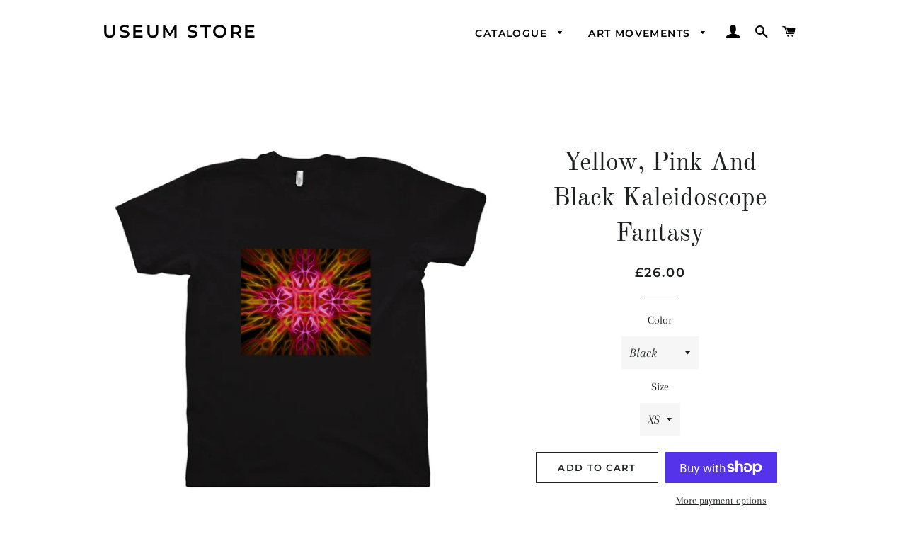

--- FILE ---
content_type: text/html; charset=utf-8
request_url: https://store.useum.org/products/yellow-pink-and-black-kaleidoscope-fantasy-t-shirt
body_size: 45484
content:
<!doctype html>
<html class="no-js" lang="en">
<head>
  <!-- Google Tag Manager -->
<script>(function(w,d,s,l,i){w[l]=w[l]||[];w[l].push({'gtm.start':
new Date().getTime(),event:'gtm.js'});var f=d.getElementsByTagName(s)[0],
j=d.createElement(s),dl=l!='dataLayer'?'&l='+l:'';j.async=true;j.src=
'https://www.googletagmanager.com/gtm.js?id='+i+dl;f.parentNode.insertBefore(j,f);
})(window,document,'script','dataLayer','GTM-NP288FF');</script>
<!-- End Google Tag Manager -->
  
  
<!-- Start of Judge.me Core -->
<link rel="dns-prefetch" href="https://cdn.judge.me/">
<script data-cfasync='false' class='jdgm-settings-script'>window.jdgmSettings={"pagination":5,"disable_web_reviews":false,"badge_no_review_text":"No reviews","badge_n_reviews_text":"{{ n }} review/reviews","hide_badge_preview_if_no_reviews":true,"badge_hide_text":false,"enforce_center_preview_badge":false,"widget_title":"Customer Reviews","widget_open_form_text":"Write a review","widget_close_form_text":"Cancel review","widget_refresh_page_text":"Refresh page","widget_summary_text":"Based on {{ number_of_reviews }} review/reviews","widget_no_review_text":"Be the first to write a review","widget_name_field_text":"Display name","widget_verified_name_field_text":"Verified Name (public)","widget_name_placeholder_text":"Display name","widget_required_field_error_text":"This field is required.","widget_email_field_text":"Email address","widget_verified_email_field_text":"Verified Email (private, can not be edited)","widget_email_placeholder_text":"Your email address","widget_email_field_error_text":"Please enter a valid email address.","widget_rating_field_text":"Rating","widget_review_title_field_text":"Review Title","widget_review_title_placeholder_text":"Give your review a title","widget_review_body_field_text":"Review content","widget_review_body_placeholder_text":"Start writing here...","widget_pictures_field_text":"Picture/Video (optional)","widget_submit_review_text":"Submit Review","widget_submit_verified_review_text":"Submit Verified Review","widget_submit_success_msg_with_auto_publish":"Thank you! Please refresh the page in a few moments to see your review. You can remove or edit your review by logging into \u003ca href='https://judge.me/login' target='_blank' rel='nofollow noopener'\u003eJudge.me\u003c/a\u003e","widget_submit_success_msg_no_auto_publish":"Thank you! Your review will be published as soon as it is approved by the shop admin. You can remove or edit your review by logging into \u003ca href='https://judge.me/login' target='_blank' rel='nofollow noopener'\u003eJudge.me\u003c/a\u003e","widget_show_default_reviews_out_of_total_text":"Showing {{ n_reviews_shown }} out of {{ n_reviews }} reviews.","widget_show_all_link_text":"Show all","widget_show_less_link_text":"Show less","widget_author_said_text":"{{ reviewer_name }} said:","widget_days_text":"{{ n }} days ago","widget_weeks_text":"{{ n }} week/weeks ago","widget_months_text":"{{ n }} month/months ago","widget_years_text":"{{ n }} year/years ago","widget_yesterday_text":"Yesterday","widget_today_text":"Today","widget_replied_text":"\u003e\u003e {{ shop_name }} replied:","widget_read_more_text":"Read more","widget_reviewer_name_as_initial":"","widget_rating_filter_color":"#fbcd0a","widget_rating_filter_see_all_text":"See all reviews","widget_sorting_most_recent_text":"Most Recent","widget_sorting_highest_rating_text":"Highest Rating","widget_sorting_lowest_rating_text":"Lowest Rating","widget_sorting_with_pictures_text":"Only Pictures","widget_sorting_most_helpful_text":"Most Helpful","widget_open_question_form_text":"Ask a question","widget_reviews_subtab_text":"Reviews","widget_questions_subtab_text":"Questions","widget_question_label_text":"Question","widget_answer_label_text":"Answer","widget_question_placeholder_text":"Write your question here","widget_submit_question_text":"Submit Question","widget_question_submit_success_text":"Thank you for your question! We will notify you once it gets answered.","verified_badge_text":"Verified","verified_badge_bg_color":"","verified_badge_text_color":"","verified_badge_placement":"left-of-reviewer-name","widget_review_max_height":"","widget_hide_border":false,"widget_social_share":false,"widget_thumb":false,"widget_review_location_show":false,"widget_location_format":"","all_reviews_include_out_of_store_products":true,"all_reviews_out_of_store_text":"(out of store)","all_reviews_pagination":100,"all_reviews_product_name_prefix_text":"about","enable_review_pictures":false,"enable_question_anwser":false,"widget_theme":"default","review_date_format":"mm/dd/yyyy","default_sort_method":"most-recent","widget_product_reviews_subtab_text":"Product Reviews","widget_shop_reviews_subtab_text":"Shop Reviews","widget_other_products_reviews_text":"Reviews for other products","widget_store_reviews_subtab_text":"Store reviews","widget_no_store_reviews_text":"This store hasn't received any reviews yet","widget_web_restriction_product_reviews_text":"This product hasn't received any reviews yet","widget_no_items_text":"No items found","widget_show_more_text":"Show more","widget_write_a_store_review_text":"Write a Store Review","widget_other_languages_heading":"Reviews in Other Languages","widget_translate_review_text":"Translate review to {{ language }}","widget_translating_review_text":"Translating...","widget_show_original_translation_text":"Show original ({{ language }})","widget_translate_review_failed_text":"Review couldn't be translated.","widget_translate_review_retry_text":"Retry","widget_translate_review_try_again_later_text":"Try again later","show_product_url_for_grouped_product":false,"widget_sorting_pictures_first_text":"Pictures First","show_pictures_on_all_rev_page_mobile":false,"show_pictures_on_all_rev_page_desktop":false,"floating_tab_hide_mobile_install_preference":false,"floating_tab_button_name":"★ Reviews","floating_tab_title":"Let customers speak for us","floating_tab_button_color":"","floating_tab_button_background_color":"","floating_tab_url":"","floating_tab_url_enabled":false,"floating_tab_tab_style":"text","all_reviews_text_badge_text":"Customers rate us {{ shop.metafields.judgeme.all_reviews_rating | round: 1 }}/5 based on {{ shop.metafields.judgeme.all_reviews_count }} reviews.","all_reviews_text_badge_text_branded_style":"{{ shop.metafields.judgeme.all_reviews_rating | round: 1 }} out of 5 stars based on {{ shop.metafields.judgeme.all_reviews_count }} reviews","is_all_reviews_text_badge_a_link":false,"show_stars_for_all_reviews_text_badge":false,"all_reviews_text_badge_url":"","all_reviews_text_style":"text","all_reviews_text_color_style":"judgeme_brand_color","all_reviews_text_color":"#108474","all_reviews_text_show_jm_brand":true,"featured_carousel_show_header":true,"featured_carousel_title":"Let customers speak for us","testimonials_carousel_title":"Customers are saying","videos_carousel_title":"Real customer stories","cards_carousel_title":"Customers are saying","featured_carousel_count_text":"from {{ n }} reviews","featured_carousel_add_link_to_all_reviews_page":false,"featured_carousel_url":"","featured_carousel_show_images":true,"featured_carousel_autoslide_interval":5,"featured_carousel_arrows_on_the_sides":false,"featured_carousel_height":250,"featured_carousel_width":80,"featured_carousel_image_size":0,"featured_carousel_image_height":250,"featured_carousel_arrow_color":"#eeeeee","verified_count_badge_style":"vintage","verified_count_badge_orientation":"horizontal","verified_count_badge_color_style":"judgeme_brand_color","verified_count_badge_color":"#108474","is_verified_count_badge_a_link":false,"verified_count_badge_url":"","verified_count_badge_show_jm_brand":true,"widget_rating_preset_default":5,"widget_first_sub_tab":"product-reviews","widget_show_histogram":true,"widget_histogram_use_custom_color":false,"widget_pagination_use_custom_color":false,"widget_star_use_custom_color":false,"widget_verified_badge_use_custom_color":false,"widget_write_review_use_custom_color":false,"picture_reminder_submit_button":"Upload Pictures","enable_review_videos":false,"mute_video_by_default":false,"widget_sorting_videos_first_text":"Videos First","widget_review_pending_text":"Pending","featured_carousel_items_for_large_screen":3,"social_share_options_order":"Facebook,Twitter","remove_microdata_snippet":false,"disable_json_ld":false,"enable_json_ld_products":false,"preview_badge_show_question_text":false,"preview_badge_no_question_text":"No questions","preview_badge_n_question_text":"{{ number_of_questions }} question/questions","qa_badge_show_icon":false,"qa_badge_position":"same-row","remove_judgeme_branding":false,"widget_add_search_bar":false,"widget_search_bar_placeholder":"Search","widget_sorting_verified_only_text":"Verified only","featured_carousel_theme":"default","featured_carousel_show_rating":true,"featured_carousel_show_title":true,"featured_carousel_show_body":true,"featured_carousel_show_date":false,"featured_carousel_show_reviewer":true,"featured_carousel_show_product":false,"featured_carousel_header_background_color":"#108474","featured_carousel_header_text_color":"#ffffff","featured_carousel_name_product_separator":"reviewed","featured_carousel_full_star_background":"#108474","featured_carousel_empty_star_background":"#dadada","featured_carousel_vertical_theme_background":"#f9fafb","featured_carousel_verified_badge_enable":false,"featured_carousel_verified_badge_color":"#108474","featured_carousel_border_style":"round","featured_carousel_review_line_length_limit":3,"featured_carousel_more_reviews_button_text":"Read more reviews","featured_carousel_view_product_button_text":"View product","all_reviews_page_load_reviews_on":"scroll","all_reviews_page_load_more_text":"Load More Reviews","disable_fb_tab_reviews":false,"enable_ajax_cdn_cache":false,"widget_public_name_text":"displayed publicly like","default_reviewer_name":"John Smith","default_reviewer_name_has_non_latin":true,"widget_reviewer_anonymous":"Anonymous","medals_widget_title":"Judge.me Review Medals","medals_widget_background_color":"#f9fafb","medals_widget_position":"footer_all_pages","medals_widget_border_color":"#f9fafb","medals_widget_verified_text_position":"left","medals_widget_use_monochromatic_version":false,"medals_widget_elements_color":"#108474","show_reviewer_avatar":true,"widget_invalid_yt_video_url_error_text":"Not a YouTube video URL","widget_max_length_field_error_text":"Please enter no more than {0} characters.","widget_show_country_flag":false,"widget_show_collected_via_shop_app":true,"widget_verified_by_shop_badge_style":"light","widget_verified_by_shop_text":"Verified by Shop","widget_show_photo_gallery":false,"widget_load_with_code_splitting":true,"widget_ugc_install_preference":false,"widget_ugc_title":"Made by us, Shared by you","widget_ugc_subtitle":"Tag us to see your picture featured in our page","widget_ugc_arrows_color":"#ffffff","widget_ugc_primary_button_text":"Buy Now","widget_ugc_primary_button_background_color":"#108474","widget_ugc_primary_button_text_color":"#ffffff","widget_ugc_primary_button_border_width":"0","widget_ugc_primary_button_border_style":"none","widget_ugc_primary_button_border_color":"#108474","widget_ugc_primary_button_border_radius":"25","widget_ugc_secondary_button_text":"Load More","widget_ugc_secondary_button_background_color":"#ffffff","widget_ugc_secondary_button_text_color":"#108474","widget_ugc_secondary_button_border_width":"2","widget_ugc_secondary_button_border_style":"solid","widget_ugc_secondary_button_border_color":"#108474","widget_ugc_secondary_button_border_radius":"25","widget_ugc_reviews_button_text":"View Reviews","widget_ugc_reviews_button_background_color":"#ffffff","widget_ugc_reviews_button_text_color":"#108474","widget_ugc_reviews_button_border_width":"2","widget_ugc_reviews_button_border_style":"solid","widget_ugc_reviews_button_border_color":"#108474","widget_ugc_reviews_button_border_radius":"25","widget_ugc_reviews_button_link_to":"judgeme-reviews-page","widget_ugc_show_post_date":true,"widget_ugc_max_width":"800","widget_rating_metafield_value_type":true,"widget_primary_color":"#108474","widget_enable_secondary_color":false,"widget_secondary_color":"#edf5f5","widget_summary_average_rating_text":"{{ average_rating }} out of 5","widget_media_grid_title":"Customer photos \u0026 videos","widget_media_grid_see_more_text":"See more","widget_round_style":false,"widget_show_product_medals":true,"widget_verified_by_judgeme_text":"Verified by Judge.me","widget_show_store_medals":true,"widget_verified_by_judgeme_text_in_store_medals":"Verified by Judge.me","widget_media_field_exceed_quantity_message":"Sorry, we can only accept {{ max_media }} for one review.","widget_media_field_exceed_limit_message":"{{ file_name }} is too large, please select a {{ media_type }} less than {{ size_limit }}MB.","widget_review_submitted_text":"Review Submitted!","widget_question_submitted_text":"Question Submitted!","widget_close_form_text_question":"Cancel","widget_write_your_answer_here_text":"Write your answer here","widget_enabled_branded_link":true,"widget_show_collected_by_judgeme":false,"widget_reviewer_name_color":"","widget_write_review_text_color":"","widget_write_review_bg_color":"","widget_collected_by_judgeme_text":"collected by Judge.me","widget_pagination_type":"standard","widget_load_more_text":"Load More","widget_load_more_color":"#108474","widget_full_review_text":"Full Review","widget_read_more_reviews_text":"Read More Reviews","widget_read_questions_text":"Read Questions","widget_questions_and_answers_text":"Questions \u0026 Answers","widget_verified_by_text":"Verified by","widget_verified_text":"Verified","widget_number_of_reviews_text":"{{ number_of_reviews }} reviews","widget_back_button_text":"Back","widget_next_button_text":"Next","widget_custom_forms_filter_button":"Filters","custom_forms_style":"vertical","widget_show_review_information":false,"how_reviews_are_collected":"How reviews are collected?","widget_show_review_keywords":false,"widget_gdpr_statement":"How we use your data: We'll only contact you about the review you left, and only if necessary. By submitting your review, you agree to Judge.me's \u003ca href='https://judge.me/terms' target='_blank' rel='nofollow noopener'\u003eterms\u003c/a\u003e, \u003ca href='https://judge.me/privacy' target='_blank' rel='nofollow noopener'\u003eprivacy\u003c/a\u003e and \u003ca href='https://judge.me/content-policy' target='_blank' rel='nofollow noopener'\u003econtent\u003c/a\u003e policies.","widget_multilingual_sorting_enabled":false,"widget_translate_review_content_enabled":false,"widget_translate_review_content_method":"manual","popup_widget_review_selection":"automatically_with_pictures","popup_widget_round_border_style":true,"popup_widget_show_title":true,"popup_widget_show_body":true,"popup_widget_show_reviewer":false,"popup_widget_show_product":true,"popup_widget_show_pictures":true,"popup_widget_use_review_picture":true,"popup_widget_show_on_home_page":true,"popup_widget_show_on_product_page":true,"popup_widget_show_on_collection_page":true,"popup_widget_show_on_cart_page":true,"popup_widget_position":"bottom_left","popup_widget_first_review_delay":5,"popup_widget_duration":5,"popup_widget_interval":5,"popup_widget_review_count":5,"popup_widget_hide_on_mobile":true,"review_snippet_widget_round_border_style":true,"review_snippet_widget_card_color":"#FFFFFF","review_snippet_widget_slider_arrows_background_color":"#FFFFFF","review_snippet_widget_slider_arrows_color":"#000000","review_snippet_widget_star_color":"#108474","show_product_variant":false,"all_reviews_product_variant_label_text":"Variant: ","widget_show_verified_branding":false,"widget_ai_summary_title":"Customers say","widget_ai_summary_disclaimer":"AI-powered review summary based on recent customer reviews","widget_show_ai_summary":false,"widget_show_ai_summary_bg":false,"widget_show_review_title_input":true,"redirect_reviewers_invited_via_email":"review_widget","request_store_review_after_product_review":false,"request_review_other_products_in_order":false,"review_form_color_scheme":"default","review_form_corner_style":"square","review_form_star_color":{},"review_form_text_color":"#333333","review_form_background_color":"#ffffff","review_form_field_background_color":"#fafafa","review_form_button_color":{},"review_form_button_text_color":"#ffffff","review_form_modal_overlay_color":"#000000","review_content_screen_title_text":"How would you rate this product?","review_content_introduction_text":"We would love it if you would share a bit about your experience.","store_review_form_title_text":"How would you rate this store?","store_review_form_introduction_text":"We would love it if you would share a bit about your experience.","show_review_guidance_text":true,"one_star_review_guidance_text":"Poor","five_star_review_guidance_text":"Great","customer_information_screen_title_text":"About you","customer_information_introduction_text":"Please tell us more about you.","custom_questions_screen_title_text":"Your experience in more detail","custom_questions_introduction_text":"Here are a few questions to help us understand more about your experience.","review_submitted_screen_title_text":"Thanks for your review!","review_submitted_screen_thank_you_text":"We are processing it and it will appear on the store soon.","review_submitted_screen_email_verification_text":"Please confirm your email by clicking the link we just sent you. This helps us keep reviews authentic.","review_submitted_request_store_review_text":"Would you like to share your experience of shopping with us?","review_submitted_review_other_products_text":"Would you like to review these products?","store_review_screen_title_text":"Would you like to share your experience of shopping with us?","store_review_introduction_text":"We value your feedback and use it to improve. Please share any thoughts or suggestions you have.","reviewer_media_screen_title_picture_text":"Share a picture","reviewer_media_introduction_picture_text":"Upload a photo to support your review.","reviewer_media_screen_title_video_text":"Share a video","reviewer_media_introduction_video_text":"Upload a video to support your review.","reviewer_media_screen_title_picture_or_video_text":"Share a picture or video","reviewer_media_introduction_picture_or_video_text":"Upload a photo or video to support your review.","reviewer_media_youtube_url_text":"Paste your Youtube URL here","advanced_settings_next_step_button_text":"Next","advanced_settings_close_review_button_text":"Close","modal_write_review_flow":false,"write_review_flow_required_text":"Required","write_review_flow_privacy_message_text":"We respect your privacy.","write_review_flow_anonymous_text":"Post review as anonymous","write_review_flow_visibility_text":"This won't be visible to other customers.","write_review_flow_multiple_selection_help_text":"Select as many as you like","write_review_flow_single_selection_help_text":"Select one option","write_review_flow_required_field_error_text":"This field is required","write_review_flow_invalid_email_error_text":"Please enter a valid email address","write_review_flow_max_length_error_text":"Max. {{ max_length }} characters.","write_review_flow_media_upload_text":"\u003cb\u003eClick to upload\u003c/b\u003e or drag and drop","write_review_flow_gdpr_statement":"We'll only contact you about your review if necessary. By submitting your review, you agree to our \u003ca href='https://judge.me/terms' target='_blank' rel='nofollow noopener'\u003eterms and conditions\u003c/a\u003e and \u003ca href='https://judge.me/privacy' target='_blank' rel='nofollow noopener'\u003eprivacy policy\u003c/a\u003e.","rating_only_reviews_enabled":false,"show_negative_reviews_help_screen":false,"new_review_flow_help_screen_rating_threshold":3,"negative_review_resolution_screen_title_text":"Tell us more","negative_review_resolution_text":"Your experience matters to us. If there were issues with your purchase, we're here to help. Feel free to reach out to us, we'd love the opportunity to make things right.","negative_review_resolution_button_text":"Contact us","negative_review_resolution_proceed_with_review_text":"Leave a review","negative_review_resolution_subject":"Issue with purchase from {{ shop_name }}.{{ order_name }}","preview_badge_collection_page_install_status":false,"widget_review_custom_css":"","preview_badge_custom_css":"","preview_badge_stars_count":"5-stars","featured_carousel_custom_css":"","floating_tab_custom_css":"","all_reviews_widget_custom_css":"","medals_widget_custom_css":"","verified_badge_custom_css":"","all_reviews_text_custom_css":"","transparency_badges_collected_via_store_invite":false,"transparency_badges_from_another_provider":false,"transparency_badges_collected_from_store_visitor":false,"transparency_badges_collected_by_verified_review_provider":false,"transparency_badges_earned_reward":false,"transparency_badges_collected_via_store_invite_text":"Review collected via store invitation","transparency_badges_from_another_provider_text":"Review collected from another provider","transparency_badges_collected_from_store_visitor_text":"Review collected from a store visitor","transparency_badges_written_in_google_text":"Review written in Google","transparency_badges_written_in_etsy_text":"Review written in Etsy","transparency_badges_written_in_shop_app_text":"Review written in Shop App","transparency_badges_earned_reward_text":"Review earned a reward for future purchase","product_review_widget_per_page":10,"widget_store_review_label_text":"Review about the store","checkout_comment_extension_title_on_product_page":"Customer Comments","checkout_comment_extension_num_latest_comment_show":5,"checkout_comment_extension_format":"name_and_timestamp","checkout_comment_customer_name":"last_initial","checkout_comment_comment_notification":true,"preview_badge_collection_page_install_preference":true,"preview_badge_home_page_install_preference":false,"preview_badge_product_page_install_preference":true,"review_widget_install_preference":"","review_carousel_install_preference":false,"floating_reviews_tab_install_preference":"none","verified_reviews_count_badge_install_preference":false,"all_reviews_text_install_preference":false,"review_widget_best_location":false,"judgeme_medals_install_preference":false,"review_widget_revamp_enabled":false,"review_widget_qna_enabled":false,"review_widget_header_theme":"minimal","review_widget_widget_title_enabled":true,"review_widget_header_text_size":"medium","review_widget_header_text_weight":"regular","review_widget_average_rating_style":"compact","review_widget_bar_chart_enabled":true,"review_widget_bar_chart_type":"numbers","review_widget_bar_chart_style":"standard","review_widget_expanded_media_gallery_enabled":false,"review_widget_reviews_section_theme":"standard","review_widget_image_style":"thumbnails","review_widget_review_image_ratio":"square","review_widget_stars_size":"medium","review_widget_verified_badge":"standard_text","review_widget_review_title_text_size":"medium","review_widget_review_text_size":"medium","review_widget_review_text_length":"medium","review_widget_number_of_columns_desktop":3,"review_widget_carousel_transition_speed":5,"review_widget_custom_questions_answers_display":"always","review_widget_button_text_color":"#FFFFFF","review_widget_text_color":"#000000","review_widget_lighter_text_color":"#7B7B7B","review_widget_corner_styling":"soft","review_widget_review_word_singular":"review","review_widget_review_word_plural":"reviews","review_widget_voting_label":"Helpful?","review_widget_shop_reply_label":"Reply from {{ shop_name }}:","review_widget_filters_title":"Filters","qna_widget_question_word_singular":"Question","qna_widget_question_word_plural":"Questions","qna_widget_answer_reply_label":"Answer from {{ answerer_name }}:","qna_content_screen_title_text":"Ask a question about this product","qna_widget_question_required_field_error_text":"Please enter your question.","qna_widget_flow_gdpr_statement":"We'll only contact you about your question if necessary. By submitting your question, you agree to our \u003ca href='https://judge.me/terms' target='_blank' rel='nofollow noopener'\u003eterms and conditions\u003c/a\u003e and \u003ca href='https://judge.me/privacy' target='_blank' rel='nofollow noopener'\u003eprivacy policy\u003c/a\u003e.","qna_widget_question_submitted_text":"Thanks for your question!","qna_widget_close_form_text_question":"Close","qna_widget_question_submit_success_text":"We’ll notify you by email when your question is answered.","all_reviews_widget_v2025_enabled":false,"all_reviews_widget_v2025_header_theme":"default","all_reviews_widget_v2025_widget_title_enabled":true,"all_reviews_widget_v2025_header_text_size":"medium","all_reviews_widget_v2025_header_text_weight":"regular","all_reviews_widget_v2025_average_rating_style":"compact","all_reviews_widget_v2025_bar_chart_enabled":true,"all_reviews_widget_v2025_bar_chart_type":"numbers","all_reviews_widget_v2025_bar_chart_style":"standard","all_reviews_widget_v2025_expanded_media_gallery_enabled":false,"all_reviews_widget_v2025_show_store_medals":true,"all_reviews_widget_v2025_show_photo_gallery":true,"all_reviews_widget_v2025_show_review_keywords":false,"all_reviews_widget_v2025_show_ai_summary":false,"all_reviews_widget_v2025_show_ai_summary_bg":false,"all_reviews_widget_v2025_add_search_bar":false,"all_reviews_widget_v2025_default_sort_method":"most-recent","all_reviews_widget_v2025_reviews_per_page":10,"all_reviews_widget_v2025_reviews_section_theme":"default","all_reviews_widget_v2025_image_style":"thumbnails","all_reviews_widget_v2025_review_image_ratio":"square","all_reviews_widget_v2025_stars_size":"medium","all_reviews_widget_v2025_verified_badge":"bold_badge","all_reviews_widget_v2025_review_title_text_size":"medium","all_reviews_widget_v2025_review_text_size":"medium","all_reviews_widget_v2025_review_text_length":"medium","all_reviews_widget_v2025_number_of_columns_desktop":3,"all_reviews_widget_v2025_carousel_transition_speed":5,"all_reviews_widget_v2025_custom_questions_answers_display":"always","all_reviews_widget_v2025_show_product_variant":false,"all_reviews_widget_v2025_show_reviewer_avatar":true,"all_reviews_widget_v2025_reviewer_name_as_initial":"","all_reviews_widget_v2025_review_location_show":false,"all_reviews_widget_v2025_location_format":"","all_reviews_widget_v2025_show_country_flag":false,"all_reviews_widget_v2025_verified_by_shop_badge_style":"light","all_reviews_widget_v2025_social_share":false,"all_reviews_widget_v2025_social_share_options_order":"Facebook,Twitter,LinkedIn,Pinterest","all_reviews_widget_v2025_pagination_type":"standard","all_reviews_widget_v2025_button_text_color":"#FFFFFF","all_reviews_widget_v2025_text_color":"#000000","all_reviews_widget_v2025_lighter_text_color":"#7B7B7B","all_reviews_widget_v2025_corner_styling":"soft","all_reviews_widget_v2025_title":"Customer reviews","all_reviews_widget_v2025_ai_summary_title":"Customers say about this store","all_reviews_widget_v2025_no_review_text":"Be the first to write a review","platform":"shopify","branding_url":"https://app.judge.me/reviews","branding_text":"Powered by Judge.me","locale":"en","reply_name":"USEUM Store","widget_version":"2.1","footer":true,"autopublish":false,"review_dates":true,"enable_custom_form":false,"shop_locale":"en","enable_multi_locales_translations":false,"show_review_title_input":true,"review_verification_email_status":"always","can_be_branded":false,"reply_name_text":"USEUM Store"};</script> <style class='jdgm-settings-style'>.jdgm-xx{left:0}.jdgm-histogram .jdgm-histogram__bar-content{background:#fbcd0a}.jdgm-histogram .jdgm-histogram__bar:after{background:#fbcd0a}.jdgm-prev-badge[data-average-rating='0.00']{display:none !important}.jdgm-author-all-initials{display:none !important}.jdgm-author-last-initial{display:none !important}.jdgm-rev-widg__title{visibility:hidden}.jdgm-rev-widg__summary-text{visibility:hidden}.jdgm-prev-badge__text{visibility:hidden}.jdgm-rev__replier:before{content:'USEUM Store'}.jdgm-rev__prod-link-prefix:before{content:'about'}.jdgm-rev__variant-label:before{content:'Variant: '}.jdgm-rev__out-of-store-text:before{content:'(out of store)'}@media only screen and (min-width: 768px){.jdgm-rev__pics .jdgm-rev_all-rev-page-picture-separator,.jdgm-rev__pics .jdgm-rev__product-picture{display:none}}@media only screen and (max-width: 768px){.jdgm-rev__pics .jdgm-rev_all-rev-page-picture-separator,.jdgm-rev__pics .jdgm-rev__product-picture{display:none}}.jdgm-preview-badge[data-template="index"]{display:none !important}.jdgm-review-widget[data-from-snippet="true"]{display:none !important}.jdgm-verified-count-badget[data-from-snippet="true"]{display:none !important}.jdgm-carousel-wrapper[data-from-snippet="true"]{display:none !important}.jdgm-all-reviews-text[data-from-snippet="true"]{display:none !important}.jdgm-medals-section[data-from-snippet="true"]{display:none !important}.jdgm-ugc-media-wrapper[data-from-snippet="true"]{display:none !important}.jdgm-rev__transparency-badge[data-badge-type="review_collected_via_store_invitation"]{display:none !important}.jdgm-rev__transparency-badge[data-badge-type="review_collected_from_another_provider"]{display:none !important}.jdgm-rev__transparency-badge[data-badge-type="review_collected_from_store_visitor"]{display:none !important}.jdgm-rev__transparency-badge[data-badge-type="review_written_in_etsy"]{display:none !important}.jdgm-rev__transparency-badge[data-badge-type="review_written_in_google_business"]{display:none !important}.jdgm-rev__transparency-badge[data-badge-type="review_written_in_shop_app"]{display:none !important}.jdgm-rev__transparency-badge[data-badge-type="review_earned_for_future_purchase"]{display:none !important}
</style> <style class='jdgm-settings-style'></style>

  
  
  
  <style class='jdgm-miracle-styles'>
  @-webkit-keyframes jdgm-spin{0%{-webkit-transform:rotate(0deg);-ms-transform:rotate(0deg);transform:rotate(0deg)}100%{-webkit-transform:rotate(359deg);-ms-transform:rotate(359deg);transform:rotate(359deg)}}@keyframes jdgm-spin{0%{-webkit-transform:rotate(0deg);-ms-transform:rotate(0deg);transform:rotate(0deg)}100%{-webkit-transform:rotate(359deg);-ms-transform:rotate(359deg);transform:rotate(359deg)}}@font-face{font-family:'JudgemeStar';src:url("[data-uri]") format("woff");font-weight:normal;font-style:normal}.jdgm-star{font-family:'JudgemeStar';display:inline !important;text-decoration:none !important;padding:0 4px 0 0 !important;margin:0 !important;font-weight:bold;opacity:1;-webkit-font-smoothing:antialiased;-moz-osx-font-smoothing:grayscale}.jdgm-star:hover{opacity:1}.jdgm-star:last-of-type{padding:0 !important}.jdgm-star.jdgm--on:before{content:"\e000"}.jdgm-star.jdgm--off:before{content:"\e001"}.jdgm-star.jdgm--half:before{content:"\e002"}.jdgm-widget *{margin:0;line-height:1.4;-webkit-box-sizing:border-box;-moz-box-sizing:border-box;box-sizing:border-box;-webkit-overflow-scrolling:touch}.jdgm-hidden{display:none !important;visibility:hidden !important}.jdgm-temp-hidden{display:none}.jdgm-spinner{width:40px;height:40px;margin:auto;border-radius:50%;border-top:2px solid #eee;border-right:2px solid #eee;border-bottom:2px solid #eee;border-left:2px solid #ccc;-webkit-animation:jdgm-spin 0.8s infinite linear;animation:jdgm-spin 0.8s infinite linear}.jdgm-prev-badge{display:block !important}

</style>


  
  
   


<script data-cfasync='false' class='jdgm-script'>
!function(e){window.jdgm=window.jdgm||{},jdgm.CDN_HOST="https://cdn.judge.me/",
jdgm.docReady=function(d){(e.attachEvent?"complete"===e.readyState:"loading"!==e.readyState)?
setTimeout(d,0):e.addEventListener("DOMContentLoaded",d)},jdgm.loadCSS=function(d,t,o,s){
!o&&jdgm.loadCSS.requestedUrls.indexOf(d)>=0||(jdgm.loadCSS.requestedUrls.push(d),
(s=e.createElement("link")).rel="stylesheet",s.class="jdgm-stylesheet",s.media="nope!",
s.href=d,s.onload=function(){this.media="all",t&&setTimeout(t)},e.body.appendChild(s))},
jdgm.loadCSS.requestedUrls=[],jdgm.docReady(function(){(window.jdgmLoadCSS||e.querySelectorAll(
".jdgm-widget, .jdgm-all-reviews-page").length>0)&&(jdgmSettings.widget_load_with_code_splitting?
parseFloat(jdgmSettings.widget_version)>=3?jdgm.loadCSS(jdgm.CDN_HOST+"widget_v3/base.css"):
jdgm.loadCSS(jdgm.CDN_HOST+"widget/base.css"):jdgm.loadCSS(jdgm.CDN_HOST+"shopify_v2.css"))})}(document);
</script>
<script async data-cfasync="false" type="text/javascript" src="https://cdn.judge.me/loader.js"></script>

<noscript><link rel="stylesheet" type="text/css" media="all" href="https://cdn.judge.me/shopify_v2.css"></noscript>
<!-- End of Judge.me Core -->



  
  <!-- Basic page needs ================================================== -->
  <meta charset="utf-8">
  <meta http-equiv="X-UA-Compatible" content="IE=edge,chrome=1">

  

  <!-- Title and description ================================================== -->
  <title>
  Yellow, Pink And Black Kaleidoscope Fantasy &ndash; USEUM Store
  </title>

  
  <meta name="description" content="American Apparel Fine Jersey (100% Cotton) with a durable rib neckband that utilises fine-gauge, preshrunk combed cotton. The superior quality of the fabric lends a lightweight yet extra soft hand feel. Art work is printed directly to the garment using Brother GT 361 machines with CPSIA complient inks. “The softest, sm">
  

  <!-- Helpers ================================================== -->
  <!-- /snippets/social-meta-tags.liquid -->




<meta property="og:site_name" content="USEUM Store">
<meta property="og:url" content="https://store.useum.org/products/yellow-pink-and-black-kaleidoscope-fantasy-t-shirt">
<meta property="og:title" content="Yellow, Pink And Black Kaleidoscope Fantasy">
<meta property="og:type" content="product">
<meta property="og:description" content="American Apparel Fine Jersey (100% Cotton) with a durable rib neckband that utilises fine-gauge, preshrunk combed cotton. The superior quality of the fabric lends a lightweight yet extra soft hand feel. Art work is printed directly to the garment using Brother GT 361 machines with CPSIA complient inks. “The softest, sm">

  <meta property="og:price:amount" content="26.00">
  <meta property="og:price:currency" content="GBP">

<meta property="og:image" content="http://store.useum.org/cdn/shop/products/yellow-pink-and-black--q3pmm80_1200x1200.jpg?v=1581762321"><meta property="og:image" content="http://store.useum.org/cdn/shop/products/yellow-pink-and-black--q3pmm81_1200x1200.jpg?v=1581762321"><meta property="og:image" content="http://store.useum.org/cdn/shop/products/yellow-pink-and-black--q3pmm82_1200x1200.jpg?v=1581762321">
<meta property="og:image:secure_url" content="https://store.useum.org/cdn/shop/products/yellow-pink-and-black--q3pmm80_1200x1200.jpg?v=1581762321"><meta property="og:image:secure_url" content="https://store.useum.org/cdn/shop/products/yellow-pink-and-black--q3pmm81_1200x1200.jpg?v=1581762321"><meta property="og:image:secure_url" content="https://store.useum.org/cdn/shop/products/yellow-pink-and-black--q3pmm82_1200x1200.jpg?v=1581762321">


  <meta name="twitter:site" content="@useum_org">

<meta name="twitter:card" content="summary_large_image">
<meta name="twitter:title" content="Yellow, Pink And Black Kaleidoscope Fantasy">
<meta name="twitter:description" content="American Apparel Fine Jersey (100% Cotton) with a durable rib neckband that utilises fine-gauge, preshrunk combed cotton. The superior quality of the fabric lends a lightweight yet extra soft hand feel. Art work is printed directly to the garment using Brother GT 361 machines with CPSIA complient inks. “The softest, sm">

  <link rel="canonical" href="https://store.useum.org/products/yellow-pink-and-black-kaleidoscope-fantasy-t-shirt">
  <meta name="viewport" content="width=device-width,initial-scale=1,shrink-to-fit=no">
  <meta name="theme-color" content="#1f2021">

  <!-- CSS ================================================== -->
  <link href="//store.useum.org/cdn/shop/t/5/assets/timber.scss.css?v=179994489746130191531759259844" rel="stylesheet" type="text/css" media="all" />
  <link href="//store.useum.org/cdn/shop/t/5/assets/theme.scss.css?v=6040219991939095571759259843" rel="stylesheet" type="text/css" media="all" />

  <!-- Sections ================================================== -->
  <script>
    window.theme = window.theme || {};
    theme.strings = {
      zoomClose: "Close (Esc)",
      zoomPrev: "Previous (Left arrow key)",
      zoomNext: "Next (Right arrow key)",
      moneyFormat: "£{{amount}}",
      addressError: "Error looking up that address",
      addressNoResults: "No results for that address",
      addressQueryLimit: "You have exceeded the Google API usage limit. Consider upgrading to a \u003ca href=\"https:\/\/developers.google.com\/maps\/premium\/usage-limits\"\u003ePremium Plan\u003c\/a\u003e.",
      authError: "There was a problem authenticating your Google Maps account.",
      cartEmpty: "Your cart is currently empty.",
      cartCookie: "Enable cookies to use the shopping cart",
      cartSavings: "You're saving [savings]",
      productSlideLabel: "Slide [slide_number] of [slide_max]."
    };
    theme.settings = {
      cartType: "page",
      gridType: null
    };
  </script>

  

<script src="//store.useum.org/cdn/shop/t/5/assets/jquery-2.2.3.min.js?v=58211863146907186831588101184" type="text/javascript"></script>

  <script src="//store.useum.org/cdn/shop/t/5/assets/lazysizes.min.js?v=155223123402716617051588101184" async="async"></script>

  <script src="//store.useum.org/cdn/shop/t/5/assets/theme.js?v=118612256101096237291616004705" defer="defer"></script>

  <!-- Header hook for plugins ================================================== -->
  <script>window.performance && window.performance.mark && window.performance.mark('shopify.content_for_header.start');</script><meta name="google-site-verification" content="jjavO4yPmjJ8NBDb29MLYikAHxgXUMxrcdIQXXRGtxk">
<meta id="shopify-digital-wallet" name="shopify-digital-wallet" content="/4901142564/digital_wallets/dialog">
<meta name="shopify-checkout-api-token" content="ea8939ab4f7a95682863fdcfbcb2ef42">
<meta id="in-context-paypal-metadata" data-shop-id="4901142564" data-venmo-supported="false" data-environment="production" data-locale="en_US" data-paypal-v4="true" data-currency="GBP">
<link rel="alternate" type="application/json+oembed" href="https://store.useum.org/products/yellow-pink-and-black-kaleidoscope-fantasy-t-shirt.oembed">
<script async="async" src="/checkouts/internal/preloads.js?locale=en-GB"></script>
<link rel="preconnect" href="https://shop.app" crossorigin="anonymous">
<script async="async" src="https://shop.app/checkouts/internal/preloads.js?locale=en-GB&shop_id=4901142564" crossorigin="anonymous"></script>
<script id="apple-pay-shop-capabilities" type="application/json">{"shopId":4901142564,"countryCode":"GB","currencyCode":"GBP","merchantCapabilities":["supports3DS"],"merchantId":"gid:\/\/shopify\/Shop\/4901142564","merchantName":"USEUM Store","requiredBillingContactFields":["postalAddress","email"],"requiredShippingContactFields":["postalAddress","email"],"shippingType":"shipping","supportedNetworks":["visa","maestro","masterCard","amex","discover","elo"],"total":{"type":"pending","label":"USEUM Store","amount":"1.00"},"shopifyPaymentsEnabled":true,"supportsSubscriptions":true}</script>
<script id="shopify-features" type="application/json">{"accessToken":"ea8939ab4f7a95682863fdcfbcb2ef42","betas":["rich-media-storefront-analytics"],"domain":"store.useum.org","predictiveSearch":true,"shopId":4901142564,"locale":"en"}</script>
<script>var Shopify = Shopify || {};
Shopify.shop = "useum-store.myshopify.com";
Shopify.locale = "en";
Shopify.currency = {"active":"GBP","rate":"1.0"};
Shopify.country = "GB";
Shopify.theme = {"name":"Brooklyn","id":81832116279,"schema_name":"Brooklyn","schema_version":"16.0.5","theme_store_id":730,"role":"main"};
Shopify.theme.handle = "null";
Shopify.theme.style = {"id":null,"handle":null};
Shopify.cdnHost = "store.useum.org/cdn";
Shopify.routes = Shopify.routes || {};
Shopify.routes.root = "/";</script>
<script type="module">!function(o){(o.Shopify=o.Shopify||{}).modules=!0}(window);</script>
<script>!function(o){function n(){var o=[];function n(){o.push(Array.prototype.slice.apply(arguments))}return n.q=o,n}var t=o.Shopify=o.Shopify||{};t.loadFeatures=n(),t.autoloadFeatures=n()}(window);</script>
<script>
  window.ShopifyPay = window.ShopifyPay || {};
  window.ShopifyPay.apiHost = "shop.app\/pay";
  window.ShopifyPay.redirectState = null;
</script>
<script id="shop-js-analytics" type="application/json">{"pageType":"product"}</script>
<script defer="defer" async type="module" src="//store.useum.org/cdn/shopifycloud/shop-js/modules/v2/client.init-shop-cart-sync_BT-GjEfc.en.esm.js"></script>
<script defer="defer" async type="module" src="//store.useum.org/cdn/shopifycloud/shop-js/modules/v2/chunk.common_D58fp_Oc.esm.js"></script>
<script defer="defer" async type="module" src="//store.useum.org/cdn/shopifycloud/shop-js/modules/v2/chunk.modal_xMitdFEc.esm.js"></script>
<script type="module">
  await import("//store.useum.org/cdn/shopifycloud/shop-js/modules/v2/client.init-shop-cart-sync_BT-GjEfc.en.esm.js");
await import("//store.useum.org/cdn/shopifycloud/shop-js/modules/v2/chunk.common_D58fp_Oc.esm.js");
await import("//store.useum.org/cdn/shopifycloud/shop-js/modules/v2/chunk.modal_xMitdFEc.esm.js");

  window.Shopify.SignInWithShop?.initShopCartSync?.({"fedCMEnabled":true,"windoidEnabled":true});

</script>
<script>
  window.Shopify = window.Shopify || {};
  if (!window.Shopify.featureAssets) window.Shopify.featureAssets = {};
  window.Shopify.featureAssets['shop-js'] = {"shop-cart-sync":["modules/v2/client.shop-cart-sync_DZOKe7Ll.en.esm.js","modules/v2/chunk.common_D58fp_Oc.esm.js","modules/v2/chunk.modal_xMitdFEc.esm.js"],"init-fed-cm":["modules/v2/client.init-fed-cm_B6oLuCjv.en.esm.js","modules/v2/chunk.common_D58fp_Oc.esm.js","modules/v2/chunk.modal_xMitdFEc.esm.js"],"shop-cash-offers":["modules/v2/client.shop-cash-offers_D2sdYoxE.en.esm.js","modules/v2/chunk.common_D58fp_Oc.esm.js","modules/v2/chunk.modal_xMitdFEc.esm.js"],"shop-login-button":["modules/v2/client.shop-login-button_QeVjl5Y3.en.esm.js","modules/v2/chunk.common_D58fp_Oc.esm.js","modules/v2/chunk.modal_xMitdFEc.esm.js"],"pay-button":["modules/v2/client.pay-button_DXTOsIq6.en.esm.js","modules/v2/chunk.common_D58fp_Oc.esm.js","modules/v2/chunk.modal_xMitdFEc.esm.js"],"shop-button":["modules/v2/client.shop-button_DQZHx9pm.en.esm.js","modules/v2/chunk.common_D58fp_Oc.esm.js","modules/v2/chunk.modal_xMitdFEc.esm.js"],"avatar":["modules/v2/client.avatar_BTnouDA3.en.esm.js"],"init-windoid":["modules/v2/client.init-windoid_CR1B-cfM.en.esm.js","modules/v2/chunk.common_D58fp_Oc.esm.js","modules/v2/chunk.modal_xMitdFEc.esm.js"],"init-shop-for-new-customer-accounts":["modules/v2/client.init-shop-for-new-customer-accounts_C_vY_xzh.en.esm.js","modules/v2/client.shop-login-button_QeVjl5Y3.en.esm.js","modules/v2/chunk.common_D58fp_Oc.esm.js","modules/v2/chunk.modal_xMitdFEc.esm.js"],"init-shop-email-lookup-coordinator":["modules/v2/client.init-shop-email-lookup-coordinator_BI7n9ZSv.en.esm.js","modules/v2/chunk.common_D58fp_Oc.esm.js","modules/v2/chunk.modal_xMitdFEc.esm.js"],"init-shop-cart-sync":["modules/v2/client.init-shop-cart-sync_BT-GjEfc.en.esm.js","modules/v2/chunk.common_D58fp_Oc.esm.js","modules/v2/chunk.modal_xMitdFEc.esm.js"],"shop-toast-manager":["modules/v2/client.shop-toast-manager_DiYdP3xc.en.esm.js","modules/v2/chunk.common_D58fp_Oc.esm.js","modules/v2/chunk.modal_xMitdFEc.esm.js"],"init-customer-accounts":["modules/v2/client.init-customer-accounts_D9ZNqS-Q.en.esm.js","modules/v2/client.shop-login-button_QeVjl5Y3.en.esm.js","modules/v2/chunk.common_D58fp_Oc.esm.js","modules/v2/chunk.modal_xMitdFEc.esm.js"],"init-customer-accounts-sign-up":["modules/v2/client.init-customer-accounts-sign-up_iGw4briv.en.esm.js","modules/v2/client.shop-login-button_QeVjl5Y3.en.esm.js","modules/v2/chunk.common_D58fp_Oc.esm.js","modules/v2/chunk.modal_xMitdFEc.esm.js"],"shop-follow-button":["modules/v2/client.shop-follow-button_CqMgW2wH.en.esm.js","modules/v2/chunk.common_D58fp_Oc.esm.js","modules/v2/chunk.modal_xMitdFEc.esm.js"],"checkout-modal":["modules/v2/client.checkout-modal_xHeaAweL.en.esm.js","modules/v2/chunk.common_D58fp_Oc.esm.js","modules/v2/chunk.modal_xMitdFEc.esm.js"],"shop-login":["modules/v2/client.shop-login_D91U-Q7h.en.esm.js","modules/v2/chunk.common_D58fp_Oc.esm.js","modules/v2/chunk.modal_xMitdFEc.esm.js"],"lead-capture":["modules/v2/client.lead-capture_BJmE1dJe.en.esm.js","modules/v2/chunk.common_D58fp_Oc.esm.js","modules/v2/chunk.modal_xMitdFEc.esm.js"],"payment-terms":["modules/v2/client.payment-terms_Ci9AEqFq.en.esm.js","modules/v2/chunk.common_D58fp_Oc.esm.js","modules/v2/chunk.modal_xMitdFEc.esm.js"]};
</script>
<script>(function() {
  var isLoaded = false;
  function asyncLoad() {
    if (isLoaded) return;
    isLoaded = true;
    var urls = ["https:\/\/embed.tawk.to\/widget-script\/5ed62d389e5f6944228fb659\/default.js?shop=useum-store.myshopify.com","https:\/\/cdn.shopify.com\/s\/files\/1\/0049\/0114\/2564\/t\/5\/assets\/booster_eu_cookie_4901142564.js?v=1615820998\u0026shop=useum-store.myshopify.com","\/\/cdn.shopify.com\/proxy\/5d2c596957c98105f317932a0f3df31c58f5072a0db0dbe505fabcb181edfb6a\/static.cdn.printful.com\/static\/js\/external\/shopify-product-customizer.js?v=0.28\u0026shop=useum-store.myshopify.com\u0026sp-cache-control=cHVibGljLCBtYXgtYWdlPTkwMA","https:\/\/ecommerce-editor-connector.live.gelato.tech\/ecommerce-editor\/v1\/shopify.esm.js?c=6958366a-01a2-4c4b-adef-cc096676d3ee\u0026s=bda5530e-07fb-4fd9-809c-2d4909b32b10\u0026shop=useum-store.myshopify.com"];
    for (var i = 0; i < urls.length; i++) {
      var s = document.createElement('script');
      s.type = 'text/javascript';
      s.async = true;
      s.src = urls[i];
      var x = document.getElementsByTagName('script')[0];
      x.parentNode.insertBefore(s, x);
    }
  };
  if(window.attachEvent) {
    window.attachEvent('onload', asyncLoad);
  } else {
    window.addEventListener('load', asyncLoad, false);
  }
})();</script>
<script id="__st">var __st={"a":4901142564,"offset":0,"reqid":"97b1e710-b2cc-459a-8583-21d311514a98-1769210493","pageurl":"store.useum.org\/products\/yellow-pink-and-black-kaleidoscope-fantasy-t-shirt","u":"d7747a5bdf23","p":"product","rtyp":"product","rid":4455743586359};</script>
<script>window.ShopifyPaypalV4VisibilityTracking = true;</script>
<script id="captcha-bootstrap">!function(){'use strict';const t='contact',e='account',n='new_comment',o=[[t,t],['blogs',n],['comments',n],[t,'customer']],c=[[e,'customer_login'],[e,'guest_login'],[e,'recover_customer_password'],[e,'create_customer']],r=t=>t.map((([t,e])=>`form[action*='/${t}']:not([data-nocaptcha='true']) input[name='form_type'][value='${e}']`)).join(','),a=t=>()=>t?[...document.querySelectorAll(t)].map((t=>t.form)):[];function s(){const t=[...o],e=r(t);return a(e)}const i='password',u='form_key',d=['recaptcha-v3-token','g-recaptcha-response','h-captcha-response',i],f=()=>{try{return window.sessionStorage}catch{return}},m='__shopify_v',_=t=>t.elements[u];function p(t,e,n=!1){try{const o=window.sessionStorage,c=JSON.parse(o.getItem(e)),{data:r}=function(t){const{data:e,action:n}=t;return t[m]||n?{data:e,action:n}:{data:t,action:n}}(c);for(const[e,n]of Object.entries(r))t.elements[e]&&(t.elements[e].value=n);n&&o.removeItem(e)}catch(o){console.error('form repopulation failed',{error:o})}}const l='form_type',E='cptcha';function T(t){t.dataset[E]=!0}const w=window,h=w.document,L='Shopify',v='ce_forms',y='captcha';let A=!1;((t,e)=>{const n=(g='f06e6c50-85a8-45c8-87d0-21a2b65856fe',I='https://cdn.shopify.com/shopifycloud/storefront-forms-hcaptcha/ce_storefront_forms_captcha_hcaptcha.v1.5.2.iife.js',D={infoText:'Protected by hCaptcha',privacyText:'Privacy',termsText:'Terms'},(t,e,n)=>{const o=w[L][v],c=o.bindForm;if(c)return c(t,g,e,D).then(n);var r;o.q.push([[t,g,e,D],n]),r=I,A||(h.body.append(Object.assign(h.createElement('script'),{id:'captcha-provider',async:!0,src:r})),A=!0)});var g,I,D;w[L]=w[L]||{},w[L][v]=w[L][v]||{},w[L][v].q=[],w[L][y]=w[L][y]||{},w[L][y].protect=function(t,e){n(t,void 0,e),T(t)},Object.freeze(w[L][y]),function(t,e,n,w,h,L){const[v,y,A,g]=function(t,e,n){const i=e?o:[],u=t?c:[],d=[...i,...u],f=r(d),m=r(i),_=r(d.filter((([t,e])=>n.includes(e))));return[a(f),a(m),a(_),s()]}(w,h,L),I=t=>{const e=t.target;return e instanceof HTMLFormElement?e:e&&e.form},D=t=>v().includes(t);t.addEventListener('submit',(t=>{const e=I(t);if(!e)return;const n=D(e)&&!e.dataset.hcaptchaBound&&!e.dataset.recaptchaBound,o=_(e),c=g().includes(e)&&(!o||!o.value);(n||c)&&t.preventDefault(),c&&!n&&(function(t){try{if(!f())return;!function(t){const e=f();if(!e)return;const n=_(t);if(!n)return;const o=n.value;o&&e.removeItem(o)}(t);const e=Array.from(Array(32),(()=>Math.random().toString(36)[2])).join('');!function(t,e){_(t)||t.append(Object.assign(document.createElement('input'),{type:'hidden',name:u})),t.elements[u].value=e}(t,e),function(t,e){const n=f();if(!n)return;const o=[...t.querySelectorAll(`input[type='${i}']`)].map((({name:t})=>t)),c=[...d,...o],r={};for(const[a,s]of new FormData(t).entries())c.includes(a)||(r[a]=s);n.setItem(e,JSON.stringify({[m]:1,action:t.action,data:r}))}(t,e)}catch(e){console.error('failed to persist form',e)}}(e),e.submit())}));const S=(t,e)=>{t&&!t.dataset[E]&&(n(t,e.some((e=>e===t))),T(t))};for(const o of['focusin','change'])t.addEventListener(o,(t=>{const e=I(t);D(e)&&S(e,y())}));const B=e.get('form_key'),M=e.get(l),P=B&&M;t.addEventListener('DOMContentLoaded',(()=>{const t=y();if(P)for(const e of t)e.elements[l].value===M&&p(e,B);[...new Set([...A(),...v().filter((t=>'true'===t.dataset.shopifyCaptcha))])].forEach((e=>S(e,t)))}))}(h,new URLSearchParams(w.location.search),n,t,e,['guest_login'])})(!0,!0)}();</script>
<script integrity="sha256-4kQ18oKyAcykRKYeNunJcIwy7WH5gtpwJnB7kiuLZ1E=" data-source-attribution="shopify.loadfeatures" defer="defer" src="//store.useum.org/cdn/shopifycloud/storefront/assets/storefront/load_feature-a0a9edcb.js" crossorigin="anonymous"></script>
<script crossorigin="anonymous" defer="defer" src="//store.useum.org/cdn/shopifycloud/storefront/assets/shopify_pay/storefront-65b4c6d7.js?v=20250812"></script>
<script data-source-attribution="shopify.dynamic_checkout.dynamic.init">var Shopify=Shopify||{};Shopify.PaymentButton=Shopify.PaymentButton||{isStorefrontPortableWallets:!0,init:function(){window.Shopify.PaymentButton.init=function(){};var t=document.createElement("script");t.src="https://store.useum.org/cdn/shopifycloud/portable-wallets/latest/portable-wallets.en.js",t.type="module",document.head.appendChild(t)}};
</script>
<script data-source-attribution="shopify.dynamic_checkout.buyer_consent">
  function portableWalletsHideBuyerConsent(e){var t=document.getElementById("shopify-buyer-consent"),n=document.getElementById("shopify-subscription-policy-button");t&&n&&(t.classList.add("hidden"),t.setAttribute("aria-hidden","true"),n.removeEventListener("click",e))}function portableWalletsShowBuyerConsent(e){var t=document.getElementById("shopify-buyer-consent"),n=document.getElementById("shopify-subscription-policy-button");t&&n&&(t.classList.remove("hidden"),t.removeAttribute("aria-hidden"),n.addEventListener("click",e))}window.Shopify?.PaymentButton&&(window.Shopify.PaymentButton.hideBuyerConsent=portableWalletsHideBuyerConsent,window.Shopify.PaymentButton.showBuyerConsent=portableWalletsShowBuyerConsent);
</script>
<script>
  function portableWalletsCleanup(e){e&&e.src&&console.error("Failed to load portable wallets script "+e.src);var t=document.querySelectorAll("shopify-accelerated-checkout .shopify-payment-button__skeleton, shopify-accelerated-checkout-cart .wallet-cart-button__skeleton"),e=document.getElementById("shopify-buyer-consent");for(let e=0;e<t.length;e++)t[e].remove();e&&e.remove()}function portableWalletsNotLoadedAsModule(e){e instanceof ErrorEvent&&"string"==typeof e.message&&e.message.includes("import.meta")&&"string"==typeof e.filename&&e.filename.includes("portable-wallets")&&(window.removeEventListener("error",portableWalletsNotLoadedAsModule),window.Shopify.PaymentButton.failedToLoad=e,"loading"===document.readyState?document.addEventListener("DOMContentLoaded",window.Shopify.PaymentButton.init):window.Shopify.PaymentButton.init())}window.addEventListener("error",portableWalletsNotLoadedAsModule);
</script>

<script type="module" src="https://store.useum.org/cdn/shopifycloud/portable-wallets/latest/portable-wallets.en.js" onError="portableWalletsCleanup(this)" crossorigin="anonymous"></script>
<script nomodule>
  document.addEventListener("DOMContentLoaded", portableWalletsCleanup);
</script>

<link id="shopify-accelerated-checkout-styles" rel="stylesheet" media="screen" href="https://store.useum.org/cdn/shopifycloud/portable-wallets/latest/accelerated-checkout-backwards-compat.css" crossorigin="anonymous">
<style id="shopify-accelerated-checkout-cart">
        #shopify-buyer-consent {
  margin-top: 1em;
  display: inline-block;
  width: 100%;
}

#shopify-buyer-consent.hidden {
  display: none;
}

#shopify-subscription-policy-button {
  background: none;
  border: none;
  padding: 0;
  text-decoration: underline;
  font-size: inherit;
  cursor: pointer;
}

#shopify-subscription-policy-button::before {
  box-shadow: none;
}

      </style>

<script>window.performance && window.performance.mark && window.performance.mark('shopify.content_for_header.end');</script>


  <script src="//store.useum.org/cdn/shop/t/5/assets/modernizr.min.js?v=21391054748206432451588101185" type="text/javascript"></script>

  
  

<script src="https://cdn.shopify.com/extensions/8d2c31d3-a828-4daf-820f-80b7f8e01c39/nova-eu-cookie-bar-gdpr-4/assets/nova-cookie-app-embed.js" type="text/javascript" defer="defer"></script>
<link href="https://cdn.shopify.com/extensions/8d2c31d3-a828-4daf-820f-80b7f8e01c39/nova-eu-cookie-bar-gdpr-4/assets/nova-cookie.css" rel="stylesheet" type="text/css" media="all">
<link href="https://monorail-edge.shopifysvc.com" rel="dns-prefetch">
<script>(function(){if ("sendBeacon" in navigator && "performance" in window) {try {var session_token_from_headers = performance.getEntriesByType('navigation')[0].serverTiming.find(x => x.name == '_s').description;} catch {var session_token_from_headers = undefined;}var session_cookie_matches = document.cookie.match(/_shopify_s=([^;]*)/);var session_token_from_cookie = session_cookie_matches && session_cookie_matches.length === 2 ? session_cookie_matches[1] : "";var session_token = session_token_from_headers || session_token_from_cookie || "";function handle_abandonment_event(e) {var entries = performance.getEntries().filter(function(entry) {return /monorail-edge.shopifysvc.com/.test(entry.name);});if (!window.abandonment_tracked && entries.length === 0) {window.abandonment_tracked = true;var currentMs = Date.now();var navigation_start = performance.timing.navigationStart;var payload = {shop_id: 4901142564,url: window.location.href,navigation_start,duration: currentMs - navigation_start,session_token,page_type: "product"};window.navigator.sendBeacon("https://monorail-edge.shopifysvc.com/v1/produce", JSON.stringify({schema_id: "online_store_buyer_site_abandonment/1.1",payload: payload,metadata: {event_created_at_ms: currentMs,event_sent_at_ms: currentMs}}));}}window.addEventListener('pagehide', handle_abandonment_event);}}());</script>
<script id="web-pixels-manager-setup">(function e(e,d,r,n,o){if(void 0===o&&(o={}),!Boolean(null===(a=null===(i=window.Shopify)||void 0===i?void 0:i.analytics)||void 0===a?void 0:a.replayQueue)){var i,a;window.Shopify=window.Shopify||{};var t=window.Shopify;t.analytics=t.analytics||{};var s=t.analytics;s.replayQueue=[],s.publish=function(e,d,r){return s.replayQueue.push([e,d,r]),!0};try{self.performance.mark("wpm:start")}catch(e){}var l=function(){var e={modern:/Edge?\/(1{2}[4-9]|1[2-9]\d|[2-9]\d{2}|\d{4,})\.\d+(\.\d+|)|Firefox\/(1{2}[4-9]|1[2-9]\d|[2-9]\d{2}|\d{4,})\.\d+(\.\d+|)|Chrom(ium|e)\/(9{2}|\d{3,})\.\d+(\.\d+|)|(Maci|X1{2}).+ Version\/(15\.\d+|(1[6-9]|[2-9]\d|\d{3,})\.\d+)([,.]\d+|)( \(\w+\)|)( Mobile\/\w+|) Safari\/|Chrome.+OPR\/(9{2}|\d{3,})\.\d+\.\d+|(CPU[ +]OS|iPhone[ +]OS|CPU[ +]iPhone|CPU IPhone OS|CPU iPad OS)[ +]+(15[._]\d+|(1[6-9]|[2-9]\d|\d{3,})[._]\d+)([._]\d+|)|Android:?[ /-](13[3-9]|1[4-9]\d|[2-9]\d{2}|\d{4,})(\.\d+|)(\.\d+|)|Android.+Firefox\/(13[5-9]|1[4-9]\d|[2-9]\d{2}|\d{4,})\.\d+(\.\d+|)|Android.+Chrom(ium|e)\/(13[3-9]|1[4-9]\d|[2-9]\d{2}|\d{4,})\.\d+(\.\d+|)|SamsungBrowser\/([2-9]\d|\d{3,})\.\d+/,legacy:/Edge?\/(1[6-9]|[2-9]\d|\d{3,})\.\d+(\.\d+|)|Firefox\/(5[4-9]|[6-9]\d|\d{3,})\.\d+(\.\d+|)|Chrom(ium|e)\/(5[1-9]|[6-9]\d|\d{3,})\.\d+(\.\d+|)([\d.]+$|.*Safari\/(?![\d.]+ Edge\/[\d.]+$))|(Maci|X1{2}).+ Version\/(10\.\d+|(1[1-9]|[2-9]\d|\d{3,})\.\d+)([,.]\d+|)( \(\w+\)|)( Mobile\/\w+|) Safari\/|Chrome.+OPR\/(3[89]|[4-9]\d|\d{3,})\.\d+\.\d+|(CPU[ +]OS|iPhone[ +]OS|CPU[ +]iPhone|CPU IPhone OS|CPU iPad OS)[ +]+(10[._]\d+|(1[1-9]|[2-9]\d|\d{3,})[._]\d+)([._]\d+|)|Android:?[ /-](13[3-9]|1[4-9]\d|[2-9]\d{2}|\d{4,})(\.\d+|)(\.\d+|)|Mobile Safari.+OPR\/([89]\d|\d{3,})\.\d+\.\d+|Android.+Firefox\/(13[5-9]|1[4-9]\d|[2-9]\d{2}|\d{4,})\.\d+(\.\d+|)|Android.+Chrom(ium|e)\/(13[3-9]|1[4-9]\d|[2-9]\d{2}|\d{4,})\.\d+(\.\d+|)|Android.+(UC? ?Browser|UCWEB|U3)[ /]?(15\.([5-9]|\d{2,})|(1[6-9]|[2-9]\d|\d{3,})\.\d+)\.\d+|SamsungBrowser\/(5\.\d+|([6-9]|\d{2,})\.\d+)|Android.+MQ{2}Browser\/(14(\.(9|\d{2,})|)|(1[5-9]|[2-9]\d|\d{3,})(\.\d+|))(\.\d+|)|K[Aa][Ii]OS\/(3\.\d+|([4-9]|\d{2,})\.\d+)(\.\d+|)/},d=e.modern,r=e.legacy,n=navigator.userAgent;return n.match(d)?"modern":n.match(r)?"legacy":"unknown"}(),u="modern"===l?"modern":"legacy",c=(null!=n?n:{modern:"",legacy:""})[u],f=function(e){return[e.baseUrl,"/wpm","/b",e.hashVersion,"modern"===e.buildTarget?"m":"l",".js"].join("")}({baseUrl:d,hashVersion:r,buildTarget:u}),m=function(e){var d=e.version,r=e.bundleTarget,n=e.surface,o=e.pageUrl,i=e.monorailEndpoint;return{emit:function(e){var a=e.status,t=e.errorMsg,s=(new Date).getTime(),l=JSON.stringify({metadata:{event_sent_at_ms:s},events:[{schema_id:"web_pixels_manager_load/3.1",payload:{version:d,bundle_target:r,page_url:o,status:a,surface:n,error_msg:t},metadata:{event_created_at_ms:s}}]});if(!i)return console&&console.warn&&console.warn("[Web Pixels Manager] No Monorail endpoint provided, skipping logging."),!1;try{return self.navigator.sendBeacon.bind(self.navigator)(i,l)}catch(e){}var u=new XMLHttpRequest;try{return u.open("POST",i,!0),u.setRequestHeader("Content-Type","text/plain"),u.send(l),!0}catch(e){return console&&console.warn&&console.warn("[Web Pixels Manager] Got an unhandled error while logging to Monorail."),!1}}}}({version:r,bundleTarget:l,surface:e.surface,pageUrl:self.location.href,monorailEndpoint:e.monorailEndpoint});try{o.browserTarget=l,function(e){var d=e.src,r=e.async,n=void 0===r||r,o=e.onload,i=e.onerror,a=e.sri,t=e.scriptDataAttributes,s=void 0===t?{}:t,l=document.createElement("script"),u=document.querySelector("head"),c=document.querySelector("body");if(l.async=n,l.src=d,a&&(l.integrity=a,l.crossOrigin="anonymous"),s)for(var f in s)if(Object.prototype.hasOwnProperty.call(s,f))try{l.dataset[f]=s[f]}catch(e){}if(o&&l.addEventListener("load",o),i&&l.addEventListener("error",i),u)u.appendChild(l);else{if(!c)throw new Error("Did not find a head or body element to append the script");c.appendChild(l)}}({src:f,async:!0,onload:function(){if(!function(){var e,d;return Boolean(null===(d=null===(e=window.Shopify)||void 0===e?void 0:e.analytics)||void 0===d?void 0:d.initialized)}()){var d=window.webPixelsManager.init(e)||void 0;if(d){var r=window.Shopify.analytics;r.replayQueue.forEach((function(e){var r=e[0],n=e[1],o=e[2];d.publishCustomEvent(r,n,o)})),r.replayQueue=[],r.publish=d.publishCustomEvent,r.visitor=d.visitor,r.initialized=!0}}},onerror:function(){return m.emit({status:"failed",errorMsg:"".concat(f," has failed to load")})},sri:function(e){var d=/^sha384-[A-Za-z0-9+/=]+$/;return"string"==typeof e&&d.test(e)}(c)?c:"",scriptDataAttributes:o}),m.emit({status:"loading"})}catch(e){m.emit({status:"failed",errorMsg:(null==e?void 0:e.message)||"Unknown error"})}}})({shopId: 4901142564,storefrontBaseUrl: "https://store.useum.org",extensionsBaseUrl: "https://extensions.shopifycdn.com/cdn/shopifycloud/web-pixels-manager",monorailEndpoint: "https://monorail-edge.shopifysvc.com/unstable/produce_batch",surface: "storefront-renderer",enabledBetaFlags: ["2dca8a86"],webPixelsConfigList: [{"id":"777355319","configuration":"{\"storeIdentity\":\"useum-store.myshopify.com\",\"baseURL\":\"https:\\\/\\\/api.printful.com\\\/shopify-pixels\"}","eventPayloadVersion":"v1","runtimeContext":"STRICT","scriptVersion":"74f275712857ab41bea9d998dcb2f9da","type":"APP","apiClientId":156624,"privacyPurposes":["ANALYTICS","MARKETING","SALE_OF_DATA"],"dataSharingAdjustments":{"protectedCustomerApprovalScopes":["read_customer_address","read_customer_email","read_customer_name","read_customer_personal_data","read_customer_phone"]}},{"id":"703234103","configuration":"{\"webPixelName\":\"Judge.me\"}","eventPayloadVersion":"v1","runtimeContext":"STRICT","scriptVersion":"34ad157958823915625854214640f0bf","type":"APP","apiClientId":683015,"privacyPurposes":["ANALYTICS"],"dataSharingAdjustments":{"protectedCustomerApprovalScopes":["read_customer_email","read_customer_name","read_customer_personal_data","read_customer_phone"]}},{"id":"381976631","configuration":"{\"config\":\"{\\\"pixel_id\\\":\\\"G-REZYBMF9C3\\\",\\\"gtag_events\\\":[{\\\"type\\\":\\\"purchase\\\",\\\"action_label\\\":\\\"G-REZYBMF9C3\\\"},{\\\"type\\\":\\\"page_view\\\",\\\"action_label\\\":\\\"G-REZYBMF9C3\\\"},{\\\"type\\\":\\\"view_item\\\",\\\"action_label\\\":\\\"G-REZYBMF9C3\\\"},{\\\"type\\\":\\\"search\\\",\\\"action_label\\\":\\\"G-REZYBMF9C3\\\"},{\\\"type\\\":\\\"add_to_cart\\\",\\\"action_label\\\":\\\"G-REZYBMF9C3\\\"},{\\\"type\\\":\\\"begin_checkout\\\",\\\"action_label\\\":\\\"G-REZYBMF9C3\\\"},{\\\"type\\\":\\\"add_payment_info\\\",\\\"action_label\\\":\\\"G-REZYBMF9C3\\\"}],\\\"enable_monitoring_mode\\\":false}\"}","eventPayloadVersion":"v1","runtimeContext":"OPEN","scriptVersion":"b2a88bafab3e21179ed38636efcd8a93","type":"APP","apiClientId":1780363,"privacyPurposes":[],"dataSharingAdjustments":{"protectedCustomerApprovalScopes":["read_customer_address","read_customer_email","read_customer_name","read_customer_personal_data","read_customer_phone"]}},{"id":"shopify-app-pixel","configuration":"{}","eventPayloadVersion":"v1","runtimeContext":"STRICT","scriptVersion":"0450","apiClientId":"shopify-pixel","type":"APP","privacyPurposes":["ANALYTICS","MARKETING"]},{"id":"shopify-custom-pixel","eventPayloadVersion":"v1","runtimeContext":"LAX","scriptVersion":"0450","apiClientId":"shopify-pixel","type":"CUSTOM","privacyPurposes":["ANALYTICS","MARKETING"]}],isMerchantRequest: false,initData: {"shop":{"name":"USEUM Store","paymentSettings":{"currencyCode":"GBP"},"myshopifyDomain":"useum-store.myshopify.com","countryCode":"GB","storefrontUrl":"https:\/\/store.useum.org"},"customer":null,"cart":null,"checkout":null,"productVariants":[{"price":{"amount":26.0,"currencyCode":"GBP"},"product":{"title":"Yellow, Pink And Black Kaleidoscope Fantasy","vendor":"USEUM Store","id":"4455743586359","untranslatedTitle":"Yellow, Pink And Black Kaleidoscope Fantasy","url":"\/products\/yellow-pink-and-black-kaleidoscope-fantasy-t-shirt","type":"T-Shirt"},"id":"31627027349559","image":{"src":"\/\/store.useum.org\/cdn\/shop\/products\/yellow-pink-and-black--q3pmm80.jpg?v=1581762321"},"sku":"","title":"Black \/ XS","untranslatedTitle":"Black \/ XS"},{"price":{"amount":26.0,"currencyCode":"GBP"},"product":{"title":"Yellow, Pink And Black Kaleidoscope Fantasy","vendor":"USEUM Store","id":"4455743586359","untranslatedTitle":"Yellow, Pink And Black Kaleidoscope Fantasy","url":"\/products\/yellow-pink-and-black-kaleidoscope-fantasy-t-shirt","type":"T-Shirt"},"id":"31627027382327","image":{"src":"\/\/store.useum.org\/cdn\/shop\/products\/yellow-pink-and-black--q3pmm80.jpg?v=1581762321"},"sku":"","title":"Black \/ S","untranslatedTitle":"Black \/ S"},{"price":{"amount":26.0,"currencyCode":"GBP"},"product":{"title":"Yellow, Pink And Black Kaleidoscope Fantasy","vendor":"USEUM Store","id":"4455743586359","untranslatedTitle":"Yellow, Pink And Black Kaleidoscope Fantasy","url":"\/products\/yellow-pink-and-black-kaleidoscope-fantasy-t-shirt","type":"T-Shirt"},"id":"31627027415095","image":{"src":"\/\/store.useum.org\/cdn\/shop\/products\/yellow-pink-and-black--q3pmm80.jpg?v=1581762321"},"sku":"","title":"Black \/ M","untranslatedTitle":"Black \/ M"},{"price":{"amount":26.0,"currencyCode":"GBP"},"product":{"title":"Yellow, Pink And Black Kaleidoscope Fantasy","vendor":"USEUM Store","id":"4455743586359","untranslatedTitle":"Yellow, Pink And Black Kaleidoscope Fantasy","url":"\/products\/yellow-pink-and-black-kaleidoscope-fantasy-t-shirt","type":"T-Shirt"},"id":"31627027447863","image":{"src":"\/\/store.useum.org\/cdn\/shop\/products\/yellow-pink-and-black--q3pmm80.jpg?v=1581762321"},"sku":"","title":"Black \/ L","untranslatedTitle":"Black \/ L"},{"price":{"amount":26.0,"currencyCode":"GBP"},"product":{"title":"Yellow, Pink And Black Kaleidoscope Fantasy","vendor":"USEUM Store","id":"4455743586359","untranslatedTitle":"Yellow, Pink And Black Kaleidoscope Fantasy","url":"\/products\/yellow-pink-and-black-kaleidoscope-fantasy-t-shirt","type":"T-Shirt"},"id":"31627027480631","image":{"src":"\/\/store.useum.org\/cdn\/shop\/products\/yellow-pink-and-black--q3pmm80.jpg?v=1581762321"},"sku":"","title":"Black \/ XL","untranslatedTitle":"Black \/ XL"},{"price":{"amount":26.0,"currencyCode":"GBP"},"product":{"title":"Yellow, Pink And Black Kaleidoscope Fantasy","vendor":"USEUM Store","id":"4455743586359","untranslatedTitle":"Yellow, Pink And Black Kaleidoscope Fantasy","url":"\/products\/yellow-pink-and-black-kaleidoscope-fantasy-t-shirt","type":"T-Shirt"},"id":"31627027513399","image":{"src":"\/\/store.useum.org\/cdn\/shop\/products\/yellow-pink-and-black--q3pmm81.jpg?v=1581762321"},"sku":"","title":"Brown \/ XS","untranslatedTitle":"Brown \/ XS"},{"price":{"amount":26.0,"currencyCode":"GBP"},"product":{"title":"Yellow, Pink And Black Kaleidoscope Fantasy","vendor":"USEUM Store","id":"4455743586359","untranslatedTitle":"Yellow, Pink And Black Kaleidoscope Fantasy","url":"\/products\/yellow-pink-and-black-kaleidoscope-fantasy-t-shirt","type":"T-Shirt"},"id":"31627027546167","image":{"src":"\/\/store.useum.org\/cdn\/shop\/products\/yellow-pink-and-black--q3pmm80.jpg?v=1581762321"},"sku":"","title":"Brown \/ S","untranslatedTitle":"Brown \/ S"},{"price":{"amount":26.0,"currencyCode":"GBP"},"product":{"title":"Yellow, Pink And Black Kaleidoscope Fantasy","vendor":"USEUM Store","id":"4455743586359","untranslatedTitle":"Yellow, Pink And Black Kaleidoscope Fantasy","url":"\/products\/yellow-pink-and-black-kaleidoscope-fantasy-t-shirt","type":"T-Shirt"},"id":"31627027578935","image":{"src":"\/\/store.useum.org\/cdn\/shop\/products\/yellow-pink-and-black--q3pmm80.jpg?v=1581762321"},"sku":"","title":"Brown \/ M","untranslatedTitle":"Brown \/ M"},{"price":{"amount":26.0,"currencyCode":"GBP"},"product":{"title":"Yellow, Pink And Black Kaleidoscope Fantasy","vendor":"USEUM Store","id":"4455743586359","untranslatedTitle":"Yellow, Pink And Black Kaleidoscope Fantasy","url":"\/products\/yellow-pink-and-black-kaleidoscope-fantasy-t-shirt","type":"T-Shirt"},"id":"31627027611703","image":{"src":"\/\/store.useum.org\/cdn\/shop\/products\/yellow-pink-and-black--q3pmm80.jpg?v=1581762321"},"sku":"","title":"Brown \/ L","untranslatedTitle":"Brown \/ L"},{"price":{"amount":26.0,"currencyCode":"GBP"},"product":{"title":"Yellow, Pink And Black Kaleidoscope Fantasy","vendor":"USEUM Store","id":"4455743586359","untranslatedTitle":"Yellow, Pink And Black Kaleidoscope Fantasy","url":"\/products\/yellow-pink-and-black-kaleidoscope-fantasy-t-shirt","type":"T-Shirt"},"id":"31627027644471","image":{"src":"\/\/store.useum.org\/cdn\/shop\/products\/yellow-pink-and-black--q3pmm80.jpg?v=1581762321"},"sku":"","title":"Brown \/ XL","untranslatedTitle":"Brown \/ XL"},{"price":{"amount":26.0,"currencyCode":"GBP"},"product":{"title":"Yellow, Pink And Black Kaleidoscope Fantasy","vendor":"USEUM Store","id":"4455743586359","untranslatedTitle":"Yellow, Pink And Black Kaleidoscope Fantasy","url":"\/products\/yellow-pink-and-black-kaleidoscope-fantasy-t-shirt","type":"T-Shirt"},"id":"31627027677239","image":{"src":"\/\/store.useum.org\/cdn\/shop\/products\/yellow-pink-and-black--q3pmm82.jpg?v=1581762321"},"sku":"","title":"Butter \/ XS","untranslatedTitle":"Butter \/ XS"},{"price":{"amount":26.0,"currencyCode":"GBP"},"product":{"title":"Yellow, Pink And Black Kaleidoscope Fantasy","vendor":"USEUM Store","id":"4455743586359","untranslatedTitle":"Yellow, Pink And Black Kaleidoscope Fantasy","url":"\/products\/yellow-pink-and-black-kaleidoscope-fantasy-t-shirt","type":"T-Shirt"},"id":"31627027710007","image":{"src":"\/\/store.useum.org\/cdn\/shop\/products\/yellow-pink-and-black--q3pmm80.jpg?v=1581762321"},"sku":"","title":"Butter \/ S","untranslatedTitle":"Butter \/ S"},{"price":{"amount":26.0,"currencyCode":"GBP"},"product":{"title":"Yellow, Pink And Black Kaleidoscope Fantasy","vendor":"USEUM Store","id":"4455743586359","untranslatedTitle":"Yellow, Pink And Black Kaleidoscope Fantasy","url":"\/products\/yellow-pink-and-black-kaleidoscope-fantasy-t-shirt","type":"T-Shirt"},"id":"31627027742775","image":{"src":"\/\/store.useum.org\/cdn\/shop\/products\/yellow-pink-and-black--q3pmm80.jpg?v=1581762321"},"sku":"","title":"Butter \/ M","untranslatedTitle":"Butter \/ M"},{"price":{"amount":26.0,"currencyCode":"GBP"},"product":{"title":"Yellow, Pink And Black Kaleidoscope Fantasy","vendor":"USEUM Store","id":"4455743586359","untranslatedTitle":"Yellow, Pink And Black Kaleidoscope Fantasy","url":"\/products\/yellow-pink-and-black-kaleidoscope-fantasy-t-shirt","type":"T-Shirt"},"id":"31627027775543","image":{"src":"\/\/store.useum.org\/cdn\/shop\/products\/yellow-pink-and-black--q3pmm80.jpg?v=1581762321"},"sku":"","title":"Butter \/ L","untranslatedTitle":"Butter \/ L"},{"price":{"amount":26.0,"currencyCode":"GBP"},"product":{"title":"Yellow, Pink And Black Kaleidoscope Fantasy","vendor":"USEUM Store","id":"4455743586359","untranslatedTitle":"Yellow, Pink And Black Kaleidoscope Fantasy","url":"\/products\/yellow-pink-and-black-kaleidoscope-fantasy-t-shirt","type":"T-Shirt"},"id":"31627027808311","image":{"src":"\/\/store.useum.org\/cdn\/shop\/products\/yellow-pink-and-black--q3pmm80.jpg?v=1581762321"},"sku":"","title":"Butter \/ XL","untranslatedTitle":"Butter \/ XL"},{"price":{"amount":26.0,"currencyCode":"GBP"},"product":{"title":"Yellow, Pink And Black Kaleidoscope Fantasy","vendor":"USEUM Store","id":"4455743586359","untranslatedTitle":"Yellow, Pink And Black Kaleidoscope Fantasy","url":"\/products\/yellow-pink-and-black-kaleidoscope-fantasy-t-shirt","type":"T-Shirt"},"id":"31627027841079","image":{"src":"\/\/store.useum.org\/cdn\/shop\/products\/yellow-pink-and-black--q3pmmd0.jpg?v=1581762321"},"sku":"","title":"Grass \/ XS","untranslatedTitle":"Grass \/ XS"},{"price":{"amount":26.0,"currencyCode":"GBP"},"product":{"title":"Yellow, Pink And Black Kaleidoscope Fantasy","vendor":"USEUM Store","id":"4455743586359","untranslatedTitle":"Yellow, Pink And Black Kaleidoscope Fantasy","url":"\/products\/yellow-pink-and-black-kaleidoscope-fantasy-t-shirt","type":"T-Shirt"},"id":"31627027873847","image":{"src":"\/\/store.useum.org\/cdn\/shop\/products\/yellow-pink-and-black--q3pmm80.jpg?v=1581762321"},"sku":"","title":"Grass \/ S","untranslatedTitle":"Grass \/ S"},{"price":{"amount":26.0,"currencyCode":"GBP"},"product":{"title":"Yellow, Pink And Black Kaleidoscope Fantasy","vendor":"USEUM Store","id":"4455743586359","untranslatedTitle":"Yellow, Pink And Black Kaleidoscope Fantasy","url":"\/products\/yellow-pink-and-black-kaleidoscope-fantasy-t-shirt","type":"T-Shirt"},"id":"31627027906615","image":{"src":"\/\/store.useum.org\/cdn\/shop\/products\/yellow-pink-and-black--q3pmm80.jpg?v=1581762321"},"sku":"","title":"Grass \/ M","untranslatedTitle":"Grass \/ M"},{"price":{"amount":26.0,"currencyCode":"GBP"},"product":{"title":"Yellow, Pink And Black Kaleidoscope Fantasy","vendor":"USEUM Store","id":"4455743586359","untranslatedTitle":"Yellow, Pink And Black Kaleidoscope Fantasy","url":"\/products\/yellow-pink-and-black-kaleidoscope-fantasy-t-shirt","type":"T-Shirt"},"id":"31627027939383","image":{"src":"\/\/store.useum.org\/cdn\/shop\/products\/yellow-pink-and-black--q3pmm80.jpg?v=1581762321"},"sku":"","title":"Grass \/ L","untranslatedTitle":"Grass \/ L"},{"price":{"amount":26.0,"currencyCode":"GBP"},"product":{"title":"Yellow, Pink And Black Kaleidoscope Fantasy","vendor":"USEUM Store","id":"4455743586359","untranslatedTitle":"Yellow, Pink And Black Kaleidoscope Fantasy","url":"\/products\/yellow-pink-and-black-kaleidoscope-fantasy-t-shirt","type":"T-Shirt"},"id":"31627027972151","image":{"src":"\/\/store.useum.org\/cdn\/shop\/products\/yellow-pink-and-black--q3pmm80.jpg?v=1581762321"},"sku":"","title":"Grass \/ XL","untranslatedTitle":"Grass \/ XL"},{"price":{"amount":26.0,"currencyCode":"GBP"},"product":{"title":"Yellow, Pink And Black Kaleidoscope Fantasy","vendor":"USEUM Store","id":"4455743586359","untranslatedTitle":"Yellow, Pink And Black Kaleidoscope Fantasy","url":"\/products\/yellow-pink-and-black-kaleidoscope-fantasy-t-shirt","type":"T-Shirt"},"id":"31627028004919","image":{"src":"\/\/store.useum.org\/cdn\/shop\/products\/yellow-pink-and-black--q3pmmd1.jpg?v=1581762321"},"sku":"","title":"Red \/ XS","untranslatedTitle":"Red \/ XS"},{"price":{"amount":26.0,"currencyCode":"GBP"},"product":{"title":"Yellow, Pink And Black Kaleidoscope Fantasy","vendor":"USEUM Store","id":"4455743586359","untranslatedTitle":"Yellow, Pink And Black Kaleidoscope Fantasy","url":"\/products\/yellow-pink-and-black-kaleidoscope-fantasy-t-shirt","type":"T-Shirt"},"id":"31627028037687","image":{"src":"\/\/store.useum.org\/cdn\/shop\/products\/yellow-pink-and-black--q3pmm80.jpg?v=1581762321"},"sku":"","title":"Red \/ S","untranslatedTitle":"Red \/ S"},{"price":{"amount":26.0,"currencyCode":"GBP"},"product":{"title":"Yellow, Pink And Black Kaleidoscope Fantasy","vendor":"USEUM Store","id":"4455743586359","untranslatedTitle":"Yellow, Pink And Black Kaleidoscope Fantasy","url":"\/products\/yellow-pink-and-black-kaleidoscope-fantasy-t-shirt","type":"T-Shirt"},"id":"31627028070455","image":{"src":"\/\/store.useum.org\/cdn\/shop\/products\/yellow-pink-and-black--q3pmm80.jpg?v=1581762321"},"sku":"","title":"Red \/ M","untranslatedTitle":"Red \/ M"},{"price":{"amount":26.0,"currencyCode":"GBP"},"product":{"title":"Yellow, Pink And Black Kaleidoscope Fantasy","vendor":"USEUM Store","id":"4455743586359","untranslatedTitle":"Yellow, Pink And Black Kaleidoscope Fantasy","url":"\/products\/yellow-pink-and-black-kaleidoscope-fantasy-t-shirt","type":"T-Shirt"},"id":"31627028103223","image":{"src":"\/\/store.useum.org\/cdn\/shop\/products\/yellow-pink-and-black--q3pmm80.jpg?v=1581762321"},"sku":"","title":"Red \/ L","untranslatedTitle":"Red \/ L"},{"price":{"amount":26.0,"currencyCode":"GBP"},"product":{"title":"Yellow, Pink And Black Kaleidoscope Fantasy","vendor":"USEUM Store","id":"4455743586359","untranslatedTitle":"Yellow, Pink And Black Kaleidoscope Fantasy","url":"\/products\/yellow-pink-and-black-kaleidoscope-fantasy-t-shirt","type":"T-Shirt"},"id":"31627028135991","image":{"src":"\/\/store.useum.org\/cdn\/shop\/products\/yellow-pink-and-black--q3pmm80.jpg?v=1581762321"},"sku":"","title":"Red \/ XL","untranslatedTitle":"Red \/ XL"},{"price":{"amount":26.0,"currencyCode":"GBP"},"product":{"title":"Yellow, Pink And Black Kaleidoscope Fantasy","vendor":"USEUM Store","id":"4455743586359","untranslatedTitle":"Yellow, Pink And Black Kaleidoscope Fantasy","url":"\/products\/yellow-pink-and-black-kaleidoscope-fantasy-t-shirt","type":"T-Shirt"},"id":"31627028168759","image":{"src":"\/\/store.useum.org\/cdn\/shop\/products\/yellow-pink-and-black--q3pmmd2.jpg?v=1581762321"},"sku":"","title":"Turquoise \/ XS","untranslatedTitle":"Turquoise \/ XS"},{"price":{"amount":26.0,"currencyCode":"GBP"},"product":{"title":"Yellow, Pink And Black Kaleidoscope Fantasy","vendor":"USEUM Store","id":"4455743586359","untranslatedTitle":"Yellow, Pink And Black Kaleidoscope Fantasy","url":"\/products\/yellow-pink-and-black-kaleidoscope-fantasy-t-shirt","type":"T-Shirt"},"id":"31627028201527","image":{"src":"\/\/store.useum.org\/cdn\/shop\/products\/yellow-pink-and-black--q3pmm80.jpg?v=1581762321"},"sku":"","title":"Turquoise \/ S","untranslatedTitle":"Turquoise \/ S"},{"price":{"amount":26.0,"currencyCode":"GBP"},"product":{"title":"Yellow, Pink And Black Kaleidoscope Fantasy","vendor":"USEUM Store","id":"4455743586359","untranslatedTitle":"Yellow, Pink And Black Kaleidoscope Fantasy","url":"\/products\/yellow-pink-and-black-kaleidoscope-fantasy-t-shirt","type":"T-Shirt"},"id":"31627028234295","image":{"src":"\/\/store.useum.org\/cdn\/shop\/products\/yellow-pink-and-black--q3pmm80.jpg?v=1581762321"},"sku":"","title":"Turquoise \/ M","untranslatedTitle":"Turquoise \/ M"},{"price":{"amount":26.0,"currencyCode":"GBP"},"product":{"title":"Yellow, Pink And Black Kaleidoscope Fantasy","vendor":"USEUM Store","id":"4455743586359","untranslatedTitle":"Yellow, Pink And Black Kaleidoscope Fantasy","url":"\/products\/yellow-pink-and-black-kaleidoscope-fantasy-t-shirt","type":"T-Shirt"},"id":"31627028267063","image":{"src":"\/\/store.useum.org\/cdn\/shop\/products\/yellow-pink-and-black--q3pmm80.jpg?v=1581762321"},"sku":"","title":"Turquoise \/ L","untranslatedTitle":"Turquoise \/ L"},{"price":{"amount":26.0,"currencyCode":"GBP"},"product":{"title":"Yellow, Pink And Black Kaleidoscope Fantasy","vendor":"USEUM Store","id":"4455743586359","untranslatedTitle":"Yellow, Pink And Black Kaleidoscope Fantasy","url":"\/products\/yellow-pink-and-black-kaleidoscope-fantasy-t-shirt","type":"T-Shirt"},"id":"31627028299831","image":{"src":"\/\/store.useum.org\/cdn\/shop\/products\/yellow-pink-and-black--q3pmm80.jpg?v=1581762321"},"sku":"","title":"Turquoise \/ XL","untranslatedTitle":"Turquoise \/ XL"},{"price":{"amount":26.0,"currencyCode":"GBP"},"product":{"title":"Yellow, Pink And Black Kaleidoscope Fantasy","vendor":"USEUM Store","id":"4455743586359","untranslatedTitle":"Yellow, Pink And Black Kaleidoscope Fantasy","url":"\/products\/yellow-pink-and-black-kaleidoscope-fantasy-t-shirt","type":"T-Shirt"},"id":"31627028365367","image":{"src":"\/\/store.useum.org\/cdn\/shop\/products\/yellow-pink-and-black--q3pmmh0.jpg?v=1581762321"},"sku":"","title":"White \/ XS","untranslatedTitle":"White \/ XS"},{"price":{"amount":26.0,"currencyCode":"GBP"},"product":{"title":"Yellow, Pink And Black Kaleidoscope Fantasy","vendor":"USEUM Store","id":"4455743586359","untranslatedTitle":"Yellow, Pink And Black Kaleidoscope Fantasy","url":"\/products\/yellow-pink-and-black-kaleidoscope-fantasy-t-shirt","type":"T-Shirt"},"id":"31627028398135","image":{"src":"\/\/store.useum.org\/cdn\/shop\/products\/yellow-pink-and-black--q3pmm80.jpg?v=1581762321"},"sku":"","title":"White \/ S","untranslatedTitle":"White \/ S"},{"price":{"amount":26.0,"currencyCode":"GBP"},"product":{"title":"Yellow, Pink And Black Kaleidoscope Fantasy","vendor":"USEUM Store","id":"4455743586359","untranslatedTitle":"Yellow, Pink And Black Kaleidoscope Fantasy","url":"\/products\/yellow-pink-and-black-kaleidoscope-fantasy-t-shirt","type":"T-Shirt"},"id":"31627028430903","image":{"src":"\/\/store.useum.org\/cdn\/shop\/products\/yellow-pink-and-black--q3pmm80.jpg?v=1581762321"},"sku":"","title":"White \/ M","untranslatedTitle":"White \/ M"},{"price":{"amount":26.0,"currencyCode":"GBP"},"product":{"title":"Yellow, Pink And Black Kaleidoscope Fantasy","vendor":"USEUM Store","id":"4455743586359","untranslatedTitle":"Yellow, Pink And Black Kaleidoscope Fantasy","url":"\/products\/yellow-pink-and-black-kaleidoscope-fantasy-t-shirt","type":"T-Shirt"},"id":"31627028463671","image":{"src":"\/\/store.useum.org\/cdn\/shop\/products\/yellow-pink-and-black--q3pmm80.jpg?v=1581762321"},"sku":"","title":"White \/ L","untranslatedTitle":"White \/ L"},{"price":{"amount":26.0,"currencyCode":"GBP"},"product":{"title":"Yellow, Pink And Black Kaleidoscope Fantasy","vendor":"USEUM Store","id":"4455743586359","untranslatedTitle":"Yellow, Pink And Black Kaleidoscope Fantasy","url":"\/products\/yellow-pink-and-black-kaleidoscope-fantasy-t-shirt","type":"T-Shirt"},"id":"31627028496439","image":{"src":"\/\/store.useum.org\/cdn\/shop\/products\/yellow-pink-and-black--q3pmm80.jpg?v=1581762321"},"sku":"","title":"White \/ XL","untranslatedTitle":"White \/ XL"},{"price":{"amount":26.0,"currencyCode":"GBP"},"product":{"title":"Yellow, Pink And Black Kaleidoscope Fantasy","vendor":"USEUM Store","id":"4455743586359","untranslatedTitle":"Yellow, Pink And Black Kaleidoscope Fantasy","url":"\/products\/yellow-pink-and-black-kaleidoscope-fantasy-t-shirt","type":"T-Shirt"},"id":"31627028529207","image":{"src":"\/\/store.useum.org\/cdn\/shop\/products\/yellow-pink-and-black--q3pmmh1.jpg?v=1581762321"},"sku":"","title":"Purple \/ XS","untranslatedTitle":"Purple \/ XS"},{"price":{"amount":26.0,"currencyCode":"GBP"},"product":{"title":"Yellow, Pink And Black Kaleidoscope Fantasy","vendor":"USEUM Store","id":"4455743586359","untranslatedTitle":"Yellow, Pink And Black Kaleidoscope Fantasy","url":"\/products\/yellow-pink-and-black-kaleidoscope-fantasy-t-shirt","type":"T-Shirt"},"id":"31627028561975","image":{"src":"\/\/store.useum.org\/cdn\/shop\/products\/yellow-pink-and-black--q3pmm80.jpg?v=1581762321"},"sku":"","title":"Purple \/ S","untranslatedTitle":"Purple \/ S"},{"price":{"amount":26.0,"currencyCode":"GBP"},"product":{"title":"Yellow, Pink And Black Kaleidoscope Fantasy","vendor":"USEUM Store","id":"4455743586359","untranslatedTitle":"Yellow, Pink And Black Kaleidoscope Fantasy","url":"\/products\/yellow-pink-and-black-kaleidoscope-fantasy-t-shirt","type":"T-Shirt"},"id":"31627028594743","image":{"src":"\/\/store.useum.org\/cdn\/shop\/products\/yellow-pink-and-black--q3pmm80.jpg?v=1581762321"},"sku":"","title":"Purple \/ M","untranslatedTitle":"Purple \/ M"},{"price":{"amount":26.0,"currencyCode":"GBP"},"product":{"title":"Yellow, Pink And Black Kaleidoscope Fantasy","vendor":"USEUM Store","id":"4455743586359","untranslatedTitle":"Yellow, Pink And Black Kaleidoscope Fantasy","url":"\/products\/yellow-pink-and-black-kaleidoscope-fantasy-t-shirt","type":"T-Shirt"},"id":"31627028627511","image":{"src":"\/\/store.useum.org\/cdn\/shop\/products\/yellow-pink-and-black--q3pmm80.jpg?v=1581762321"},"sku":"","title":"Purple \/ L","untranslatedTitle":"Purple \/ L"},{"price":{"amount":26.0,"currencyCode":"GBP"},"product":{"title":"Yellow, Pink And Black Kaleidoscope Fantasy","vendor":"USEUM Store","id":"4455743586359","untranslatedTitle":"Yellow, Pink And Black Kaleidoscope Fantasy","url":"\/products\/yellow-pink-and-black-kaleidoscope-fantasy-t-shirt","type":"T-Shirt"},"id":"31627028660279","image":{"src":"\/\/store.useum.org\/cdn\/shop\/products\/yellow-pink-and-black--q3pmm80.jpg?v=1581762321"},"sku":"","title":"Purple \/ XL","untranslatedTitle":"Purple \/ XL"}],"purchasingCompany":null},},"https://store.useum.org/cdn","fcfee988w5aeb613cpc8e4bc33m6693e112",{"modern":"","legacy":""},{"shopId":"4901142564","storefrontBaseUrl":"https:\/\/store.useum.org","extensionBaseUrl":"https:\/\/extensions.shopifycdn.com\/cdn\/shopifycloud\/web-pixels-manager","surface":"storefront-renderer","enabledBetaFlags":"[\"2dca8a86\"]","isMerchantRequest":"false","hashVersion":"fcfee988w5aeb613cpc8e4bc33m6693e112","publish":"custom","events":"[[\"page_viewed\",{}],[\"product_viewed\",{\"productVariant\":{\"price\":{\"amount\":26.0,\"currencyCode\":\"GBP\"},\"product\":{\"title\":\"Yellow, Pink And Black Kaleidoscope Fantasy\",\"vendor\":\"USEUM Store\",\"id\":\"4455743586359\",\"untranslatedTitle\":\"Yellow, Pink And Black Kaleidoscope Fantasy\",\"url\":\"\/products\/yellow-pink-and-black-kaleidoscope-fantasy-t-shirt\",\"type\":\"T-Shirt\"},\"id\":\"31627027349559\",\"image\":{\"src\":\"\/\/store.useum.org\/cdn\/shop\/products\/yellow-pink-and-black--q3pmm80.jpg?v=1581762321\"},\"sku\":\"\",\"title\":\"Black \/ XS\",\"untranslatedTitle\":\"Black \/ XS\"}}]]"});</script><script>
  window.ShopifyAnalytics = window.ShopifyAnalytics || {};
  window.ShopifyAnalytics.meta = window.ShopifyAnalytics.meta || {};
  window.ShopifyAnalytics.meta.currency = 'GBP';
  var meta = {"product":{"id":4455743586359,"gid":"gid:\/\/shopify\/Product\/4455743586359","vendor":"USEUM Store","type":"T-Shirt","handle":"yellow-pink-and-black-kaleidoscope-fantasy-t-shirt","variants":[{"id":31627027349559,"price":2600,"name":"Yellow, Pink And Black Kaleidoscope Fantasy - Black \/ XS","public_title":"Black \/ XS","sku":""},{"id":31627027382327,"price":2600,"name":"Yellow, Pink And Black Kaleidoscope Fantasy - Black \/ S","public_title":"Black \/ S","sku":""},{"id":31627027415095,"price":2600,"name":"Yellow, Pink And Black Kaleidoscope Fantasy - Black \/ M","public_title":"Black \/ M","sku":""},{"id":31627027447863,"price":2600,"name":"Yellow, Pink And Black Kaleidoscope Fantasy - Black \/ L","public_title":"Black \/ L","sku":""},{"id":31627027480631,"price":2600,"name":"Yellow, Pink And Black Kaleidoscope Fantasy - Black \/ XL","public_title":"Black \/ XL","sku":""},{"id":31627027513399,"price":2600,"name":"Yellow, Pink And Black Kaleidoscope Fantasy - Brown \/ XS","public_title":"Brown \/ XS","sku":""},{"id":31627027546167,"price":2600,"name":"Yellow, Pink And Black Kaleidoscope Fantasy - Brown \/ S","public_title":"Brown \/ S","sku":""},{"id":31627027578935,"price":2600,"name":"Yellow, Pink And Black Kaleidoscope Fantasy - Brown \/ M","public_title":"Brown \/ M","sku":""},{"id":31627027611703,"price":2600,"name":"Yellow, Pink And Black Kaleidoscope Fantasy - Brown \/ L","public_title":"Brown \/ L","sku":""},{"id":31627027644471,"price":2600,"name":"Yellow, Pink And Black Kaleidoscope Fantasy - Brown \/ XL","public_title":"Brown \/ XL","sku":""},{"id":31627027677239,"price":2600,"name":"Yellow, Pink And Black Kaleidoscope Fantasy - Butter \/ XS","public_title":"Butter \/ XS","sku":""},{"id":31627027710007,"price":2600,"name":"Yellow, Pink And Black Kaleidoscope Fantasy - Butter \/ S","public_title":"Butter \/ S","sku":""},{"id":31627027742775,"price":2600,"name":"Yellow, Pink And Black Kaleidoscope Fantasy - Butter \/ M","public_title":"Butter \/ M","sku":""},{"id":31627027775543,"price":2600,"name":"Yellow, Pink And Black Kaleidoscope Fantasy - Butter \/ L","public_title":"Butter \/ L","sku":""},{"id":31627027808311,"price":2600,"name":"Yellow, Pink And Black Kaleidoscope Fantasy - Butter \/ XL","public_title":"Butter \/ XL","sku":""},{"id":31627027841079,"price":2600,"name":"Yellow, Pink And Black Kaleidoscope Fantasy - Grass \/ XS","public_title":"Grass \/ XS","sku":""},{"id":31627027873847,"price":2600,"name":"Yellow, Pink And Black Kaleidoscope Fantasy - Grass \/ S","public_title":"Grass \/ S","sku":""},{"id":31627027906615,"price":2600,"name":"Yellow, Pink And Black Kaleidoscope Fantasy - Grass \/ M","public_title":"Grass \/ M","sku":""},{"id":31627027939383,"price":2600,"name":"Yellow, Pink And Black Kaleidoscope Fantasy - Grass \/ L","public_title":"Grass \/ L","sku":""},{"id":31627027972151,"price":2600,"name":"Yellow, Pink And Black Kaleidoscope Fantasy - Grass \/ XL","public_title":"Grass \/ XL","sku":""},{"id":31627028004919,"price":2600,"name":"Yellow, Pink And Black Kaleidoscope Fantasy - Red \/ XS","public_title":"Red \/ XS","sku":""},{"id":31627028037687,"price":2600,"name":"Yellow, Pink And Black Kaleidoscope Fantasy - Red \/ S","public_title":"Red \/ S","sku":""},{"id":31627028070455,"price":2600,"name":"Yellow, Pink And Black Kaleidoscope Fantasy - Red \/ M","public_title":"Red \/ M","sku":""},{"id":31627028103223,"price":2600,"name":"Yellow, Pink And Black Kaleidoscope Fantasy - Red \/ L","public_title":"Red \/ L","sku":""},{"id":31627028135991,"price":2600,"name":"Yellow, Pink And Black Kaleidoscope Fantasy - Red \/ XL","public_title":"Red \/ XL","sku":""},{"id":31627028168759,"price":2600,"name":"Yellow, Pink And Black Kaleidoscope Fantasy - Turquoise \/ XS","public_title":"Turquoise \/ XS","sku":""},{"id":31627028201527,"price":2600,"name":"Yellow, Pink And Black Kaleidoscope Fantasy - Turquoise \/ S","public_title":"Turquoise \/ S","sku":""},{"id":31627028234295,"price":2600,"name":"Yellow, Pink And Black Kaleidoscope Fantasy - Turquoise \/ M","public_title":"Turquoise \/ M","sku":""},{"id":31627028267063,"price":2600,"name":"Yellow, Pink And Black Kaleidoscope Fantasy - Turquoise \/ L","public_title":"Turquoise \/ L","sku":""},{"id":31627028299831,"price":2600,"name":"Yellow, Pink And Black Kaleidoscope Fantasy - Turquoise \/ XL","public_title":"Turquoise \/ XL","sku":""},{"id":31627028365367,"price":2600,"name":"Yellow, Pink And Black Kaleidoscope Fantasy - White \/ XS","public_title":"White \/ XS","sku":""},{"id":31627028398135,"price":2600,"name":"Yellow, Pink And Black Kaleidoscope Fantasy - White \/ S","public_title":"White \/ S","sku":""},{"id":31627028430903,"price":2600,"name":"Yellow, Pink And Black Kaleidoscope Fantasy - White \/ M","public_title":"White \/ M","sku":""},{"id":31627028463671,"price":2600,"name":"Yellow, Pink And Black Kaleidoscope Fantasy - White \/ L","public_title":"White \/ L","sku":""},{"id":31627028496439,"price":2600,"name":"Yellow, Pink And Black Kaleidoscope Fantasy - White \/ XL","public_title":"White \/ XL","sku":""},{"id":31627028529207,"price":2600,"name":"Yellow, Pink And Black Kaleidoscope Fantasy - Purple \/ XS","public_title":"Purple \/ XS","sku":""},{"id":31627028561975,"price":2600,"name":"Yellow, Pink And Black Kaleidoscope Fantasy - Purple \/ S","public_title":"Purple \/ S","sku":""},{"id":31627028594743,"price":2600,"name":"Yellow, Pink And Black Kaleidoscope Fantasy - Purple \/ M","public_title":"Purple \/ M","sku":""},{"id":31627028627511,"price":2600,"name":"Yellow, Pink And Black Kaleidoscope Fantasy - Purple \/ L","public_title":"Purple \/ L","sku":""},{"id":31627028660279,"price":2600,"name":"Yellow, Pink And Black Kaleidoscope Fantasy - Purple \/ XL","public_title":"Purple \/ XL","sku":""}],"remote":false},"page":{"pageType":"product","resourceType":"product","resourceId":4455743586359,"requestId":"97b1e710-b2cc-459a-8583-21d311514a98-1769210493"}};
  for (var attr in meta) {
    window.ShopifyAnalytics.meta[attr] = meta[attr];
  }
</script>
<script class="analytics">
  (function () {
    var customDocumentWrite = function(content) {
      var jquery = null;

      if (window.jQuery) {
        jquery = window.jQuery;
      } else if (window.Checkout && window.Checkout.$) {
        jquery = window.Checkout.$;
      }

      if (jquery) {
        jquery('body').append(content);
      }
    };

    var hasLoggedConversion = function(token) {
      if (token) {
        return document.cookie.indexOf('loggedConversion=' + token) !== -1;
      }
      return false;
    }

    var setCookieIfConversion = function(token) {
      if (token) {
        var twoMonthsFromNow = new Date(Date.now());
        twoMonthsFromNow.setMonth(twoMonthsFromNow.getMonth() + 2);

        document.cookie = 'loggedConversion=' + token + '; expires=' + twoMonthsFromNow;
      }
    }

    var trekkie = window.ShopifyAnalytics.lib = window.trekkie = window.trekkie || [];
    if (trekkie.integrations) {
      return;
    }
    trekkie.methods = [
      'identify',
      'page',
      'ready',
      'track',
      'trackForm',
      'trackLink'
    ];
    trekkie.factory = function(method) {
      return function() {
        var args = Array.prototype.slice.call(arguments);
        args.unshift(method);
        trekkie.push(args);
        return trekkie;
      };
    };
    for (var i = 0; i < trekkie.methods.length; i++) {
      var key = trekkie.methods[i];
      trekkie[key] = trekkie.factory(key);
    }
    trekkie.load = function(config) {
      trekkie.config = config || {};
      trekkie.config.initialDocumentCookie = document.cookie;
      var first = document.getElementsByTagName('script')[0];
      var script = document.createElement('script');
      script.type = 'text/javascript';
      script.onerror = function(e) {
        var scriptFallback = document.createElement('script');
        scriptFallback.type = 'text/javascript';
        scriptFallback.onerror = function(error) {
                var Monorail = {
      produce: function produce(monorailDomain, schemaId, payload) {
        var currentMs = new Date().getTime();
        var event = {
          schema_id: schemaId,
          payload: payload,
          metadata: {
            event_created_at_ms: currentMs,
            event_sent_at_ms: currentMs
          }
        };
        return Monorail.sendRequest("https://" + monorailDomain + "/v1/produce", JSON.stringify(event));
      },
      sendRequest: function sendRequest(endpointUrl, payload) {
        // Try the sendBeacon API
        if (window && window.navigator && typeof window.navigator.sendBeacon === 'function' && typeof window.Blob === 'function' && !Monorail.isIos12()) {
          var blobData = new window.Blob([payload], {
            type: 'text/plain'
          });

          if (window.navigator.sendBeacon(endpointUrl, blobData)) {
            return true;
          } // sendBeacon was not successful

        } // XHR beacon

        var xhr = new XMLHttpRequest();

        try {
          xhr.open('POST', endpointUrl);
          xhr.setRequestHeader('Content-Type', 'text/plain');
          xhr.send(payload);
        } catch (e) {
          console.log(e);
        }

        return false;
      },
      isIos12: function isIos12() {
        return window.navigator.userAgent.lastIndexOf('iPhone; CPU iPhone OS 12_') !== -1 || window.navigator.userAgent.lastIndexOf('iPad; CPU OS 12_') !== -1;
      }
    };
    Monorail.produce('monorail-edge.shopifysvc.com',
      'trekkie_storefront_load_errors/1.1',
      {shop_id: 4901142564,
      theme_id: 81832116279,
      app_name: "storefront",
      context_url: window.location.href,
      source_url: "//store.useum.org/cdn/s/trekkie.storefront.8d95595f799fbf7e1d32231b9a28fd43b70c67d3.min.js"});

        };
        scriptFallback.async = true;
        scriptFallback.src = '//store.useum.org/cdn/s/trekkie.storefront.8d95595f799fbf7e1d32231b9a28fd43b70c67d3.min.js';
        first.parentNode.insertBefore(scriptFallback, first);
      };
      script.async = true;
      script.src = '//store.useum.org/cdn/s/trekkie.storefront.8d95595f799fbf7e1d32231b9a28fd43b70c67d3.min.js';
      first.parentNode.insertBefore(script, first);
    };
    trekkie.load(
      {"Trekkie":{"appName":"storefront","development":false,"defaultAttributes":{"shopId":4901142564,"isMerchantRequest":null,"themeId":81832116279,"themeCityHash":"3844966001547052330","contentLanguage":"en","currency":"GBP","eventMetadataId":"a0516ee8-ca0e-4cea-91fd-e632537b8d11"},"isServerSideCookieWritingEnabled":true,"monorailRegion":"shop_domain","enabledBetaFlags":["65f19447"]},"Session Attribution":{},"S2S":{"facebookCapiEnabled":false,"source":"trekkie-storefront-renderer","apiClientId":580111}}
    );

    var loaded = false;
    trekkie.ready(function() {
      if (loaded) return;
      loaded = true;

      window.ShopifyAnalytics.lib = window.trekkie;

      var originalDocumentWrite = document.write;
      document.write = customDocumentWrite;
      try { window.ShopifyAnalytics.merchantGoogleAnalytics.call(this); } catch(error) {};
      document.write = originalDocumentWrite;

      window.ShopifyAnalytics.lib.page(null,{"pageType":"product","resourceType":"product","resourceId":4455743586359,"requestId":"97b1e710-b2cc-459a-8583-21d311514a98-1769210493","shopifyEmitted":true});

      var match = window.location.pathname.match(/checkouts\/(.+)\/(thank_you|post_purchase)/)
      var token = match? match[1]: undefined;
      if (!hasLoggedConversion(token)) {
        setCookieIfConversion(token);
        window.ShopifyAnalytics.lib.track("Viewed Product",{"currency":"GBP","variantId":31627027349559,"productId":4455743586359,"productGid":"gid:\/\/shopify\/Product\/4455743586359","name":"Yellow, Pink And Black Kaleidoscope Fantasy - Black \/ XS","price":"26.00","sku":"","brand":"USEUM Store","variant":"Black \/ XS","category":"T-Shirt","nonInteraction":true,"remote":false},undefined,undefined,{"shopifyEmitted":true});
      window.ShopifyAnalytics.lib.track("monorail:\/\/trekkie_storefront_viewed_product\/1.1",{"currency":"GBP","variantId":31627027349559,"productId":4455743586359,"productGid":"gid:\/\/shopify\/Product\/4455743586359","name":"Yellow, Pink And Black Kaleidoscope Fantasy - Black \/ XS","price":"26.00","sku":"","brand":"USEUM Store","variant":"Black \/ XS","category":"T-Shirt","nonInteraction":true,"remote":false,"referer":"https:\/\/store.useum.org\/products\/yellow-pink-and-black-kaleidoscope-fantasy-t-shirt"});
      }
    });


        var eventsListenerScript = document.createElement('script');
        eventsListenerScript.async = true;
        eventsListenerScript.src = "//store.useum.org/cdn/shopifycloud/storefront/assets/shop_events_listener-3da45d37.js";
        document.getElementsByTagName('head')[0].appendChild(eventsListenerScript);

})();</script>
  <script>
  if (!window.ga || (window.ga && typeof window.ga !== 'function')) {
    window.ga = function ga() {
      (window.ga.q = window.ga.q || []).push(arguments);
      if (window.Shopify && window.Shopify.analytics && typeof window.Shopify.analytics.publish === 'function') {
        window.Shopify.analytics.publish("ga_stub_called", {}, {sendTo: "google_osp_migration"});
      }
      console.error("Shopify's Google Analytics stub called with:", Array.from(arguments), "\nSee https://help.shopify.com/manual/promoting-marketing/pixels/pixel-migration#google for more information.");
    };
    if (window.Shopify && window.Shopify.analytics && typeof window.Shopify.analytics.publish === 'function') {
      window.Shopify.analytics.publish("ga_stub_initialized", {}, {sendTo: "google_osp_migration"});
    }
  }
</script>
<script
  defer
  src="https://store.useum.org/cdn/shopifycloud/perf-kit/shopify-perf-kit-3.0.4.min.js"
  data-application="storefront-renderer"
  data-shop-id="4901142564"
  data-render-region="gcp-us-central1"
  data-page-type="product"
  data-theme-instance-id="81832116279"
  data-theme-name="Brooklyn"
  data-theme-version="16.0.5"
  data-monorail-region="shop_domain"
  data-resource-timing-sampling-rate="10"
  data-shs="true"
  data-shs-beacon="true"
  data-shs-export-with-fetch="true"
  data-shs-logs-sample-rate="1"
  data-shs-beacon-endpoint="https://store.useum.org/api/collect"
></script>
</head>


<body id="yellow-pink-and-black-kaleidoscope-fantasy" class="template-product">

  <!-- Google Tag Manager (noscript) -->
<noscript><iframe src="https://www.googletagmanager.com/ns.html?id=GTM-NP288FF"
height="0" width="0" style="display:none;visibility:hidden"></iframe></noscript>
<!-- End Google Tag Manager (noscript) -->
  
  <div id="shopify-section-header" class="shopify-section"><style data-shopify>.header-wrapper .site-nav__link,
  .header-wrapper .site-header__logo a,
  .header-wrapper .site-nav__dropdown-link,
  .header-wrapper .site-nav--has-dropdown > a.nav-focus,
  .header-wrapper .site-nav--has-dropdown.nav-hover > a,
  .header-wrapper .site-nav--has-dropdown:hover > a {
    color: #000000;
  }

  .header-wrapper .site-header__logo a:hover,
  .header-wrapper .site-header__logo a:focus,
  .header-wrapper .site-nav__link:hover,
  .header-wrapper .site-nav__link:focus,
  .header-wrapper .site-nav--has-dropdown a:hover,
  .header-wrapper .site-nav--has-dropdown > a.nav-focus:hover,
  .header-wrapper .site-nav--has-dropdown > a.nav-focus:focus,
  .header-wrapper .site-nav--has-dropdown .site-nav__link:hover,
  .header-wrapper .site-nav--has-dropdown .site-nav__link:focus,
  .header-wrapper .site-nav--has-dropdown.nav-hover > a:hover,
  .header-wrapper .site-nav__dropdown a:focus {
    color: rgba(0, 0, 0, 0.75);
  }

  .header-wrapper .burger-icon,
  .header-wrapper .site-nav--has-dropdown:hover > a:before,
  .header-wrapper .site-nav--has-dropdown > a.nav-focus:before,
  .header-wrapper .site-nav--has-dropdown.nav-hover > a:before {
    background: #000000;
  }

  .header-wrapper .site-nav__link:hover .burger-icon {
    background: rgba(0, 0, 0, 0.75);
  }

  .site-header__logo img {
    max-width: 180px;
  }

  @media screen and (max-width: 768px) {
    .site-header__logo img {
      max-width: 100%;
    }
  }</style><div data-section-id="header" data-section-type="header-section" data-template="product">
  <div id="NavDrawer" class="drawer drawer--left">
      <div class="drawer__inner drawer-left__inner">

    

    <ul class="mobile-nav">
      
        
          <li class="mobile-nav__item">
            <div class="click_expand mobile-nav__has-sublist"> 
              <a
                href="#"
                class="mobile-nav__link"
                id="Label-1"
                >Catalogue</a>
              <div class="mobile-nav__toggle">
                <button type="button" class="mobile-nav__toggle-btn  icon-fallback-text" aria-controls="Linklist-1" aria-expanded="false">
                  <span class="icon-fallback-text mobile-nav__toggle-open">
                    <span class="icon icon-plus" aria-hidden="true"></span>
                    <span class="fallback-text">Expand submenu Catalogue</span>
                  </span>
                  <span class="icon-fallback-text mobile-nav__toggle-close">
                    <span class="icon icon-minus" aria-hidden="true"></span>
                    <span class="fallback-text">Collapse submenu Catalogue</span>
                  </span>
                </button>
              </div>
            </div>
            <ul class="mobile-nav__sublist" id="Linklist-1" aria-labelledby="Label-1" role="navigation">
              
              
                
                <li class="mobile-nav__item">
                  <a
                    href="/collections/art-prints"
                    class="mobile-nav__link"
                    >
                      Fine Art Prints
                  </a>
                </li>
                
              
                
                <li class="mobile-nav__item">
                  <a
                    href="/collections/framed-prints"
                    class="mobile-nav__link"
                    >
                      Framed Prints
                  </a>
                </li>
                
              
                
                <li class="mobile-nav__item">
                  <a
                    href="/collections/t-shirts"
                    class="mobile-nav__link"
                    >
                      T-Shirts
                  </a>
                </li>
                
              
                
                <li class="mobile-nav__item">
                  <a
                    href="/collections/mugs"
                    class="mobile-nav__link"
                    >
                      Mugs
                  </a>
                </li>
                
              
            </ul>
          </li>

          
      
        
          <li class="mobile-nav__item">
            <div class="click_expand mobile-nav__has-sublist"> 
              <a
                href="#"
                class="mobile-nav__link"
                id="Label-2"
                >Art Movements</a>
              <div class="mobile-nav__toggle">
                <button type="button" class="mobile-nav__toggle-btn  icon-fallback-text" aria-controls="Linklist-2" aria-expanded="false">
                  <span class="icon-fallback-text mobile-nav__toggle-open">
                    <span class="icon icon-plus" aria-hidden="true"></span>
                    <span class="fallback-text">Expand submenu Art Movements</span>
                  </span>
                  <span class="icon-fallback-text mobile-nav__toggle-close">
                    <span class="icon icon-minus" aria-hidden="true"></span>
                    <span class="fallback-text">Collapse submenu Art Movements</span>
                  </span>
                </button>
              </div>
            </div>
            <ul class="mobile-nav__sublist" id="Linklist-2" aria-labelledby="Label-2" role="navigation">
              
              
                
                <li class="mobile-nav__item">
                  <a
                    href="/collections/impressionism-art-prints-gifts"
                    class="mobile-nav__link"
                    >
                      Impressionism
                  </a>
                </li>
                
              
                
                <li class="mobile-nav__item">
                  <a
                    href="/collections/renaissance-art-prints-gifts"
                    class="mobile-nav__link"
                    >
                      Renaissance
                  </a>
                </li>
                
              
                
                <li class="mobile-nav__item">
                  <a
                    href="/collections/abstract-art-prints-gifts"
                    class="mobile-nav__link"
                    >
                      Abstract Art
                  </a>
                </li>
                
              
                
                <li class="mobile-nav__item">
                  <a
                    href="/collections/expressionism-art-prints-gifts"
                    class="mobile-nav__link"
                    >
                      Expressionism
                  </a>
                </li>
                
              
                
                <li class="mobile-nav__item">
                  <a
                    href="/collections/neoclassicism-art-prints-gifts"
                    class="mobile-nav__link"
                    >
                      Neoclassicism
                  </a>
                </li>
                
              
            </ul>
          </li>

          
      
      
      <li class="mobile-nav__spacer"></li>

      
      
        
          <li class="mobile-nav__item mobile-nav__item--secondary">
            <a href="/account/login" id="customer_login_link">Log In</a>
          </li>
          <li class="mobile-nav__item mobile-nav__item--secondary">
            <a href="/account/register" id="customer_register_link">Create Account</a>
          </li>
        
      
      
        <li class="mobile-nav__item mobile-nav__item--secondary"><a href="/search">🔍 Search</a></li>
      
        <li class="mobile-nav__item mobile-nav__item--secondary"><a href="/pages/%F0%9F%92%9A-support-our-cause-to-make-art-free-for-all">About us: Making art accessible</a></li>
      
        <li class="mobile-nav__item mobile-nav__item--secondary"><a href="/pages/shipping">Shipping policy</a></li>
      
        <li class="mobile-nav__item mobile-nav__item--secondary"><a href="/pages/refund-policy">Refund policy</a></li>
      
        <li class="mobile-nav__item mobile-nav__item--secondary"><a href="/pages/contact-us">Contact us</a></li>
      
        <li class="mobile-nav__item mobile-nav__item--secondary"><a href="/policies/terms-of-service">Terms of Service</a></li>
      
        <li class="mobile-nav__item mobile-nav__item--secondary"><a href="/policies/refund-policy">Refund policy</a></li>
      
    </ul>
    <!-- //mobile-nav -->
  </div>
  </div>
  <div class="header-container drawer__header-container">
    <div class="header-wrapper" data-header-wrapper>
      

      <header class="site-header" role="banner" data-transparent-header="true">
        <div class="wrapper">
          <div class="grid--full grid--table">
            <div class="grid__item large--hide large--one-sixth one-quarter">
              <div class="site-nav--open site-nav--mobile">
                <button type="button" class="icon-fallback-text site-nav__link site-nav__link--burger js-drawer-open-button-left" aria-controls="NavDrawer">
                  <span class="burger-icon burger-icon--top"></span>
                  <span class="burger-icon burger-icon--mid"></span>
                  <span class="burger-icon burger-icon--bottom"></span>
                  <span class="fallback-text">Site navigation</span>
                </button>
              </div>
            </div>
            <div class="grid__item large--one-third medium-down--one-half">
              
              
                <div class="h1 site-header__logo large--left" itemscope itemtype="http://schema.org/Organization">
              
                

                <a href="/" itemprop="url" class="site-header__logo-link">
                  
                    USEUM Store
                  
                </a>
              
                </div>
              
            </div>
            <nav class="grid__item large--two-thirds large--text-right medium-down--hide" role="navigation">
              
              <!-- begin site-nav -->
              <ul class="site-nav" id="AccessibleNav">
                
                  
                  
                    <li
                      class="site-nav__item site-nav--has-dropdown "
                      aria-haspopup="true"
                      data-meganav-type="parent">  
                      <a
                        href="#"
                        class="site-nav__link"
                        data-meganav-type="parent"
                        aria-controls="MenuParent-1"
                        aria-expanded="false"
                        >
                          Catalogue
                          <span class="icon icon-arrow-down" aria-hidden="true"></span>
                      </a>
                      <ul
                        id="MenuParent-1"
                        class="site-nav__dropdown "
                        data-meganav-dropdown>
                        
                          
                            <li>
                              <a
                                href="/collections/art-prints"
                                class="site-nav__dropdown-link"
                                data-meganav-type="child"
                                
                                tabindex="-1">
                                  Fine Art Prints
                              </a>
                            </li>
                          
                        
                          
                            <li>
                              <a
                                href="/collections/framed-prints"
                                class="site-nav__dropdown-link"
                                data-meganav-type="child"
                                
                                tabindex="-1">
                                  Framed Prints
                              </a>
                            </li>
                          
                        
                          
                            <li>
                              <a
                                href="/collections/t-shirts"
                                class="site-nav__dropdown-link"
                                data-meganav-type="child"
                                
                                tabindex="-1">
                                  T-Shirts
                              </a>
                            </li>
                          
                        
                          
                            <li>
                              <a
                                href="/collections/mugs"
                                class="site-nav__dropdown-link"
                                data-meganav-type="child"
                                
                                tabindex="-1">
                                  Mugs
                              </a>
                            </li>
                          
                        
                      </ul>
                    </li>
                  
                
                  
                  
                    <li
                      class="site-nav__item site-nav--has-dropdown "
                      aria-haspopup="true"
                      data-meganav-type="parent">  
                      <a
                        href="#"
                        class="site-nav__link"
                        data-meganav-type="parent"
                        aria-controls="MenuParent-2"
                        aria-expanded="false"
                        >
                          Art Movements
                          <span class="icon icon-arrow-down" aria-hidden="true"></span>
                      </a>
                      <ul
                        id="MenuParent-2"
                        class="site-nav__dropdown "
                        data-meganav-dropdown>
                        
                          
                            <li>
                              <a
                                href="/collections/impressionism-art-prints-gifts"
                                class="site-nav__dropdown-link"
                                data-meganav-type="child"
                                
                                tabindex="-1">
                                  Impressionism
                              </a>
                            </li>
                          
                        
                          
                            <li>
                              <a
                                href="/collections/renaissance-art-prints-gifts"
                                class="site-nav__dropdown-link"
                                data-meganav-type="child"
                                
                                tabindex="-1">
                                  Renaissance
                              </a>
                            </li>
                          
                        
                          
                            <li>
                              <a
                                href="/collections/abstract-art-prints-gifts"
                                class="site-nav__dropdown-link"
                                data-meganav-type="child"
                                
                                tabindex="-1">
                                  Abstract Art
                              </a>
                            </li>
                          
                        
                          
                            <li>
                              <a
                                href="/collections/expressionism-art-prints-gifts"
                                class="site-nav__dropdown-link"
                                data-meganav-type="child"
                                
                                tabindex="-1">
                                  Expressionism
                              </a>
                            </li>
                          
                        
                          
                            <li>
                              <a
                                href="/collections/neoclassicism-art-prints-gifts"
                                class="site-nav__dropdown-link"
                                data-meganav-type="child"
                                
                                tabindex="-1">
                                  Neoclassicism
                              </a>
                            </li>
                          
                        
                      </ul>
                    </li>
                  
                

                
                
                  <li class="site-nav__item site-nav__expanded-item site-nav__item--compressed">
                    <a class="site-nav__link site-nav__link--icon" href="/account">
                      <span class="icon-fallback-text">
                        <span class="icon icon-customer" aria-hidden="true"></span>
                        <span class="fallback-text">
                          
                            Log In
                          
                        </span>
                      </span>
                    </a>
                  </li>
                

                
                  
                  
                  <li class="site-nav__item site-nav__item--compressed">
                    <a href="/search" class="site-nav__link site-nav__link--icon js-toggle-search-modal" data-mfp-src="#SearchModal">
                      <span class="icon-fallback-text">
                        <span class="icon icon-search" aria-hidden="true"></span>
                        <span class="fallback-text">Search</span>
                      </span>
                    </a>
                  </li>
                

                <li class="site-nav__item site-nav__item--compressed">
                  <a href="/cart" class="site-nav__link site-nav__link--icon cart-link js-drawer-open-button-right" aria-controls="CartDrawer">
                    <span class="icon-fallback-text">
                      <span class="icon icon-cart" aria-hidden="true"></span>
                      <span class="fallback-text">Cart</span>
                    </span>
                    <span class="cart-link__bubble"></span>
                  </a>
                </li>

              </ul>
              <!-- //site-nav -->
            </nav>
            <div class="grid__item large--hide one-quarter">
              <div class="site-nav--mobile text-right">
                <a href="/cart" class="site-nav__link cart-link js-drawer-open-button-right" aria-controls="CartDrawer">
                  <span class="icon-fallback-text">
                    <span class="icon icon-cart" aria-hidden="true"></span>
                    <span class="fallback-text">Cart</span>
                  </span>
                  <span class="cart-link__bubble"></span>
                </a>
              </div>
            </div>
          </div>

        </div>
      </header>
    </div>
  </div>
</div>




</div>
  
  <div id="CartDrawer" class="drawer drawer--right drawer--has-fixed-footer">
    <div class="drawer__fixed-header">
      <div class="drawer__header">
        <div class="drawer__title">Your cart</div>
        <div class="drawer__close">
          <button type="button" class="icon-fallback-text drawer__close-button js-drawer-close">
            <span class="icon icon-x" aria-hidden="true"></span>
            <span class="fallback-text">Close Cart</span>
          </button>
        </div>
      </div>
    </div>
    <div class="drawer__inner">
      <div id="CartContainer" class="drawer__cart"></div>
    </div>
  </div>

  <div id="PageContainer" class="page-container">
    <main class="main-content" role="main">
      
        <div class="wrapper">
      
        <!-- /templates/product.liquid -->


<div id="shopify-section-product-template" class="shopify-section"><!-- /templates/product.liquid --><div itemscope itemtype="http://schema.org/Product" id="ProductSection--product-template"
  data-section-id="product-template"
  data-section-type="product-template"
  data-image-zoom-type="true"
  data-enable-history-state="true"
  data-stacked-layout="false"
  >

    <meta itemprop="url" content="https://store.useum.org/products/yellow-pink-and-black-kaleidoscope-fantasy-t-shirt">
    <meta itemprop="image" content="//store.useum.org/cdn/shop/products/yellow-pink-and-black--q3pmm80_grande.jpg?v=1581762321">

    
    

    
    
<div class="grid product-single">
      <div class="grid__item large--seven-twelfths medium--seven-twelfths text-center">
        <div id="ProductMediaGroup-product-template" class="product-single__media-group-wrapper" data-product-single-media-group-wrapper>
          <div class="product-single__media-group product-single__media-group--single-xr" data-product-single-media-group>
            

<div class="product-single__media-flex-wrapper" data-slick-media-label="Load image into Gallery viewer, Yellow, Pink And Black Kaleidoscope Fantasy
" data-product-single-media-flex-wrapper>
                <div class="product-single__media-flex">






<div id="ProductMediaWrapper-product-template-6258864095287" class="product-single__media-wrapper "



data-product-single-media-wrapper
data-media-id="product-template-6258864095287"
tabindex="-1">
  
    <style>
  

  @media screen and (min-width: 591px) { 
    .product-single__media-product-template-6258864095287 {
      max-width: 850.0px;
      max-height: 850px;
    }
    #ProductMediaWrapper-product-template-6258864095287 {
      max-width: 850.0px;
    }
   } 

  
    
    @media screen and (max-width: 590px) {
      .product-single__media-product-template-6258864095287 {
        max-width: 590.0px;
      }
      #ProductMediaWrapper-product-template-6258864095287 {
        max-width: 590.0px;
      }
    }
  
</style>

    <div class="product-single__media" style="padding-top:100.0%;">
      
      <img class="mfp-image lazyload product-single__media-product-template-6258864095287"
        src="//store.useum.org/cdn/shop/products/yellow-pink-and-black--q3pmm80_300x300.jpg?v=1581762321"
        data-src="//store.useum.org/cdn/shop/products/yellow-pink-and-black--q3pmm80_{width}x.jpg?v=1581762321"
        data-widths="[180, 360, 590, 720, 900, 1080, 1296, 1512, 1728, 2048]"
        data-aspectratio="1.0"
        data-sizes="auto"
         data-mfp-src="//store.useum.org/cdn/shop/products/yellow-pink-and-black--q3pmm80_1024x1024.jpg?v=1581762321"
        data-media-id="6258864095287"
        alt="Yellow, Pink And Black Kaleidoscope Fantasy">
    </div>
  
  <noscript>
    <img class="product-single__media" src="//store.useum.org/cdn/shop/products/yellow-pink-and-black--q3pmm80.jpg?v=1581762321"
      alt="Yellow, Pink And Black Kaleidoscope Fantasy">
  </noscript>
</div>

                  
                </div>
              </div><div class="product-single__media-flex-wrapper" data-slick-media-label="Load image into Gallery viewer, Yellow, Pink And Black Kaleidoscope Fantasy
" data-product-single-media-flex-wrapper>
                <div class="product-single__media-flex">






<div id="ProductMediaWrapper-product-template-6258864128055" class="product-single__media-wrapper  hide"



data-product-single-media-wrapper
data-media-id="product-template-6258864128055"
tabindex="-1">
  
    <style>
  

  @media screen and (min-width: 591px) { 
    .product-single__media-product-template-6258864128055 {
      max-width: 850.0px;
      max-height: 850px;
    }
    #ProductMediaWrapper-product-template-6258864128055 {
      max-width: 850.0px;
    }
   } 

  
    
    @media screen and (max-width: 590px) {
      .product-single__media-product-template-6258864128055 {
        max-width: 590.0px;
      }
      #ProductMediaWrapper-product-template-6258864128055 {
        max-width: 590.0px;
      }
    }
  
</style>

    <div class="product-single__media" style="padding-top:100.0%;">
      
      <img class="mfp-image lazyload product-single__media-product-template-6258864128055"
        src="//store.useum.org/cdn/shop/products/yellow-pink-and-black--q3pmm81_300x300.jpg?v=1581762321"
        data-src="//store.useum.org/cdn/shop/products/yellow-pink-and-black--q3pmm81_{width}x.jpg?v=1581762321"
        data-widths="[180, 360, 590, 720, 900, 1080, 1296, 1512, 1728, 2048]"
        data-aspectratio="1.0"
        data-sizes="auto"
         data-mfp-src="//store.useum.org/cdn/shop/products/yellow-pink-and-black--q3pmm81_1024x1024.jpg?v=1581762321"
        data-media-id="6258864128055"
        alt="Yellow, Pink And Black Kaleidoscope Fantasy">
    </div>
  
  <noscript>
    <img class="product-single__media" src="//store.useum.org/cdn/shop/products/yellow-pink-and-black--q3pmm81.jpg?v=1581762321"
      alt="Yellow, Pink And Black Kaleidoscope Fantasy">
  </noscript>
</div>

                  
                </div>
              </div><div class="product-single__media-flex-wrapper" data-slick-media-label="Load image into Gallery viewer, Yellow, Pink And Black Kaleidoscope Fantasy
" data-product-single-media-flex-wrapper>
                <div class="product-single__media-flex">






<div id="ProductMediaWrapper-product-template-6258864160823" class="product-single__media-wrapper  hide"



data-product-single-media-wrapper
data-media-id="product-template-6258864160823"
tabindex="-1">
  
    <style>
  

  @media screen and (min-width: 591px) { 
    .product-single__media-product-template-6258864160823 {
      max-width: 850.0px;
      max-height: 850px;
    }
    #ProductMediaWrapper-product-template-6258864160823 {
      max-width: 850.0px;
    }
   } 

  
    
    @media screen and (max-width: 590px) {
      .product-single__media-product-template-6258864160823 {
        max-width: 590.0px;
      }
      #ProductMediaWrapper-product-template-6258864160823 {
        max-width: 590.0px;
      }
    }
  
</style>

    <div class="product-single__media" style="padding-top:100.0%;">
      
      <img class="mfp-image lazyload product-single__media-product-template-6258864160823"
        src="//store.useum.org/cdn/shop/products/yellow-pink-and-black--q3pmm82_300x300.jpg?v=1581762321"
        data-src="//store.useum.org/cdn/shop/products/yellow-pink-and-black--q3pmm82_{width}x.jpg?v=1581762321"
        data-widths="[180, 360, 590, 720, 900, 1080, 1296, 1512, 1728, 2048]"
        data-aspectratio="1.0"
        data-sizes="auto"
         data-mfp-src="//store.useum.org/cdn/shop/products/yellow-pink-and-black--q3pmm82_1024x1024.jpg?v=1581762321"
        data-media-id="6258864160823"
        alt="Yellow, Pink And Black Kaleidoscope Fantasy">
    </div>
  
  <noscript>
    <img class="product-single__media" src="//store.useum.org/cdn/shop/products/yellow-pink-and-black--q3pmm82.jpg?v=1581762321"
      alt="Yellow, Pink And Black Kaleidoscope Fantasy">
  </noscript>
</div>

                  
                </div>
              </div><div class="product-single__media-flex-wrapper" data-slick-media-label="Load image into Gallery viewer, Yellow, Pink And Black Kaleidoscope Fantasy
" data-product-single-media-flex-wrapper>
                <div class="product-single__media-flex">






<div id="ProductMediaWrapper-product-template-6258864193591" class="product-single__media-wrapper  hide"



data-product-single-media-wrapper
data-media-id="product-template-6258864193591"
tabindex="-1">
  
    <style>
  

  @media screen and (min-width: 591px) { 
    .product-single__media-product-template-6258864193591 {
      max-width: 850.0px;
      max-height: 850px;
    }
    #ProductMediaWrapper-product-template-6258864193591 {
      max-width: 850.0px;
    }
   } 

  
    
    @media screen and (max-width: 590px) {
      .product-single__media-product-template-6258864193591 {
        max-width: 590.0px;
      }
      #ProductMediaWrapper-product-template-6258864193591 {
        max-width: 590.0px;
      }
    }
  
</style>

    <div class="product-single__media" style="padding-top:100.0%;">
      
      <img class="mfp-image lazyload product-single__media-product-template-6258864193591"
        src="//store.useum.org/cdn/shop/products/yellow-pink-and-black--q3pmmd0_300x300.jpg?v=1581762321"
        data-src="//store.useum.org/cdn/shop/products/yellow-pink-and-black--q3pmmd0_{width}x.jpg?v=1581762321"
        data-widths="[180, 360, 590, 720, 900, 1080, 1296, 1512, 1728, 2048]"
        data-aspectratio="1.0"
        data-sizes="auto"
         data-mfp-src="//store.useum.org/cdn/shop/products/yellow-pink-and-black--q3pmmd0_1024x1024.jpg?v=1581762321"
        data-media-id="6258864193591"
        alt="Yellow, Pink And Black Kaleidoscope Fantasy">
    </div>
  
  <noscript>
    <img class="product-single__media" src="//store.useum.org/cdn/shop/products/yellow-pink-and-black--q3pmmd0.jpg?v=1581762321"
      alt="Yellow, Pink And Black Kaleidoscope Fantasy">
  </noscript>
</div>

                  
                </div>
              </div><div class="product-single__media-flex-wrapper" data-slick-media-label="Load image into Gallery viewer, Yellow, Pink And Black Kaleidoscope Fantasy
" data-product-single-media-flex-wrapper>
                <div class="product-single__media-flex">






<div id="ProductMediaWrapper-product-template-6258864226359" class="product-single__media-wrapper  hide"



data-product-single-media-wrapper
data-media-id="product-template-6258864226359"
tabindex="-1">
  
    <style>
  

  @media screen and (min-width: 591px) { 
    .product-single__media-product-template-6258864226359 {
      max-width: 850.0px;
      max-height: 850px;
    }
    #ProductMediaWrapper-product-template-6258864226359 {
      max-width: 850.0px;
    }
   } 

  
    
    @media screen and (max-width: 590px) {
      .product-single__media-product-template-6258864226359 {
        max-width: 590.0px;
      }
      #ProductMediaWrapper-product-template-6258864226359 {
        max-width: 590.0px;
      }
    }
  
</style>

    <div class="product-single__media" style="padding-top:100.0%;">
      
      <img class="mfp-image lazyload product-single__media-product-template-6258864226359"
        src="//store.useum.org/cdn/shop/products/yellow-pink-and-black--q3pmmd1_300x300.jpg?v=1581762321"
        data-src="//store.useum.org/cdn/shop/products/yellow-pink-and-black--q3pmmd1_{width}x.jpg?v=1581762321"
        data-widths="[180, 360, 590, 720, 900, 1080, 1296, 1512, 1728, 2048]"
        data-aspectratio="1.0"
        data-sizes="auto"
         data-mfp-src="//store.useum.org/cdn/shop/products/yellow-pink-and-black--q3pmmd1_1024x1024.jpg?v=1581762321"
        data-media-id="6258864226359"
        alt="Yellow, Pink And Black Kaleidoscope Fantasy">
    </div>
  
  <noscript>
    <img class="product-single__media" src="//store.useum.org/cdn/shop/products/yellow-pink-and-black--q3pmmd1.jpg?v=1581762321"
      alt="Yellow, Pink And Black Kaleidoscope Fantasy">
  </noscript>
</div>

                  
                </div>
              </div><div class="product-single__media-flex-wrapper" data-slick-media-label="Load image into Gallery viewer, Yellow, Pink And Black Kaleidoscope Fantasy
" data-product-single-media-flex-wrapper>
                <div class="product-single__media-flex">






<div id="ProductMediaWrapper-product-template-6258864259127" class="product-single__media-wrapper  hide"



data-product-single-media-wrapper
data-media-id="product-template-6258864259127"
tabindex="-1">
  
    <style>
  

  @media screen and (min-width: 591px) { 
    .product-single__media-product-template-6258864259127 {
      max-width: 850.0px;
      max-height: 850px;
    }
    #ProductMediaWrapper-product-template-6258864259127 {
      max-width: 850.0px;
    }
   } 

  
    
    @media screen and (max-width: 590px) {
      .product-single__media-product-template-6258864259127 {
        max-width: 590.0px;
      }
      #ProductMediaWrapper-product-template-6258864259127 {
        max-width: 590.0px;
      }
    }
  
</style>

    <div class="product-single__media" style="padding-top:100.0%;">
      
      <img class="mfp-image lazyload product-single__media-product-template-6258864259127"
        src="//store.useum.org/cdn/shop/products/yellow-pink-and-black--q3pmmd2_300x300.jpg?v=1581762321"
        data-src="//store.useum.org/cdn/shop/products/yellow-pink-and-black--q3pmmd2_{width}x.jpg?v=1581762321"
        data-widths="[180, 360, 590, 720, 900, 1080, 1296, 1512, 1728, 2048]"
        data-aspectratio="1.0"
        data-sizes="auto"
         data-mfp-src="//store.useum.org/cdn/shop/products/yellow-pink-and-black--q3pmmd2_1024x1024.jpg?v=1581762321"
        data-media-id="6258864259127"
        alt="Yellow, Pink And Black Kaleidoscope Fantasy">
    </div>
  
  <noscript>
    <img class="product-single__media" src="//store.useum.org/cdn/shop/products/yellow-pink-and-black--q3pmmd2.jpg?v=1581762321"
      alt="Yellow, Pink And Black Kaleidoscope Fantasy">
  </noscript>
</div>

                  
                </div>
              </div><div class="product-single__media-flex-wrapper" data-slick-media-label="Load image into Gallery viewer, Yellow, Pink And Black Kaleidoscope Fantasy
" data-product-single-media-flex-wrapper>
                <div class="product-single__media-flex">






<div id="ProductMediaWrapper-product-template-6258864291895" class="product-single__media-wrapper  hide"



data-product-single-media-wrapper
data-media-id="product-template-6258864291895"
tabindex="-1">
  
    <style>
  

  @media screen and (min-width: 591px) { 
    .product-single__media-product-template-6258864291895 {
      max-width: 850.0px;
      max-height: 850px;
    }
    #ProductMediaWrapper-product-template-6258864291895 {
      max-width: 850.0px;
    }
   } 

  
    
    @media screen and (max-width: 590px) {
      .product-single__media-product-template-6258864291895 {
        max-width: 590.0px;
      }
      #ProductMediaWrapper-product-template-6258864291895 {
        max-width: 590.0px;
      }
    }
  
</style>

    <div class="product-single__media" style="padding-top:100.0%;">
      
      <img class="mfp-image lazyload product-single__media-product-template-6258864291895"
        src="//store.useum.org/cdn/shop/products/yellow-pink-and-black--q3pmmh0_300x300.jpg?v=1581762321"
        data-src="//store.useum.org/cdn/shop/products/yellow-pink-and-black--q3pmmh0_{width}x.jpg?v=1581762321"
        data-widths="[180, 360, 590, 720, 900, 1080, 1296, 1512, 1728, 2048]"
        data-aspectratio="1.0"
        data-sizes="auto"
         data-mfp-src="//store.useum.org/cdn/shop/products/yellow-pink-and-black--q3pmmh0_1024x1024.jpg?v=1581762321"
        data-media-id="6258864291895"
        alt="Yellow, Pink And Black Kaleidoscope Fantasy">
    </div>
  
  <noscript>
    <img class="product-single__media" src="//store.useum.org/cdn/shop/products/yellow-pink-and-black--q3pmmh0.jpg?v=1581762321"
      alt="Yellow, Pink And Black Kaleidoscope Fantasy">
  </noscript>
</div>

                  
                </div>
              </div><div class="product-single__media-flex-wrapper" data-slick-media-label="Load image into Gallery viewer, Yellow, Pink And Black Kaleidoscope Fantasy
" data-product-single-media-flex-wrapper>
                <div class="product-single__media-flex">






<div id="ProductMediaWrapper-product-template-6258864324663" class="product-single__media-wrapper  hide"



data-product-single-media-wrapper
data-media-id="product-template-6258864324663"
tabindex="-1">
  
    <style>
  

  @media screen and (min-width: 591px) { 
    .product-single__media-product-template-6258864324663 {
      max-width: 850.0px;
      max-height: 850px;
    }
    #ProductMediaWrapper-product-template-6258864324663 {
      max-width: 850.0px;
    }
   } 

  
    
    @media screen and (max-width: 590px) {
      .product-single__media-product-template-6258864324663 {
        max-width: 590.0px;
      }
      #ProductMediaWrapper-product-template-6258864324663 {
        max-width: 590.0px;
      }
    }
  
</style>

    <div class="product-single__media" style="padding-top:100.0%;">
      
      <img class="mfp-image lazyload product-single__media-product-template-6258864324663"
        src="//store.useum.org/cdn/shop/products/yellow-pink-and-black--q3pmmh1_300x300.jpg?v=1581762321"
        data-src="//store.useum.org/cdn/shop/products/yellow-pink-and-black--q3pmmh1_{width}x.jpg?v=1581762321"
        data-widths="[180, 360, 590, 720, 900, 1080, 1296, 1512, 1728, 2048]"
        data-aspectratio="1.0"
        data-sizes="auto"
         data-mfp-src="//store.useum.org/cdn/shop/products/yellow-pink-and-black--q3pmmh1_1024x1024.jpg?v=1581762321"
        data-media-id="6258864324663"
        alt="Yellow, Pink And Black Kaleidoscope Fantasy">
    </div>
  
  <noscript>
    <img class="product-single__media" src="//store.useum.org/cdn/shop/products/yellow-pink-and-black--q3pmmh1.jpg?v=1581762321"
      alt="Yellow, Pink And Black Kaleidoscope Fantasy">
  </noscript>
</div>

                  
                </div>
              </div></div>

          

            <ul class="product-single__thumbnails small--hide grid-uniform" data-product-thumbnails>
              
                
                  <li class="grid__item medium--one-third large--one-quarter product-single__media-wrapper"><a href="//store.useum.org/cdn/shop/products/yellow-pink-and-black--q3pmm80_grande.jpg?v=1581762321" class="product-single__thumbnail active-thumb" data-media-id="product-template-6258864095287" data-product-thumbnail>
                      <img class="product-single__thumb" src="//store.useum.org/cdn/shop/products/yellow-pink-and-black--q3pmm80_150x.jpg?v=1581762321" alt="Load image into Gallery viewer, Yellow, Pink And Black Kaleidoscope Fantasy
"></a>
                  </li>
                
              
                
                  <li class="grid__item medium--one-third large--one-quarter product-single__media-wrapper"><a href="//store.useum.org/cdn/shop/products/yellow-pink-and-black--q3pmm81_grande.jpg?v=1581762321" class="product-single__thumbnail" data-media-id="product-template-6258864128055" data-product-thumbnail>
                      <img class="product-single__thumb" src="//store.useum.org/cdn/shop/products/yellow-pink-and-black--q3pmm81_150x.jpg?v=1581762321" alt="Load image into Gallery viewer, Yellow, Pink And Black Kaleidoscope Fantasy
"></a>
                  </li>
                
              
                
                  <li class="grid__item medium--one-third large--one-quarter product-single__media-wrapper"><a href="//store.useum.org/cdn/shop/products/yellow-pink-and-black--q3pmm82_grande.jpg?v=1581762321" class="product-single__thumbnail" data-media-id="product-template-6258864160823" data-product-thumbnail>
                      <img class="product-single__thumb" src="//store.useum.org/cdn/shop/products/yellow-pink-and-black--q3pmm82_150x.jpg?v=1581762321" alt="Load image into Gallery viewer, Yellow, Pink And Black Kaleidoscope Fantasy
"></a>
                  </li>
                
              
                
                  <li class="grid__item medium--one-third large--one-quarter product-single__media-wrapper"><a href="//store.useum.org/cdn/shop/products/yellow-pink-and-black--q3pmmd0_grande.jpg?v=1581762321" class="product-single__thumbnail" data-media-id="product-template-6258864193591" data-product-thumbnail>
                      <img class="product-single__thumb" src="//store.useum.org/cdn/shop/products/yellow-pink-and-black--q3pmmd0_150x.jpg?v=1581762321" alt="Load image into Gallery viewer, Yellow, Pink And Black Kaleidoscope Fantasy
"></a>
                  </li>
                
              
                
                  <li class="grid__item medium--one-third large--one-quarter product-single__media-wrapper"><a href="//store.useum.org/cdn/shop/products/yellow-pink-and-black--q3pmmd1_grande.jpg?v=1581762321" class="product-single__thumbnail" data-media-id="product-template-6258864226359" data-product-thumbnail>
                      <img class="product-single__thumb" src="//store.useum.org/cdn/shop/products/yellow-pink-and-black--q3pmmd1_150x.jpg?v=1581762321" alt="Load image into Gallery viewer, Yellow, Pink And Black Kaleidoscope Fantasy
"></a>
                  </li>
                
              
                
                  <li class="grid__item medium--one-third large--one-quarter product-single__media-wrapper"><a href="//store.useum.org/cdn/shop/products/yellow-pink-and-black--q3pmmd2_grande.jpg?v=1581762321" class="product-single__thumbnail" data-media-id="product-template-6258864259127" data-product-thumbnail>
                      <img class="product-single__thumb" src="//store.useum.org/cdn/shop/products/yellow-pink-and-black--q3pmmd2_150x.jpg?v=1581762321" alt="Load image into Gallery viewer, Yellow, Pink And Black Kaleidoscope Fantasy
"></a>
                  </li>
                
              
                
                  <li class="grid__item medium--one-third large--one-quarter product-single__media-wrapper"><a href="//store.useum.org/cdn/shop/products/yellow-pink-and-black--q3pmmh0_grande.jpg?v=1581762321" class="product-single__thumbnail" data-media-id="product-template-6258864291895" data-product-thumbnail>
                      <img class="product-single__thumb" src="//store.useum.org/cdn/shop/products/yellow-pink-and-black--q3pmmh0_150x.jpg?v=1581762321" alt="Load image into Gallery viewer, Yellow, Pink And Black Kaleidoscope Fantasy
"></a>
                  </li>
                
              
                
                  <li class="grid__item medium--one-third large--one-quarter product-single__media-wrapper"><a href="//store.useum.org/cdn/shop/products/yellow-pink-and-black--q3pmmh1_grande.jpg?v=1581762321" class="product-single__thumbnail" data-media-id="product-template-6258864324663" data-product-thumbnail>
                      <img class="product-single__thumb" src="//store.useum.org/cdn/shop/products/yellow-pink-and-black--q3pmmh1_150x.jpg?v=1581762321" alt="Load image into Gallery viewer, Yellow, Pink And Black Kaleidoscope Fantasy
"></a>
                  </li>
                
              
            </ul>
          
          <div class="slick__controls slick-slider">
            <button class="slick__arrow slick__arrow--previous" aria-label="Previous slide" data-slick-previous>
              <span class="icon icon-slide-prev" aria-hidden="true"></span>
            </button>
            <button class="slick__arrow slick__arrow--next" aria-label="Next slide" data-slick-next>
              <span class="icon icon-slide-next" aria-hidden="true"></span>
            </button>
            <div class="slick__dots-wrapper" data-slick-dots>
            </div>
          </div>
        </div>
      </div>

      <div class="grid__item product-single__meta--wrapper medium--five-twelfths large--five-twelfths">
        <div class="product-single__meta">
          

          <h1 class="product-single__title" itemprop="name">Yellow, Pink And Black Kaleidoscope Fantasy</h1>

  













<div style='' class='jdgm-widget jdgm-preview-badge' data-id='4455743586359'
data-template='product'
data-auto-install='false'>
  
</div>






          <div itemprop="offers" itemscope itemtype="http://schema.org/Offer">
            
            <div class="price-container" data-price-container><span id="PriceA11y" class="visually-hidden">Regular price</span>
    <span class="product-single__price--wrapper hide" aria-hidden="true">
      <span id="ComparePrice" class="product-single__price--compare-at"></span>
    </span>
    <span id="ComparePriceA11y" class="visually-hidden" aria-hidden="true">Sale price</span><span id="ProductPrice"
    class="product-single__price"
    itemprop="price"
    content="26.0">
    £26.00
  </span>

  <div class="product-single__unit"><span class="product-unit-price">
      <span class="visually-hidden">Unit price</span>
      <span data-unit-price></span><span aria-hidden="true">/</span><span class="visually-hidden">&nbsp;per&nbsp;</span><span data-unit-price-base-unit></span></span>
  </div>
</div>


            <!-- NSC<div class="product-single__policies rte">Tax included.
</div>-->

            <hr class="hr--small">

            <meta itemprop="priceCurrency" content="GBP">
            <link itemprop="availability" href="http://schema.org/InStock">

            

            

            <form method="post" action="/cart/add" id="AddToCartForm--product-template" accept-charset="UTF-8" class="
              product-single__form
" enctype="multipart/form-data" data-product-form=""><input type="hidden" name="form_type" value="product" /><input type="hidden" name="utf8" value="✓" />
              
                
                  <div class="radio-wrapper js product-form__item">
                    <label class="single-option-radio__label"
                      for="ProductSelect-option-0">
                      Color
                    </label>
                    
                      <select class="single-option-selector__radio single-option-selector-product-template product-form__input" id="SingleOptionSelector-0" data-index="option1">
                        
                          <option value="Black" selected="selected">Black</option>
                        
                          <option value="Brown">Brown</option>
                        
                          <option value="Butter">Butter</option>
                        
                          <option value="Grass">Grass</option>
                        
                          <option value="Red">Red</option>
                        
                          <option value="Turquoise">Turquoise</option>
                        
                          <option value="White">White</option>
                        
                          <option value="Purple">Purple</option>
                        
                      </select>
                    
                  </div>
                
                  <div class="radio-wrapper js product-form__item">
                    <label class="single-option-radio__label"
                      for="ProductSelect-option-1">
                      Size
                    </label>
                    
                      <select class="single-option-selector__radio single-option-selector-product-template product-form__input" id="SingleOptionSelector-1" data-index="option2">
                        
                          <option value="XS" selected="selected">XS</option>
                        
                          <option value="S">S</option>
                        
                          <option value="M">M</option>
                        
                          <option value="L">L</option>
                        
                          <option value="XL">XL</option>
                        
                      </select>
                    
                  </div>
                
              

              <select name="id" id="ProductSelect--product-template" class="product-single__variants no-js">
                
                  
                    <option 
                      selected="selected" 
                      data-sku=""
                      value="31627027349559">
                      Black / XS - £26.00 GBP
                    </option>
                  
                
                  
                    <option 
                      data-sku=""
                      value="31627027382327">
                      Black / S - £26.00 GBP
                    </option>
                  
                
                  
                    <option 
                      data-sku=""
                      value="31627027415095">
                      Black / M - £26.00 GBP
                    </option>
                  
                
                  
                    <option 
                      data-sku=""
                      value="31627027447863">
                      Black / L - £26.00 GBP
                    </option>
                  
                
                  
                    <option 
                      data-sku=""
                      value="31627027480631">
                      Black / XL - £26.00 GBP
                    </option>
                  
                
                  
                    <option 
                      data-sku=""
                      value="31627027513399">
                      Brown / XS - £26.00 GBP
                    </option>
                  
                
                  
                    <option 
                      data-sku=""
                      value="31627027546167">
                      Brown / S - £26.00 GBP
                    </option>
                  
                
                  
                    <option 
                      data-sku=""
                      value="31627027578935">
                      Brown / M - £26.00 GBP
                    </option>
                  
                
                  
                    <option 
                      data-sku=""
                      value="31627027611703">
                      Brown / L - £26.00 GBP
                    </option>
                  
                
                  
                    <option 
                      data-sku=""
                      value="31627027644471">
                      Brown / XL - £26.00 GBP
                    </option>
                  
                
                  
                    <option 
                      data-sku=""
                      value="31627027677239">
                      Butter / XS - £26.00 GBP
                    </option>
                  
                
                  
                    <option 
                      data-sku=""
                      value="31627027710007">
                      Butter / S - £26.00 GBP
                    </option>
                  
                
                  
                    <option 
                      data-sku=""
                      value="31627027742775">
                      Butter / M - £26.00 GBP
                    </option>
                  
                
                  
                    <option 
                      data-sku=""
                      value="31627027775543">
                      Butter / L - £26.00 GBP
                    </option>
                  
                
                  
                    <option 
                      data-sku=""
                      value="31627027808311">
                      Butter / XL - £26.00 GBP
                    </option>
                  
                
                  
                    <option 
                      data-sku=""
                      value="31627027841079">
                      Grass / XS - £26.00 GBP
                    </option>
                  
                
                  
                    <option 
                      data-sku=""
                      value="31627027873847">
                      Grass / S - £26.00 GBP
                    </option>
                  
                
                  
                    <option 
                      data-sku=""
                      value="31627027906615">
                      Grass / M - £26.00 GBP
                    </option>
                  
                
                  
                    <option 
                      data-sku=""
                      value="31627027939383">
                      Grass / L - £26.00 GBP
                    </option>
                  
                
                  
                    <option 
                      data-sku=""
                      value="31627027972151">
                      Grass / XL - £26.00 GBP
                    </option>
                  
                
                  
                    <option 
                      data-sku=""
                      value="31627028004919">
                      Red / XS - £26.00 GBP
                    </option>
                  
                
                  
                    <option 
                      data-sku=""
                      value="31627028037687">
                      Red / S - £26.00 GBP
                    </option>
                  
                
                  
                    <option 
                      data-sku=""
                      value="31627028070455">
                      Red / M - £26.00 GBP
                    </option>
                  
                
                  
                    <option 
                      data-sku=""
                      value="31627028103223">
                      Red / L - £26.00 GBP
                    </option>
                  
                
                  
                    <option 
                      data-sku=""
                      value="31627028135991">
                      Red / XL - £26.00 GBP
                    </option>
                  
                
                  
                    <option 
                      data-sku=""
                      value="31627028168759">
                      Turquoise / XS - £26.00 GBP
                    </option>
                  
                
                  
                    <option 
                      data-sku=""
                      value="31627028201527">
                      Turquoise / S - £26.00 GBP
                    </option>
                  
                
                  
                    <option 
                      data-sku=""
                      value="31627028234295">
                      Turquoise / M - £26.00 GBP
                    </option>
                  
                
                  
                    <option 
                      data-sku=""
                      value="31627028267063">
                      Turquoise / L - £26.00 GBP
                    </option>
                  
                
                  
                    <option 
                      data-sku=""
                      value="31627028299831">
                      Turquoise / XL - £26.00 GBP
                    </option>
                  
                
                  
                    <option 
                      data-sku=""
                      value="31627028365367">
                      White / XS - £26.00 GBP
                    </option>
                  
                
                  
                    <option 
                      data-sku=""
                      value="31627028398135">
                      White / S - £26.00 GBP
                    </option>
                  
                
                  
                    <option 
                      data-sku=""
                      value="31627028430903">
                      White / M - £26.00 GBP
                    </option>
                  
                
                  
                    <option 
                      data-sku=""
                      value="31627028463671">
                      White / L - £26.00 GBP
                    </option>
                  
                
                  
                    <option 
                      data-sku=""
                      value="31627028496439">
                      White / XL - £26.00 GBP
                    </option>
                  
                
                  
                    <option 
                      data-sku=""
                      value="31627028529207">
                      Purple / XS - £26.00 GBP
                    </option>
                  
                
                  
                    <option 
                      data-sku=""
                      value="31627028561975">
                      Purple / S - £26.00 GBP
                    </option>
                  
                
                  
                    <option 
                      data-sku=""
                      value="31627028594743">
                      Purple / M - £26.00 GBP
                    </option>
                  
                
                  
                    <option 
                      data-sku=""
                      value="31627028627511">
                      Purple / L - £26.00 GBP
                    </option>
                  
                
                  
                    <option 
                      data-sku=""
                      value="31627028660279">
                      Purple / XL - £26.00 GBP
                    </option>
                  
                
              </select>

              

              <div class="product-single__add-to-cart">
                <button type="submit" name="add" id="AddToCart--product-template" class="btn btn--add-to-cart btn--secondary-accent">
                  <span class="btn__text">
                    
                      Add to Cart
                    
                  </span>
                </button>
                
                  <div data-shopify="payment-button" class="shopify-payment-button"> <shopify-accelerated-checkout recommended="{&quot;supports_subs&quot;:true,&quot;supports_def_opts&quot;:false,&quot;name&quot;:&quot;shop_pay&quot;,&quot;wallet_params&quot;:{&quot;shopId&quot;:4901142564,&quot;merchantName&quot;:&quot;USEUM Store&quot;,&quot;personalized&quot;:true}}" fallback="{&quot;supports_subs&quot;:true,&quot;supports_def_opts&quot;:true,&quot;name&quot;:&quot;buy_it_now&quot;,&quot;wallet_params&quot;:{}}" access-token="ea8939ab4f7a95682863fdcfbcb2ef42" buyer-country="GB" buyer-locale="en" buyer-currency="GBP" variant-params="[{&quot;id&quot;:31627027349559,&quot;requiresShipping&quot;:true},{&quot;id&quot;:31627027382327,&quot;requiresShipping&quot;:true},{&quot;id&quot;:31627027415095,&quot;requiresShipping&quot;:true},{&quot;id&quot;:31627027447863,&quot;requiresShipping&quot;:true},{&quot;id&quot;:31627027480631,&quot;requiresShipping&quot;:true},{&quot;id&quot;:31627027513399,&quot;requiresShipping&quot;:true},{&quot;id&quot;:31627027546167,&quot;requiresShipping&quot;:true},{&quot;id&quot;:31627027578935,&quot;requiresShipping&quot;:true},{&quot;id&quot;:31627027611703,&quot;requiresShipping&quot;:true},{&quot;id&quot;:31627027644471,&quot;requiresShipping&quot;:true},{&quot;id&quot;:31627027677239,&quot;requiresShipping&quot;:true},{&quot;id&quot;:31627027710007,&quot;requiresShipping&quot;:true},{&quot;id&quot;:31627027742775,&quot;requiresShipping&quot;:true},{&quot;id&quot;:31627027775543,&quot;requiresShipping&quot;:true},{&quot;id&quot;:31627027808311,&quot;requiresShipping&quot;:true},{&quot;id&quot;:31627027841079,&quot;requiresShipping&quot;:true},{&quot;id&quot;:31627027873847,&quot;requiresShipping&quot;:true},{&quot;id&quot;:31627027906615,&quot;requiresShipping&quot;:true},{&quot;id&quot;:31627027939383,&quot;requiresShipping&quot;:true},{&quot;id&quot;:31627027972151,&quot;requiresShipping&quot;:true},{&quot;id&quot;:31627028004919,&quot;requiresShipping&quot;:true},{&quot;id&quot;:31627028037687,&quot;requiresShipping&quot;:true},{&quot;id&quot;:31627028070455,&quot;requiresShipping&quot;:true},{&quot;id&quot;:31627028103223,&quot;requiresShipping&quot;:true},{&quot;id&quot;:31627028135991,&quot;requiresShipping&quot;:true},{&quot;id&quot;:31627028168759,&quot;requiresShipping&quot;:true},{&quot;id&quot;:31627028201527,&quot;requiresShipping&quot;:true},{&quot;id&quot;:31627028234295,&quot;requiresShipping&quot;:true},{&quot;id&quot;:31627028267063,&quot;requiresShipping&quot;:true},{&quot;id&quot;:31627028299831,&quot;requiresShipping&quot;:true},{&quot;id&quot;:31627028365367,&quot;requiresShipping&quot;:true},{&quot;id&quot;:31627028398135,&quot;requiresShipping&quot;:true},{&quot;id&quot;:31627028430903,&quot;requiresShipping&quot;:true},{&quot;id&quot;:31627028463671,&quot;requiresShipping&quot;:true},{&quot;id&quot;:31627028496439,&quot;requiresShipping&quot;:true},{&quot;id&quot;:31627028529207,&quot;requiresShipping&quot;:true},{&quot;id&quot;:31627028561975,&quot;requiresShipping&quot;:true},{&quot;id&quot;:31627028594743,&quot;requiresShipping&quot;:true},{&quot;id&quot;:31627028627511,&quot;requiresShipping&quot;:true},{&quot;id&quot;:31627028660279,&quot;requiresShipping&quot;:true}]" shop-id="4901142564" enabled-flags="[&quot;d6d12da0&quot;,&quot;ae0f5bf6&quot;]" > <div class="shopify-payment-button__button" role="button" disabled aria-hidden="true" style="background-color: transparent; border: none"> <div class="shopify-payment-button__skeleton">&nbsp;</div> </div> <div class="shopify-payment-button__more-options shopify-payment-button__skeleton" role="button" disabled aria-hidden="true">&nbsp;</div> </shopify-accelerated-checkout> <small id="shopify-buyer-consent" class="hidden" aria-hidden="true" data-consent-type="subscription"> This item is a recurring or deferred purchase. By continuing, I agree to the <span id="shopify-subscription-policy-button">cancellation policy</span> and authorize you to charge my payment method at the prices, frequency and dates listed on this page until my order is fulfilled or I cancel, if permitted. </small> </div>
                
              </div>
            <input type="hidden" name="product-id" value="4455743586359" /><input type="hidden" name="section-id" value="product-template" /></form>

          </div>

          <div class="product-single__description rte" itemprop="description">
                                         <div class="easytabs-container easytabs-hidden tab-widget-4455743586359"          data-et-min-width="0"          data-et-auto-accordion="0"          data-et-cbw="1"          data-et-cbr="3"          data-et-sta="0"          data-et-amp="1"          data-et-adv="0"          data-et-flx="0"          data-et-wt="0"          data-et-ao="1">       <div class="easytabs-holder">                                                                            <ul class="easytabs-tabs">                                             <li class="easytabs-tab-item" data-et-marker="tabs-yellow-pink-and-black-kaleidoscope-fantasy-t-shirt-2" data-et-handle="tabs-description">                                     <a href="javascript:void(0);" class="ui-tabs-anchor js-no-transition">Description</a>                 </li>                            <li class='easytabs-tab-item' data-et-marker='tabs-yellow-pink-and-black-kaleidoscope-fantasy-t-shirt-s9' data-et-handle='tabs-payment-returns'><a href='javascript:void(0);' class='ui-tabs-anchor js-no-transition'>Payment & Returns</a></li><li class='easytabs-tab-item' data-et-marker='tabs-yellow-pink-and-black-kaleidoscope-fantasy-t-shirt-s10' data-et-handle='tabs-environmental-responsibility'><a href='javascript:void(0);' class='ui-tabs-anchor js-no-transition'>Environmental Responsibility</a></li><li class='easytabs-tab-item' data-et-marker='tabs-yellow-pink-and-black-kaleidoscope-fantasy-t-shirt-s11' data-et-handle='tabs-reviews'><a href='javascript:void(0);' class='ui-tabs-anchor js-no-transition'>Reviews</a></li>        </ul>          <div class="easytabs-contents">                                             <div class="easytabs-content-item" data-et-marker="tabs-yellow-pink-and-black-kaleidoscope-fantasy-t-shirt-2" data-et-handle="tabs-description">                   <div class="easytabs-accordion-item">                                         <a href="javascript:void(0);" class="ui-tabs-anchor js-no-transition">Description</a>                     <span class="easytabs-accordion-glyph"></span>                  </div>                   <div class="easytabs-content-holder">                     <p>American Apparel Fine Jersey (100% Cotton) with a durable rib neckband that utilises fine-gauge, preshrunk combed cotton. The superior quality of the fabric lends a lightweight yet extra soft hand feel. Art work is printed directly to the garment using Brother GT 361 machines with CPSIA complient inks.</p>
<p><strong>“The softest, smoothest, best-looking short sleeve tee shirt available anywhere!</strong>” - American Apparel // The artwork featured is <a href="https://useum.org/artwork/Yellow-Pink-And-Black-Kaleidoscope-Fantasy-Gert-J-Rheeders-2020" target="_blank">Yellow, Pink And Black Kaleidoscope Fantasy</a> by <a href="https://useum.org/artist/Gert-J-Rheeders" target="_blank">Gert J Rheeders</a></p>                    </div>                 </div>                                       <div class='easytabs-content-item easytabs-content-item-static' data-et-marker='tabs-yellow-pink-and-black-kaleidoscope-fantasy-t-shirt-s9' data-et-handle='tabs-payment-returns'><div class="easytabs-accordion-item"><a href='javascript:void(0);' class='ui-tabs-anchor js-no-transition'>Payment & Returns</a><span class="easytabs-accordion-glyph"></span></div><div class="easytabs-content-holder"><p><strong>Secure Payments</strong></p><p>We are PCI compliant so that you can shop with confidence on USEUM Store and all sensitive customer information is fully encrypted using secure socket layer (SSL) technology.</p><p><strong>Free Returns<br /></strong></p><p>If for any reason you are not entirely happy with your purchase, we will do our best to make it right. Please <a href="https://store.useum.org/pages/contact-us" target="_blank" rel="noopener" title="Contact us - USEUM Store">contact us</a> within 30 days from the day you receive it, to ship a replacement, or to arrange a return for a full refund.</p></div></div><div class='easytabs-content-item easytabs-content-item-static' data-et-marker='tabs-yellow-pink-and-black-kaleidoscope-fantasy-t-shirt-s10' data-et-handle='tabs-environmental-responsibility'><div class="easytabs-accordion-item"><a href='javascript:void(0);' class='ui-tabs-anchor js-no-transition'>Environmental Responsibility</a><span class="easytabs-accordion-glyph"></span></div><div class="easytabs-content-holder"><p><span>To cut down on waste, all of our fine art prints and products are made to order.</span></p><p>Our frames are made of alder wood sourced from renewable forests. Frames are fitted with lightweight, 100% recyclable acrylic glass.</p><p><span>Our packaging is also fully recyclable.</span></p></div></div><div class='easytabs-content-item easytabs-content-item-static' data-et-marker='tabs-yellow-pink-and-black-kaleidoscope-fantasy-t-shirt-s11' data-et-handle='tabs-reviews'><div class="easytabs-accordion-item"><a href='javascript:void(0);' class='ui-tabs-anchor js-no-transition'>Reviews</a><span class="easytabs-accordion-glyph"></span></div><div class="easytabs-content-holder"><div id="judgeme_product_reviews" class="jdgm-widget jdgm-review-widget" data-product-title="Yellow, Pink And Black Kaleidoscope Fantasy" data-id="4455743586359"></div></div></div>                  </div>          <div class="easytabs-undertabs-holder"></div>          <style type='text/css' class="easytabs-styles"> .easytabs-hidden { height: 1px; visibility: hidden; } .easytabs-container { clear: both; } .easytabs-container .easytabs-tabs { display: block; overflow: hidden; padding: 0; margin: 0; background: transparent; border: 0 !important; border-radius: 0; list-style: none; } /* for some themes */ .easytabs-container ul.easytabs-tabs, .easytabs-container ul.easytabs-tabs li.easytabs-tab-item { margin: 0; } /* tabs styles */ .easytabs-container .easytabs-tab-item, .easytabs-container .easytabs-accordion-item { display: block; overflow: hidden; position: relative; z-index: 4; width: auto; height: 14px; padding: 12px 10px 12px 10px !important; margin: 0; background-color: #f1f1f1; border: 0 solid #dddddd; color: #8d8d8d; line-height: 14px; font-size: 14px; font-style: normal; font-weight: normal; border-radius: 0; outline: none; -webkit-box-sizing: content-box !important; -moz-box-sizing: content-box !important; box-sizing: content-box !important; cursor: pointer; text-overflow: ellipsis; white-space: nowrap; opacity: 1 !important; } .easytabs-container .easytabs-tab-item { float: left; text-align: left; } .easytabs-container .easytabs-tab-item.easytabs-active, .easytabs-container .easytabs-active .easytabs-accordion-item { background-color: #ffffff; border-color: #dddddd; color: #333333; } .easytabs-container.easytabs-flexible .easytabs-tabs { display: -webkit-box; display: -moz-box; display: -ms-flexbox; display: -webkit-flex; display: flex; } .easytabs-container.easytabs-flexible .easytabs-tab-item { -webkit-box-flex: 1; -moz-box-flex: 1; -webkit-flex: 1; -ms-flex: 1; flex: 1; } .easytabs-container .easytabs-tab-item a:before, .easytabs-container .easytabs-accordion-item a:before, .easytabs-container .easytabs-tab-item a:after, .easytabs-container .easytabs-accordion-item a:after { content: none; } .easytabs-container .easytabs-tab-item a, .easytabs-container .easytabs-accordion-item a { display: block; width: auto; padding: 0; margin: 0; color: inherit !important; border: none; font: inherit; text-decoration: none; outline: none; -webkit-box-sizing: initial !important; -moz-box-sizing: initial !important; box-sizing: initial !important; cursor: pointer; } .easytabs-container.easytabs-flexible .easytabs-tab-item a { text-overflow: ellipsis; overflow: hidden; } .easytabs-container .easytabs-tab-item a:hover, .easytabs-container .easytabs-accordion-item a:hover, .easytabs-container .easytabs-tab-item a:focus, .easytabs-container .easytabs-accordion-item a:focus { border: none; text-decoration: none; opacity: 1; } .easytabs-container .easytabs-contents .easytabs-content-holder { display: none; padding: 10px 12px 10px 12px !important; border-radius: 0 3px 3px 3px; border: 0 solid #dddddd; background-color: #ffffff; color: #333333; text-align: left; word-wrap: break-word; overflow-wrap: break-word; } .easytabs-container .easytabs-contents .easytabs-content-holder * { color: #333333; } .easytabs-container.easytabs-flexible .easytabs-contents .easytabs-content-holder { -moz-border-radius-topright: 0 !important; -webkit-border-top-right-radius: 0 !important; border-top-right-radius: 0 !important; } .easytabs-container .easytabs-contents .easytabs-active .easytabs-content-holder { display: block; } .easytabs-container .easytabs-tab-item:last-child, .easytabs-container .easytabs-tab-item.easytabs-last-visible { border-top-right-radius: 3px; } .easytabs-container .easytabs-tab-item:first-child, .easytabs-container .easytabs-tab-item.easytabs-first-visible { border-top-left-radius: 3px; } .easytabs-container .easytabs-tab-item { background-color: transparent !important; border-bottom-width: 1px; border-color: #ffffff; } .easytabs-container .easytabs-contents .easytabs-content-holder { margin-top: -1px; border-width: 0; } /* accordions styles */ .easytabs-container .easytabs-accordion-item { display: none; } .easytabs-container .easytabs-accordion .easytabs-tabs { height: 0 !important; visibility: hidden !important; } .easytabs-container .easytabs-accordion .easytabs-accordion-item { display: block; } .easytabs-container .easytabs-accordion .easytabs-content-item:first-child .easytabs-accordion-item, .easytabs-container .easytabs-accordion .easytabs-content-item.easytabs-first-visible .easytabs-accordion-item { border-top-left-radius: 3px; border-top-right-radius: 3px; } .easytabs-container .easytabs-accordion .easytabs-content-item:last-child .easytabs-accordion-item, .easytabs-container .easytabs-accordion .easytabs-content-item.easytabs-last-visible .easytabs-accordion-item { border-bottom-left-radius: 3px; border-bottom-right-radius: 3px; } .easytabs-container .easytabs-accordion .easytabs-content-item.easytabs-active:last-child .easytabs-accordion-item, .easytabs-container .easytabs-accordion .easytabs-content-item.easytabs-active.easytabs-last-visible .easytabs-accordion-item { border-bottom-left-radius: 0; border-bottom-right-radius: 0; } .easytabs-container .easytabs-accordion .easytabs-content-holder { border-radius: 0 !important; } .easytabs-container .easytabs-accordion .easytabs-content-item:last-child .easytabs-content-holder, .easytabs-container .easytabs-accordion .easytabs-content-item.easytabs-last-visible .easytabs-content-holder { border-radius: 0 0 3px 3px !important; } .easytabs-container .easytabs-accordion-item { padding-right: 29px !important; } .easytabs-container .easytabs-accordion-glyph { position: absolute; top: 0; bottom: 0; width: 9px; line-height: 38px; right: 10px; } .easytabs-container .easytabs-content-item .easytabs-accordion-glyph { background: url('[data-uri]') no-repeat 0 50%; background-size: contain; -webkit-transition: .3s; -moz-transition: .3s; -ms-transition: .3s; -o-transition: .3s; transition: .3s; } .easytabs-container .easytabs-content-item.easytabs-active .easytabs-accordion-glyph { background: url('[data-uri]') no-repeat 0 50%; background-size: contain; -moz-transform: rotate(180deg); -ms-transform: rotate(180deg); -webkit-transform: rotate(180deg); -o-transform: rotate(180deg); transform: rotate(180deg); } .easytabs-container .easytabs-accordion-item { background-color: transparent !important; } .easytabs-container .easytabs-active .easytabs-accordion-item { border-bottom-width: 1px; } .easytabs-container .easytabs-accordion .easytabs-contents .easytabs-content-holder { margin-top: 0; border-width: 0; } .easytabs-container .easytabs-active .easytabs-accordion-item { border-bottom-width: 0; } .easytabs-container .easytabs-accordion .easytabs-content-item + .easytabs-content-item .easytabs-accordion-item { border-top-width: 1px; border-color: #dddddd; } .easytabs-container .easytabs-content-holder p:last-child { margin-bottom: 0; } .easytabs-container .easytabs-kiwi-hidden { display: none !important; } .easytabs-container .easytabs-undertabs-holder { overflow: hidden; margin-top: 18px; } .easytabs-tab-item { font-family: Montserrat,sans-serif; } /* Accordeon */ .easytabs-accordion-item a { font-family: Montserrat,sans-serif !important; font-size: 14px !important; } .easytabs-container .easytabs-tab-item, .easytabs-container .easytabs-accordion-item { color: #333; }</style>      </div>              <script type="text/javascript" class="easytabs-safety-catch">         if( typeof easytabs !== "object" || typeof easytabs.initWidgets != 'function' ){           easytabs = undefined;                      if( !window.easytabsOnError ) window.easytabsOnError = function(){ for(var i=(easytabsEls=document.querySelectorAll(".easytabs-hidden")).length-1;i>=0;i--)easytabsEls[i]&&easytabsEls[i].classList.remove("easytabs-hidden");var easytabsEls;for(i=(easytabsEls=document.querySelectorAll(".easytabs-tabs, .easytabs-content-item-static, .easytabs-undertabs-holder, .easytabs-styles")).length-1;i>=0;i--)easytabsEls[i]&&easytabsEls[i].parentElement&&easytabsEls[i].parentElement.removeChild(easytabsEls[i]);for(var easytabsContainers=document.querySelectorAll(".easytabs-container"),j=easytabsContainers.length-1;j>=0;j--)if(easytabsContainers[j]){var easytabsItems=easytabsContainers[j].querySelectorAll("div.easytabs-content-item"),content="";for(i=0;i<easytabsItems.length;i++)if(easytabsItems[i]){var t=easytabsItems[i].querySelector("div.easytabs-accordion-item"),c=easytabsItems[i].querySelector("div.easytabs-content-holder");t&&t.childElementCount&&c&&(content+="<h5>"+t.children[0].innerHTML+"</h5>"+c.innerHTML)}easytabsContainers[j].insertAdjacentHTML("afterend",content),easytabsContainers[j].remove()} };           if("error"===window.easytabsScriptStatus)window.easytabsOnError();else if(!document.querySelector("head #easytabs-head-script")){var script=document.createElement("script");script.id="easytabs-head-script",script.async=!0,script.setAttribute("data-no-instant",""),script.src='//store.useum.org/apps/tabs/easytabs-1.0.0.min.js?'+(new Date).getHours()+(new Date).getMinutes(),script.onload=function(){"object"==typeof easytabs?(window.easytabsScriptStatus="loaded",easytabs.initWidgets(document.querySelectorAll(".easytabs-hidden")),easytabs.initPage()):(window.easytabsScriptStatus="error",window.easytabsOnError())},script.onerror=function(){window.easytabsScriptStatus="error",window.easytabsOnError()},document.getElementsByTagName("head")[0].appendChild(script)}         }       </script>       <script type="text/javascript">if( typeof easytabs == 'object' ) easytabs.initWidgets(document.querySelectorAll('.tab-widget-4455743586359'));</script>     </div>           
          </div>

          
            <!-- /snippets/social-sharing.liquid -->


<div class="social-sharing ">

  
    <a target="_blank" href="//www.facebook.com/sharer.php?u=https://store.useum.org/products/yellow-pink-and-black-kaleidoscope-fantasy-t-shirt" class="share-facebook" title="Share on Facebook">
      <span class="icon icon-facebook" aria-hidden="true"></span>
      <span class="share-title" aria-hidden="true">Share</span>
      <span class="visually-hidden">Share on Facebook</span>
    </a>
  

  
    <a target="_blank" href="//twitter.com/share?text=Yellow,%20Pink%20And%20Black%20Kaleidoscope%20Fantasy&amp;url=https://store.useum.org/products/yellow-pink-and-black-kaleidoscope-fantasy-t-shirt" class="share-twitter" title="Tweet on Twitter">
      <span class="icon icon-twitter" aria-hidden="true"></span>
      <span class="share-title" aria-hidden="true">Tweet</span>
      <span class="visually-hidden">Tweet on Twitter</span>
    </a>
  

  
    <a target="_blank" href="//pinterest.com/pin/create/button/?url=https://store.useum.org/products/yellow-pink-and-black-kaleidoscope-fantasy-t-shirt&amp;media=//store.useum.org/cdn/shop/products/yellow-pink-and-black--q3pmm80_1024x1024.jpg?v=1581762321&amp;description=Yellow,%20Pink%20And%20Black%20Kaleidoscope%20Fantasy" class="share-pinterest" title="Pin on Pinterest">
      <span class="icon icon-pinterest" aria-hidden="true"></span>
      <span class="share-title" aria-hidden="true">Pin it</span>
      <span class="visually-hidden">Pin on Pinterest</span>
    </a>
  

</div>

          
        </div>
      </div>
    </div>
</div>

  <script type="application/json" id="ProductJson-product-template">
    {"id":4455743586359,"title":"Yellow, Pink And Black Kaleidoscope Fantasy","handle":"yellow-pink-and-black-kaleidoscope-fantasy-t-shirt","description":"\u003cp\u003eAmerican Apparel Fine Jersey (100% Cotton) with a durable rib neckband that utilises fine-gauge, preshrunk combed cotton. The superior quality of the fabric lends a lightweight yet extra soft hand feel. Art work is printed directly to the garment using Brother GT 361 machines with CPSIA complient inks.\u003c\/p\u003e\n\u003cp\u003e\u003cstrong\u003e“The softest, smoothest, best-looking short sleeve tee shirt available anywhere!\u003c\/strong\u003e” - American Apparel \/\/ The artwork featured is \u003ca href=\"https:\/\/useum.org\/artwork\/Yellow-Pink-And-Black-Kaleidoscope-Fantasy-Gert-J-Rheeders-2020\" target=\"_blank\"\u003eYellow, Pink And Black Kaleidoscope Fantasy\u003c\/a\u003e by \u003ca href=\"https:\/\/useum.org\/artist\/Gert-J-Rheeders\" target=\"_blank\"\u003eGert J Rheeders\u003c\/a\u003e\u003c\/p\u003e","published_at":"2020-02-15T10:25:05+00:00","created_at":"2020-02-15T10:25:21+00:00","vendor":"USEUM Store","type":"T-Shirt","tags":["abstract","artistic","beautiful","bedroom","boardroom","castles","classic","classic oil paintings","classic style oil paintings","contemporary","corporate boardroom","corporate boardroom art","corporate foyer","digital","digital art","dinning room","entrance hall","feed-exclude-product","flowers","forests","foyer","gardens","Google Push","home decor","hyper realistic","kaleidoscopes","landscape","lounge","love","mansions","modern","modern art","new","new uploads","nice","oil paintings","oils","palaces","photography","portrait","realism","realistic","scenic","sea","study","T-Shirt","the sea","trees","unlisted","wall art","wall art  lifestyle","waterfalls"],"price":2600,"price_min":2600,"price_max":2600,"available":true,"price_varies":false,"compare_at_price":null,"compare_at_price_min":0,"compare_at_price_max":0,"compare_at_price_varies":false,"variants":[{"id":31627027349559,"title":"Black \/ XS","option1":"Black","option2":"XS","option3":null,"sku":"","requires_shipping":true,"taxable":true,"featured_image":{"id":14091666980919,"product_id":4455743586359,"position":1,"created_at":"2020-02-15T10:25:21+00:00","updated_at":"2020-02-15T10:25:21+00:00","alt":null,"width":1500,"height":1500,"src":"\/\/store.useum.org\/cdn\/shop\/products\/yellow-pink-and-black--q3pmm80.jpg?v=1581762321","variant_ids":[31627027349559]},"available":true,"name":"Yellow, Pink And Black Kaleidoscope Fantasy - Black \/ XS","public_title":"Black \/ XS","options":["Black","XS"],"price":2600,"weight":0,"compare_at_price":null,"inventory_management":null,"barcode":null,"featured_media":{"alt":null,"id":6258864095287,"position":1,"preview_image":{"aspect_ratio":1.0,"height":1500,"width":1500,"src":"\/\/store.useum.org\/cdn\/shop\/products\/yellow-pink-and-black--q3pmm80.jpg?v=1581762321"}},"requires_selling_plan":false,"selling_plan_allocations":[]},{"id":31627027382327,"title":"Black \/ S","option1":"Black","option2":"S","option3":null,"sku":"","requires_shipping":true,"taxable":true,"featured_image":null,"available":true,"name":"Yellow, Pink And Black Kaleidoscope Fantasy - Black \/ S","public_title":"Black \/ S","options":["Black","S"],"price":2600,"weight":0,"compare_at_price":null,"inventory_management":null,"barcode":null,"requires_selling_plan":false,"selling_plan_allocations":[]},{"id":31627027415095,"title":"Black \/ M","option1":"Black","option2":"M","option3":null,"sku":"","requires_shipping":true,"taxable":true,"featured_image":null,"available":true,"name":"Yellow, Pink And Black Kaleidoscope Fantasy - Black \/ M","public_title":"Black \/ M","options":["Black","M"],"price":2600,"weight":0,"compare_at_price":null,"inventory_management":null,"barcode":null,"requires_selling_plan":false,"selling_plan_allocations":[]},{"id":31627027447863,"title":"Black \/ L","option1":"Black","option2":"L","option3":null,"sku":"","requires_shipping":true,"taxable":true,"featured_image":null,"available":true,"name":"Yellow, Pink And Black Kaleidoscope Fantasy - Black \/ L","public_title":"Black \/ L","options":["Black","L"],"price":2600,"weight":0,"compare_at_price":null,"inventory_management":null,"barcode":null,"requires_selling_plan":false,"selling_plan_allocations":[]},{"id":31627027480631,"title":"Black \/ XL","option1":"Black","option2":"XL","option3":null,"sku":"","requires_shipping":true,"taxable":true,"featured_image":null,"available":true,"name":"Yellow, Pink And Black Kaleidoscope Fantasy - Black \/ XL","public_title":"Black \/ XL","options":["Black","XL"],"price":2600,"weight":0,"compare_at_price":null,"inventory_management":null,"barcode":null,"requires_selling_plan":false,"selling_plan_allocations":[]},{"id":31627027513399,"title":"Brown \/ XS","option1":"Brown","option2":"XS","option3":null,"sku":"","requires_shipping":true,"taxable":true,"featured_image":{"id":14091667013687,"product_id":4455743586359,"position":2,"created_at":"2020-02-15T10:25:21+00:00","updated_at":"2020-02-15T10:25:21+00:00","alt":null,"width":1500,"height":1500,"src":"\/\/store.useum.org\/cdn\/shop\/products\/yellow-pink-and-black--q3pmm81.jpg?v=1581762321","variant_ids":[31627027513399]},"available":true,"name":"Yellow, Pink And Black Kaleidoscope Fantasy - Brown \/ XS","public_title":"Brown \/ XS","options":["Brown","XS"],"price":2600,"weight":0,"compare_at_price":null,"inventory_management":null,"barcode":null,"featured_media":{"alt":null,"id":6258864128055,"position":2,"preview_image":{"aspect_ratio":1.0,"height":1500,"width":1500,"src":"\/\/store.useum.org\/cdn\/shop\/products\/yellow-pink-and-black--q3pmm81.jpg?v=1581762321"}},"requires_selling_plan":false,"selling_plan_allocations":[]},{"id":31627027546167,"title":"Brown \/ S","option1":"Brown","option2":"S","option3":null,"sku":"","requires_shipping":true,"taxable":true,"featured_image":null,"available":true,"name":"Yellow, Pink And Black Kaleidoscope Fantasy - Brown \/ S","public_title":"Brown \/ S","options":["Brown","S"],"price":2600,"weight":0,"compare_at_price":null,"inventory_management":null,"barcode":null,"requires_selling_plan":false,"selling_plan_allocations":[]},{"id":31627027578935,"title":"Brown \/ M","option1":"Brown","option2":"M","option3":null,"sku":"","requires_shipping":true,"taxable":true,"featured_image":null,"available":true,"name":"Yellow, Pink And Black Kaleidoscope Fantasy - Brown \/ M","public_title":"Brown \/ M","options":["Brown","M"],"price":2600,"weight":0,"compare_at_price":null,"inventory_management":null,"barcode":null,"requires_selling_plan":false,"selling_plan_allocations":[]},{"id":31627027611703,"title":"Brown \/ L","option1":"Brown","option2":"L","option3":null,"sku":"","requires_shipping":true,"taxable":true,"featured_image":null,"available":true,"name":"Yellow, Pink And Black Kaleidoscope Fantasy - Brown \/ L","public_title":"Brown \/ L","options":["Brown","L"],"price":2600,"weight":0,"compare_at_price":null,"inventory_management":null,"barcode":null,"requires_selling_plan":false,"selling_plan_allocations":[]},{"id":31627027644471,"title":"Brown \/ XL","option1":"Brown","option2":"XL","option3":null,"sku":"","requires_shipping":true,"taxable":true,"featured_image":null,"available":true,"name":"Yellow, Pink And Black Kaleidoscope Fantasy - Brown \/ XL","public_title":"Brown \/ XL","options":["Brown","XL"],"price":2600,"weight":0,"compare_at_price":null,"inventory_management":null,"barcode":null,"requires_selling_plan":false,"selling_plan_allocations":[]},{"id":31627027677239,"title":"Butter \/ XS","option1":"Butter","option2":"XS","option3":null,"sku":"","requires_shipping":true,"taxable":true,"featured_image":{"id":14091667046455,"product_id":4455743586359,"position":3,"created_at":"2020-02-15T10:25:21+00:00","updated_at":"2020-02-15T10:25:21+00:00","alt":null,"width":1500,"height":1500,"src":"\/\/store.useum.org\/cdn\/shop\/products\/yellow-pink-and-black--q3pmm82.jpg?v=1581762321","variant_ids":[31627027677239]},"available":true,"name":"Yellow, Pink And Black Kaleidoscope Fantasy - Butter \/ XS","public_title":"Butter \/ XS","options":["Butter","XS"],"price":2600,"weight":0,"compare_at_price":null,"inventory_management":null,"barcode":null,"featured_media":{"alt":null,"id":6258864160823,"position":3,"preview_image":{"aspect_ratio":1.0,"height":1500,"width":1500,"src":"\/\/store.useum.org\/cdn\/shop\/products\/yellow-pink-and-black--q3pmm82.jpg?v=1581762321"}},"requires_selling_plan":false,"selling_plan_allocations":[]},{"id":31627027710007,"title":"Butter \/ S","option1":"Butter","option2":"S","option3":null,"sku":"","requires_shipping":true,"taxable":true,"featured_image":null,"available":true,"name":"Yellow, Pink And Black Kaleidoscope Fantasy - Butter \/ S","public_title":"Butter \/ S","options":["Butter","S"],"price":2600,"weight":0,"compare_at_price":null,"inventory_management":null,"barcode":null,"requires_selling_plan":false,"selling_plan_allocations":[]},{"id":31627027742775,"title":"Butter \/ M","option1":"Butter","option2":"M","option3":null,"sku":"","requires_shipping":true,"taxable":true,"featured_image":null,"available":true,"name":"Yellow, Pink And Black Kaleidoscope Fantasy - Butter \/ M","public_title":"Butter \/ M","options":["Butter","M"],"price":2600,"weight":0,"compare_at_price":null,"inventory_management":null,"barcode":null,"requires_selling_plan":false,"selling_plan_allocations":[]},{"id":31627027775543,"title":"Butter \/ L","option1":"Butter","option2":"L","option3":null,"sku":"","requires_shipping":true,"taxable":true,"featured_image":null,"available":true,"name":"Yellow, Pink And Black Kaleidoscope Fantasy - Butter \/ L","public_title":"Butter \/ L","options":["Butter","L"],"price":2600,"weight":0,"compare_at_price":null,"inventory_management":null,"barcode":null,"requires_selling_plan":false,"selling_plan_allocations":[]},{"id":31627027808311,"title":"Butter \/ XL","option1":"Butter","option2":"XL","option3":null,"sku":"","requires_shipping":true,"taxable":true,"featured_image":null,"available":true,"name":"Yellow, Pink And Black Kaleidoscope Fantasy - Butter \/ XL","public_title":"Butter \/ XL","options":["Butter","XL"],"price":2600,"weight":0,"compare_at_price":null,"inventory_management":null,"barcode":null,"requires_selling_plan":false,"selling_plan_allocations":[]},{"id":31627027841079,"title":"Grass \/ XS","option1":"Grass","option2":"XS","option3":null,"sku":"","requires_shipping":true,"taxable":true,"featured_image":{"id":14091667079223,"product_id":4455743586359,"position":4,"created_at":"2020-02-15T10:25:21+00:00","updated_at":"2020-02-15T10:25:21+00:00","alt":null,"width":1500,"height":1500,"src":"\/\/store.useum.org\/cdn\/shop\/products\/yellow-pink-and-black--q3pmmd0.jpg?v=1581762321","variant_ids":[31627027841079]},"available":true,"name":"Yellow, Pink And Black Kaleidoscope Fantasy - Grass \/ XS","public_title":"Grass \/ XS","options":["Grass","XS"],"price":2600,"weight":0,"compare_at_price":null,"inventory_management":null,"barcode":null,"featured_media":{"alt":null,"id":6258864193591,"position":4,"preview_image":{"aspect_ratio":1.0,"height":1500,"width":1500,"src":"\/\/store.useum.org\/cdn\/shop\/products\/yellow-pink-and-black--q3pmmd0.jpg?v=1581762321"}},"requires_selling_plan":false,"selling_plan_allocations":[]},{"id":31627027873847,"title":"Grass \/ S","option1":"Grass","option2":"S","option3":null,"sku":"","requires_shipping":true,"taxable":true,"featured_image":null,"available":true,"name":"Yellow, Pink And Black Kaleidoscope Fantasy - Grass \/ S","public_title":"Grass \/ S","options":["Grass","S"],"price":2600,"weight":0,"compare_at_price":null,"inventory_management":null,"barcode":null,"requires_selling_plan":false,"selling_plan_allocations":[]},{"id":31627027906615,"title":"Grass \/ M","option1":"Grass","option2":"M","option3":null,"sku":"","requires_shipping":true,"taxable":true,"featured_image":null,"available":true,"name":"Yellow, Pink And Black Kaleidoscope Fantasy - Grass \/ M","public_title":"Grass \/ M","options":["Grass","M"],"price":2600,"weight":0,"compare_at_price":null,"inventory_management":null,"barcode":null,"requires_selling_plan":false,"selling_plan_allocations":[]},{"id":31627027939383,"title":"Grass \/ L","option1":"Grass","option2":"L","option3":null,"sku":"","requires_shipping":true,"taxable":true,"featured_image":null,"available":true,"name":"Yellow, Pink And Black Kaleidoscope Fantasy - Grass \/ L","public_title":"Grass \/ L","options":["Grass","L"],"price":2600,"weight":0,"compare_at_price":null,"inventory_management":null,"barcode":null,"requires_selling_plan":false,"selling_plan_allocations":[]},{"id":31627027972151,"title":"Grass \/ XL","option1":"Grass","option2":"XL","option3":null,"sku":"","requires_shipping":true,"taxable":true,"featured_image":null,"available":true,"name":"Yellow, Pink And Black Kaleidoscope Fantasy - Grass \/ XL","public_title":"Grass \/ XL","options":["Grass","XL"],"price":2600,"weight":0,"compare_at_price":null,"inventory_management":null,"barcode":null,"requires_selling_plan":false,"selling_plan_allocations":[]},{"id":31627028004919,"title":"Red \/ XS","option1":"Red","option2":"XS","option3":null,"sku":"","requires_shipping":true,"taxable":true,"featured_image":{"id":14091667111991,"product_id":4455743586359,"position":5,"created_at":"2020-02-15T10:25:21+00:00","updated_at":"2020-02-15T10:25:21+00:00","alt":null,"width":1500,"height":1500,"src":"\/\/store.useum.org\/cdn\/shop\/products\/yellow-pink-and-black--q3pmmd1.jpg?v=1581762321","variant_ids":[31627028004919]},"available":true,"name":"Yellow, Pink And Black Kaleidoscope Fantasy - Red \/ XS","public_title":"Red \/ XS","options":["Red","XS"],"price":2600,"weight":0,"compare_at_price":null,"inventory_management":null,"barcode":null,"featured_media":{"alt":null,"id":6258864226359,"position":5,"preview_image":{"aspect_ratio":1.0,"height":1500,"width":1500,"src":"\/\/store.useum.org\/cdn\/shop\/products\/yellow-pink-and-black--q3pmmd1.jpg?v=1581762321"}},"requires_selling_plan":false,"selling_plan_allocations":[]},{"id":31627028037687,"title":"Red \/ S","option1":"Red","option2":"S","option3":null,"sku":"","requires_shipping":true,"taxable":true,"featured_image":null,"available":true,"name":"Yellow, Pink And Black Kaleidoscope Fantasy - Red \/ S","public_title":"Red \/ S","options":["Red","S"],"price":2600,"weight":0,"compare_at_price":null,"inventory_management":null,"barcode":null,"requires_selling_plan":false,"selling_plan_allocations":[]},{"id":31627028070455,"title":"Red \/ M","option1":"Red","option2":"M","option3":null,"sku":"","requires_shipping":true,"taxable":true,"featured_image":null,"available":true,"name":"Yellow, Pink And Black Kaleidoscope Fantasy - Red \/ M","public_title":"Red \/ M","options":["Red","M"],"price":2600,"weight":0,"compare_at_price":null,"inventory_management":null,"barcode":null,"requires_selling_plan":false,"selling_plan_allocations":[]},{"id":31627028103223,"title":"Red \/ L","option1":"Red","option2":"L","option3":null,"sku":"","requires_shipping":true,"taxable":true,"featured_image":null,"available":true,"name":"Yellow, Pink And Black Kaleidoscope Fantasy - Red \/ L","public_title":"Red \/ L","options":["Red","L"],"price":2600,"weight":0,"compare_at_price":null,"inventory_management":null,"barcode":null,"requires_selling_plan":false,"selling_plan_allocations":[]},{"id":31627028135991,"title":"Red \/ XL","option1":"Red","option2":"XL","option3":null,"sku":"","requires_shipping":true,"taxable":true,"featured_image":null,"available":true,"name":"Yellow, Pink And Black Kaleidoscope Fantasy - Red \/ XL","public_title":"Red \/ XL","options":["Red","XL"],"price":2600,"weight":0,"compare_at_price":null,"inventory_management":null,"barcode":null,"requires_selling_plan":false,"selling_plan_allocations":[]},{"id":31627028168759,"title":"Turquoise \/ XS","option1":"Turquoise","option2":"XS","option3":null,"sku":"","requires_shipping":true,"taxable":true,"featured_image":{"id":14091667144759,"product_id":4455743586359,"position":6,"created_at":"2020-02-15T10:25:21+00:00","updated_at":"2020-02-15T10:25:21+00:00","alt":null,"width":1500,"height":1500,"src":"\/\/store.useum.org\/cdn\/shop\/products\/yellow-pink-and-black--q3pmmd2.jpg?v=1581762321","variant_ids":[31627028168759]},"available":true,"name":"Yellow, Pink And Black Kaleidoscope Fantasy - Turquoise \/ XS","public_title":"Turquoise \/ XS","options":["Turquoise","XS"],"price":2600,"weight":0,"compare_at_price":null,"inventory_management":null,"barcode":null,"featured_media":{"alt":null,"id":6258864259127,"position":6,"preview_image":{"aspect_ratio":1.0,"height":1500,"width":1500,"src":"\/\/store.useum.org\/cdn\/shop\/products\/yellow-pink-and-black--q3pmmd2.jpg?v=1581762321"}},"requires_selling_plan":false,"selling_plan_allocations":[]},{"id":31627028201527,"title":"Turquoise \/ S","option1":"Turquoise","option2":"S","option3":null,"sku":"","requires_shipping":true,"taxable":true,"featured_image":null,"available":true,"name":"Yellow, Pink And Black Kaleidoscope Fantasy - Turquoise \/ S","public_title":"Turquoise \/ S","options":["Turquoise","S"],"price":2600,"weight":0,"compare_at_price":null,"inventory_management":null,"barcode":null,"requires_selling_plan":false,"selling_plan_allocations":[]},{"id":31627028234295,"title":"Turquoise \/ M","option1":"Turquoise","option2":"M","option3":null,"sku":"","requires_shipping":true,"taxable":true,"featured_image":null,"available":true,"name":"Yellow, Pink And Black Kaleidoscope Fantasy - Turquoise \/ M","public_title":"Turquoise \/ M","options":["Turquoise","M"],"price":2600,"weight":0,"compare_at_price":null,"inventory_management":null,"barcode":null,"requires_selling_plan":false,"selling_plan_allocations":[]},{"id":31627028267063,"title":"Turquoise \/ L","option1":"Turquoise","option2":"L","option3":null,"sku":"","requires_shipping":true,"taxable":true,"featured_image":null,"available":true,"name":"Yellow, Pink And Black Kaleidoscope Fantasy - Turquoise \/ L","public_title":"Turquoise \/ L","options":["Turquoise","L"],"price":2600,"weight":0,"compare_at_price":null,"inventory_management":null,"barcode":null,"requires_selling_plan":false,"selling_plan_allocations":[]},{"id":31627028299831,"title":"Turquoise \/ XL","option1":"Turquoise","option2":"XL","option3":null,"sku":"","requires_shipping":true,"taxable":true,"featured_image":null,"available":true,"name":"Yellow, Pink And Black Kaleidoscope Fantasy - Turquoise \/ XL","public_title":"Turquoise \/ XL","options":["Turquoise","XL"],"price":2600,"weight":0,"compare_at_price":null,"inventory_management":null,"barcode":null,"requires_selling_plan":false,"selling_plan_allocations":[]},{"id":31627028365367,"title":"White \/ XS","option1":"White","option2":"XS","option3":null,"sku":"","requires_shipping":true,"taxable":true,"featured_image":{"id":14091667177527,"product_id":4455743586359,"position":7,"created_at":"2020-02-15T10:25:21+00:00","updated_at":"2020-02-15T10:25:21+00:00","alt":null,"width":1500,"height":1500,"src":"\/\/store.useum.org\/cdn\/shop\/products\/yellow-pink-and-black--q3pmmh0.jpg?v=1581762321","variant_ids":[31627028365367]},"available":true,"name":"Yellow, Pink And Black Kaleidoscope Fantasy - White \/ XS","public_title":"White \/ XS","options":["White","XS"],"price":2600,"weight":0,"compare_at_price":null,"inventory_management":null,"barcode":null,"featured_media":{"alt":null,"id":6258864291895,"position":7,"preview_image":{"aspect_ratio":1.0,"height":1500,"width":1500,"src":"\/\/store.useum.org\/cdn\/shop\/products\/yellow-pink-and-black--q3pmmh0.jpg?v=1581762321"}},"requires_selling_plan":false,"selling_plan_allocations":[]},{"id":31627028398135,"title":"White \/ S","option1":"White","option2":"S","option3":null,"sku":"","requires_shipping":true,"taxable":true,"featured_image":null,"available":true,"name":"Yellow, Pink And Black Kaleidoscope Fantasy - White \/ S","public_title":"White \/ S","options":["White","S"],"price":2600,"weight":0,"compare_at_price":null,"inventory_management":null,"barcode":null,"requires_selling_plan":false,"selling_plan_allocations":[]},{"id":31627028430903,"title":"White \/ M","option1":"White","option2":"M","option3":null,"sku":"","requires_shipping":true,"taxable":true,"featured_image":null,"available":true,"name":"Yellow, Pink And Black Kaleidoscope Fantasy - White \/ M","public_title":"White \/ M","options":["White","M"],"price":2600,"weight":0,"compare_at_price":null,"inventory_management":null,"barcode":null,"requires_selling_plan":false,"selling_plan_allocations":[]},{"id":31627028463671,"title":"White \/ L","option1":"White","option2":"L","option3":null,"sku":"","requires_shipping":true,"taxable":true,"featured_image":null,"available":true,"name":"Yellow, Pink And Black Kaleidoscope Fantasy - White \/ L","public_title":"White \/ L","options":["White","L"],"price":2600,"weight":0,"compare_at_price":null,"inventory_management":null,"barcode":null,"requires_selling_plan":false,"selling_plan_allocations":[]},{"id":31627028496439,"title":"White \/ XL","option1":"White","option2":"XL","option3":null,"sku":"","requires_shipping":true,"taxable":true,"featured_image":null,"available":true,"name":"Yellow, Pink And Black Kaleidoscope Fantasy - White \/ XL","public_title":"White \/ XL","options":["White","XL"],"price":2600,"weight":0,"compare_at_price":null,"inventory_management":null,"barcode":null,"requires_selling_plan":false,"selling_plan_allocations":[]},{"id":31627028529207,"title":"Purple \/ XS","option1":"Purple","option2":"XS","option3":null,"sku":"","requires_shipping":true,"taxable":true,"featured_image":{"id":14091667210295,"product_id":4455743586359,"position":8,"created_at":"2020-02-15T10:25:21+00:00","updated_at":"2020-02-15T10:25:21+00:00","alt":null,"width":1500,"height":1500,"src":"\/\/store.useum.org\/cdn\/shop\/products\/yellow-pink-and-black--q3pmmh1.jpg?v=1581762321","variant_ids":[31627028529207]},"available":true,"name":"Yellow, Pink And Black Kaleidoscope Fantasy - Purple \/ XS","public_title":"Purple \/ XS","options":["Purple","XS"],"price":2600,"weight":0,"compare_at_price":null,"inventory_management":null,"barcode":null,"featured_media":{"alt":null,"id":6258864324663,"position":8,"preview_image":{"aspect_ratio":1.0,"height":1500,"width":1500,"src":"\/\/store.useum.org\/cdn\/shop\/products\/yellow-pink-and-black--q3pmmh1.jpg?v=1581762321"}},"requires_selling_plan":false,"selling_plan_allocations":[]},{"id":31627028561975,"title":"Purple \/ S","option1":"Purple","option2":"S","option3":null,"sku":"","requires_shipping":true,"taxable":true,"featured_image":null,"available":true,"name":"Yellow, Pink And Black Kaleidoscope Fantasy - Purple \/ S","public_title":"Purple \/ S","options":["Purple","S"],"price":2600,"weight":0,"compare_at_price":null,"inventory_management":null,"barcode":null,"requires_selling_plan":false,"selling_plan_allocations":[]},{"id":31627028594743,"title":"Purple \/ M","option1":"Purple","option2":"M","option3":null,"sku":"","requires_shipping":true,"taxable":true,"featured_image":null,"available":true,"name":"Yellow, Pink And Black Kaleidoscope Fantasy - Purple \/ M","public_title":"Purple \/ M","options":["Purple","M"],"price":2600,"weight":0,"compare_at_price":null,"inventory_management":null,"barcode":null,"requires_selling_plan":false,"selling_plan_allocations":[]},{"id":31627028627511,"title":"Purple \/ L","option1":"Purple","option2":"L","option3":null,"sku":"","requires_shipping":true,"taxable":true,"featured_image":null,"available":true,"name":"Yellow, Pink And Black Kaleidoscope Fantasy - Purple \/ L","public_title":"Purple \/ L","options":["Purple","L"],"price":2600,"weight":0,"compare_at_price":null,"inventory_management":null,"barcode":null,"requires_selling_plan":false,"selling_plan_allocations":[]},{"id":31627028660279,"title":"Purple \/ XL","option1":"Purple","option2":"XL","option3":null,"sku":"","requires_shipping":true,"taxable":true,"featured_image":null,"available":true,"name":"Yellow, Pink And Black Kaleidoscope Fantasy - Purple \/ XL","public_title":"Purple \/ XL","options":["Purple","XL"],"price":2600,"weight":0,"compare_at_price":null,"inventory_management":null,"barcode":null,"requires_selling_plan":false,"selling_plan_allocations":[]}],"images":["\/\/store.useum.org\/cdn\/shop\/products\/yellow-pink-and-black--q3pmm80.jpg?v=1581762321","\/\/store.useum.org\/cdn\/shop\/products\/yellow-pink-and-black--q3pmm81.jpg?v=1581762321","\/\/store.useum.org\/cdn\/shop\/products\/yellow-pink-and-black--q3pmm82.jpg?v=1581762321","\/\/store.useum.org\/cdn\/shop\/products\/yellow-pink-and-black--q3pmmd0.jpg?v=1581762321","\/\/store.useum.org\/cdn\/shop\/products\/yellow-pink-and-black--q3pmmd1.jpg?v=1581762321","\/\/store.useum.org\/cdn\/shop\/products\/yellow-pink-and-black--q3pmmd2.jpg?v=1581762321","\/\/store.useum.org\/cdn\/shop\/products\/yellow-pink-and-black--q3pmmh0.jpg?v=1581762321","\/\/store.useum.org\/cdn\/shop\/products\/yellow-pink-and-black--q3pmmh1.jpg?v=1581762321"],"featured_image":"\/\/store.useum.org\/cdn\/shop\/products\/yellow-pink-and-black--q3pmm80.jpg?v=1581762321","options":["Color","Size"],"media":[{"alt":null,"id":6258864095287,"position":1,"preview_image":{"aspect_ratio":1.0,"height":1500,"width":1500,"src":"\/\/store.useum.org\/cdn\/shop\/products\/yellow-pink-and-black--q3pmm80.jpg?v=1581762321"},"aspect_ratio":1.0,"height":1500,"media_type":"image","src":"\/\/store.useum.org\/cdn\/shop\/products\/yellow-pink-and-black--q3pmm80.jpg?v=1581762321","width":1500},{"alt":null,"id":6258864128055,"position":2,"preview_image":{"aspect_ratio":1.0,"height":1500,"width":1500,"src":"\/\/store.useum.org\/cdn\/shop\/products\/yellow-pink-and-black--q3pmm81.jpg?v=1581762321"},"aspect_ratio":1.0,"height":1500,"media_type":"image","src":"\/\/store.useum.org\/cdn\/shop\/products\/yellow-pink-and-black--q3pmm81.jpg?v=1581762321","width":1500},{"alt":null,"id":6258864160823,"position":3,"preview_image":{"aspect_ratio":1.0,"height":1500,"width":1500,"src":"\/\/store.useum.org\/cdn\/shop\/products\/yellow-pink-and-black--q3pmm82.jpg?v=1581762321"},"aspect_ratio":1.0,"height":1500,"media_type":"image","src":"\/\/store.useum.org\/cdn\/shop\/products\/yellow-pink-and-black--q3pmm82.jpg?v=1581762321","width":1500},{"alt":null,"id":6258864193591,"position":4,"preview_image":{"aspect_ratio":1.0,"height":1500,"width":1500,"src":"\/\/store.useum.org\/cdn\/shop\/products\/yellow-pink-and-black--q3pmmd0.jpg?v=1581762321"},"aspect_ratio":1.0,"height":1500,"media_type":"image","src":"\/\/store.useum.org\/cdn\/shop\/products\/yellow-pink-and-black--q3pmmd0.jpg?v=1581762321","width":1500},{"alt":null,"id":6258864226359,"position":5,"preview_image":{"aspect_ratio":1.0,"height":1500,"width":1500,"src":"\/\/store.useum.org\/cdn\/shop\/products\/yellow-pink-and-black--q3pmmd1.jpg?v=1581762321"},"aspect_ratio":1.0,"height":1500,"media_type":"image","src":"\/\/store.useum.org\/cdn\/shop\/products\/yellow-pink-and-black--q3pmmd1.jpg?v=1581762321","width":1500},{"alt":null,"id":6258864259127,"position":6,"preview_image":{"aspect_ratio":1.0,"height":1500,"width":1500,"src":"\/\/store.useum.org\/cdn\/shop\/products\/yellow-pink-and-black--q3pmmd2.jpg?v=1581762321"},"aspect_ratio":1.0,"height":1500,"media_type":"image","src":"\/\/store.useum.org\/cdn\/shop\/products\/yellow-pink-and-black--q3pmmd2.jpg?v=1581762321","width":1500},{"alt":null,"id":6258864291895,"position":7,"preview_image":{"aspect_ratio":1.0,"height":1500,"width":1500,"src":"\/\/store.useum.org\/cdn\/shop\/products\/yellow-pink-and-black--q3pmmh0.jpg?v=1581762321"},"aspect_ratio":1.0,"height":1500,"media_type":"image","src":"\/\/store.useum.org\/cdn\/shop\/products\/yellow-pink-and-black--q3pmmh0.jpg?v=1581762321","width":1500},{"alt":null,"id":6258864324663,"position":8,"preview_image":{"aspect_ratio":1.0,"height":1500,"width":1500,"src":"\/\/store.useum.org\/cdn\/shop\/products\/yellow-pink-and-black--q3pmmh1.jpg?v=1581762321"},"aspect_ratio":1.0,"height":1500,"media_type":"image","src":"\/\/store.useum.org\/cdn\/shop\/products\/yellow-pink-and-black--q3pmmh1.jpg?v=1581762321","width":1500}],"requires_selling_plan":false,"selling_plan_groups":[],"content":"\u003cp\u003eAmerican Apparel Fine Jersey (100% Cotton) with a durable rib neckband that utilises fine-gauge, preshrunk combed cotton. The superior quality of the fabric lends a lightweight yet extra soft hand feel. Art work is printed directly to the garment using Brother GT 361 machines with CPSIA complient inks.\u003c\/p\u003e\n\u003cp\u003e\u003cstrong\u003e“The softest, smoothest, best-looking short sleeve tee shirt available anywhere!\u003c\/strong\u003e” - American Apparel \/\/ The artwork featured is \u003ca href=\"https:\/\/useum.org\/artwork\/Yellow-Pink-And-Black-Kaleidoscope-Fantasy-Gert-J-Rheeders-2020\" target=\"_blank\"\u003eYellow, Pink And Black Kaleidoscope Fantasy\u003c\/a\u003e by \u003ca href=\"https:\/\/useum.org\/artist\/Gert-J-Rheeders\" target=\"_blank\"\u003eGert J Rheeders\u003c\/a\u003e\u003c\/p\u003e"}
  </script>
  <script type="application/json" id="ModelJson-product-template">
    []
  </script>





</div>
<div id="shopify-section-product-recommendations" class="shopify-section">
</div>






  <script id="product_related-template" type="template/html">
        <div id="ga-product_related" class="ga ga-template_1 ga-products-box ga-product_related">
      <h2 class="ga-title">You may also like...</h2>
            <div class="ga-products">
        <div class="ga-carousel_wrapper">
          <ul class="ga-carousel owl-carousel">
            {% for product in products %}
            {% assign first_available_variant = false %}
            {% for variant in product.variants %}
              {% if !first_available_variant and variant.available %}{% assign first_available_variant = variant %}{% endif %}
            {% endfor %}
            {% unless first_available_variant %}{% assign first_available_variant = product.variants[0] %}{% endunless %}
            {% if product.images[0] %}
              {% assign featured_image = product.images[0] | img_url: '350x' %}
            {% else %}
              {% assign featured_image = no_image_url | img_url: '350x' %}
            {% endif %}
            <li class="ga-product" data-product-id="{{product.id}}">
              <div style="display: none !important">
                <scripttag class="product-script-item" id="{{product.id}}">
                  var GPOCollectionParams = GPOCollectionParams || {};
                  GPOCollectionParams['{{product.id}}'] = { id:{{product.id}}, handle:'{{product.handle}}', title:{{product.title | json}},variants:[{% for variant in product.variants %}{id:{{variant.id}},title:{{variant.title | json}},inventory_quantity:'{{variant.inventory_quantity}}',inventory_management:'{{variant.inventory_management}}',inventory_policy:'{{variant.inventory_policy}}'}{% unless forloop.last %},{% endunless %}{% endfor %}]};
                </scripttag>
              </div>
              <a href="/products/{{product.handle}}">
                                <div class="ga-product_image" id="ga-product_image_{{product.id}}" style="background-image: url('{{featured_image}}')"></div>
              </a>
              <a data-mh="product_related_title-group" class="ga-product_title" href="/products/{{product.handle}}">
              {{product.title}}              </a>
              {% assign variants_size = product.variants | size %}
              <form action="/cart/add" class="ProductForm">
                <div data-mh="product_related_variants-group" class="ga-product_variants-container ga-hide">
                  <select name="id" class="ga-product_variant_select {% if variants_size == 1 %}ga-hide{% endif %}">
                    {% for variant in product.variants %}<option {% unless variant.available %}disabled{% endunless %} data-image="{% if variant.featured_image.src %}{{variant.featured_image.src | img_url: '350x'}}{% elsif variant.featured_image %}{{variant.featured_image | img_url: '350x'}}{% else %}{{featured_image}}{% endif %}" data-available="{{variant.available}}" data-compare_at_price="{{variant.compare_at_price}}" data-price="{{variant.price}}" value="{{variant.id}}">{{variant.title}}{% unless variant.available %} - Sold out{% endunless %}</option>{% endfor %}
                  </select>
                </div>
                                <span class="ga-product_price-container">
                  <span class="ga-product_price money">{{first_available_variant.price | money}}</span>
                  {% if first_available_variant.compare_at_price > first_available_variant.price %}
                  <span class="ga-product_oldprice money">{{first_available_variant.compare_at_price | money}}</span>
                  {% endif %}
                </span>
                                              </form>
            </li>
            {% endfor %}
          </ul>
        </div>
      </div>
          </div>
      </script>


<div id="globoRelatedProducts"></div>
<script data-instant-track type="text/javascript">if (typeof globoAlsoBought !== 'undefined') globoAlsoBought.init();</script>
<script data-instant-track type="text/javascript">

var show_multiple_currencies = false;
var cart_type = "page";
var regexCount = /{{ count }}|count|{{count}}/g;
!function(t){window.addEventListener("globoRelatedProductsUpdateCart",function(e){t('[rv-text="cart.item_count"], .main-sidebar-cart-count, .site-header__cart span#CartCount, .cart_count, #CartToggleItemCount, #site-control .cart > div, .cart-count-number, .js-cart-count, .header-cart-link .header-cart-count').length&&(t('[rv-text="cart.item_count"], .main-sidebar-cart-count, .site-header__cart span#CartCount, .cart_count, #CartToggleItemCount, #site-control .cart > div, .cart-count-number, .js-cart-count, .header-cart-link .header-cart-count').text(e.detail.cart.item_count),t(".header-cart-link .header-cart-count").length&&t(".header-cart-link .header-cart-count").addClass("active")),t("#CartCount [data-cart-count]").length?t("#CartCount").removeClass("hide")&&t("#CartCount [data-cart-count]").text(e.detail.cart.item_count):t("[data-header-cart-count]").length?t("[data-header-cart-count]").addClass("visible").attr("data-header-cart-count",e.detail.cart.item_count):"undefined"!=typeof theme&&void 0!==theme.Notify&&void 0!==theme.Notify.open&&t(".site-header__cart-indicator").length?(t(".site-header__cart-indicator").removeClass("hide"),theme.Notify.open("success",!1,!0)):"undefined"!=typeof ajaxCart&&void 0!==ajaxCart.load?("undefined"!=typeof theme&&void 0!==theme.cartType&&"drawer"===theme.cartType||"undefined"!=typeof theme&&void 0!==theme.settings&&void 0!==theme.settings.cartType&&"drawer"===theme.settings.cartType||"undefined"!=typeof theme&&void 0!==theme.data&&void 0!==theme.data.cartMethod&&"page"!==theme.data.cartMethod||t("#CartTemplate").length)&&(ajaxCart.load(),$("#CartLink").length&&$("#CartLink").trigger("click"),$(".js-cart-trigger")&&$(".js-cart-trigger").trigger("click"),$('a.js--drawer-open-right[href="/cart"]')&&$('a.js--drawer-open-right[href="/cart"]').trigger("click")):"undefined"!=typeof Shopify&&void 0!==Shopify.loadQuickCart&&t(".cart-modal-popup").length?(t(".nav-main-cart-amount").text(e.detail.cart.item_count).removeClass("hidden"),"modal"==cart_type&&Shopify.loadQuickCart(e.detail.cart)):t(".cart-item-count").length?t(".cart-item-count").text(e.detail.cart.item_count).addClass("cart-show"):t(".cartItemCount").length?(t("[data-header-cart]").trigger("update",e.detail.cart.items[e.detail.cart.items.length-1].variant_id),t(".cartItemCount").text(e.detail.cart.item_count)):t(".page-header .cartsummary").length||t(".mini-cart-wrapper .mini-cart").length||t("#pageheader .cart-summary .cart-count").length&&t("#mobile-header .cart-count").length||t(".cartContainer #Cart").length||t("#cart-count-desktop").length||t("#cart-count-mobile").length||t(".header-cart__count").length||t(".header-cart .cart-summary").length||t("#pageheader .header-mini-menu").length||t(".toolbar-cart .current-cart").length&&t("#cart-summary").length?t.get("/search",function(e){for(var a=[".page-header .cartsummary",".mini-cart-wrapper .mini-cart","#pageheader .cart-summary .cart-count","#mobile-header .cart-count",".cartContainer #Cart","#cart-count-desktop","#cart-count-mobile",".page-header .header-cart",".docked-navigation-container .header-cart","#pageheader .header-mini-menu",".toolbar-cart .current-cart","#cart-summary"],r=t(t.parseHTML("<div>"+e+"</div>")),n=0;n<a.length;n++)t(a[n]).length&&t(a[n]).html(r.find(a[n]).html());if("undefined"!=typeof theme&&void 0!==theme.checkCurrency&&theme.checkCurrency(),show_multiple_currencies&&"undefined"!=typeof theme&&void 0!==theme.money_container&&"undefined"!=typeof Currency&&void 0!==Currency.convertAll&&t("[name=currencies]").length&&Currency.convertAll(shopCurrency,t("[name=currencies]").first().val(),theme.money_container),t("#pageheader .checkout-link").length){var c=t("#pageheader .checkout-link").addClass("reveal");setTimeout(function(){c.removeClass("reveal")},4e3)}"undefined"!=typeof theme&&void 0!==theme.runMultiCurrency&&theme.runMultiCurrency(),t(".toolbar-cart .current-cart").length&&t("#cart-summary").length&&(setTimeout(function(){t("body").addClass("show-cart-summary")},20),t("#cart-summary.updating, #cart-summary .updating").removeClass("updating"))}):t(".topBar__cart").length&&"undefined"!=typeof Theme&&void 0!==Theme.cart&&void 0!==Theme.cart.refreshMiniCart?Theme.cart.refreshMiniCart(e.detail.cart):t(".Header__CartCount").length?document.dispatchEvent(new CustomEvent("product:added",{bubbles:!0,detail:{quantity:e.detail.ids.length}})):t("#StickyCart").length||t("#CartDrawer").length&&t(".js-drawer-open-cart").length&&"undefined"!=typeof $?$("body").trigger("added.ajaxProduct"):t(".header__cart-count").length?(document.documentElement.dispatchEvent(new CustomEvent("product:added",{bubbles:!0,detail:{quantity:e.detail.ids.length}})),t(document).trigger("theme:cart:updated",[e.detail.cart,!0,!0])):t('[data-js-class="Cart"]').length&&"undefined"!=typeof $?($('[data-js-class="Cart"]').attr("data-has-items",!0).trigger("updateHtml"),$("[data-item-count]").attr("data-item-count",e.detail.cart.item_count).show(),$(".cart--external--total-items").text(e.detail.cart.item_count),$('[data-off-canvas--open="right-sidebar"]').first().trigger("click")):"undefined"!=typeof StyleHatch&&void 0!==StyleHatch.AjaxCart&&void 0!==StyleHatch.AjaxCart.updateCartButton?StyleHatch.AjaxCart.updateCartButton(e.detail.cart):"undefined"!=typeof ajaxifyShopify&&void 0!==ajaxifyShopify.cartUpdateCallback?ajaxifyShopify.cartUpdateCallback(e.detail.cart):t(".cartCost").length&&"undefined"!=typeof slate&&void 0!==slate.Currency&&void 0!==slate.Currency.formatMoney&&"undefined"!=typeof theme&&void 0!==theme.moneyFormat?t(".cartCost").html("(<span class='money'>"+slate.Currency.formatMoney(e.detail.cart.total_price,theme.moneyFormat)+"</span>)").removeClass("hidden-count"):"undefined"!=typeof refreshCart&&t(".cart-button").length?(refreshCart(e.detail.cart),window.setTimeout(function(){t.fancybox.close(),t(".cart-button").click()},500)):t("#CartButton .cart-count-js").length?(t("#CartButton .cart-count-js").text(e.detail.cart.item_count).show().addClass("pulse-cart-icon"),setTimeout(function(){t("#CartButton .cart-count-js").removeClass("pulse-cart-icon")},800)):t("#site-cart .cart-items").length&&t("#site-cart-handle").length?t.ajax({url:"/cart",success:function(a){t("#site-cart .cart-items").html(t(a).find("#site-cart .cart-items .cart-item")),t("#CartTotal").html(t(a).find("#CartTotal").html()),t("#CartDetails").html(t(a).find("#CartDetails").html()),window.sidebarCartAjaxFunctions(),e.detail.ids.length>0&&(1==e.detail.ids.length?t("#site-cart .subtitle").html(t("#site-cart .subtitle").data("added-singular").replace(regexCount,e.detail.ids.length)):t("#site-cart .subtitle").html(t("#site-cart .subtitle").data("added-plural").replace(regexCount,e.detail.ids.length)),t(".cart-menu .count").text(e.detail.cart.item_count)),t(".site-cart-handle a").trigger("click")}}):"undefined"!=typeof Shopify&&void 0!==Shopify.updateQuickCart?Shopify.updateQuickCart(e.detail.cart):t("#meta .count").length&&t(".ajaxCartButton").length?(t("#meta .count").text(e.detail.cart.item_count),t(".ajaxCartButton").trigger("click")):t(".cart .cart-icon").length?t(".cart").addClass("cart--show-indicator"):t(".header-tools-cart").length?t(".header-tools-cart").addClass("cart-has-content"):t('[data-action="open-mini-cart"]').length&&t(".mini-cart").length?t(document).trigger("product.added"):window.location.reload()})}(jQuery||gab);

</script>
      
        </div>
      
    </main>

    <hr class="hr--large">

    <div id="shopify-section-footer" class="shopify-section"><footer class="site-footer small--text-center" role="contentinfo" data-section-id="footer" data-section-type="footer-section">
  <div class="wrapper">

    <div class="grid-uniform">

      
      

      
      

      
      
      

      

      

      

      
        <div class="grid__item large--one-quarter medium--one-half">
          <ul class="no-bullets site-footer__linklist">
            

      
      

              <li><a href="/search">🔍 Search</a></li>

            

      
      

              <li><a href="/pages/%F0%9F%92%9A-support-our-cause-to-make-art-free-for-all">About us: Making art accessible</a></li>

            

      
      

              <li><a href="/pages/shipping">Shipping policy</a></li>

            

      
      

              <li><a href="/pages/refund-policy">Refund policy</a></li>

            

      
      
          </ul>
        </div>
        <div class="grid__item large--one-quarter medium--one-half">
          <ul class="no-bullets site-footer__linklist">
      

              <li><a href="/pages/contact-us">Contact us</a></li>

            

      
      

              <li><a href="/policies/terms-of-service">Terms of Service</a></li>

            

      
      

              <li><a href="/policies/refund-policy">Refund policy</a></li>

            
          </ul>
        </div>
      

      
        <div class="grid__item large--one-quarter medium--one-half">
            <ul class="no-bullets social-icons">
              
                <li>
                  <a href="https://www.facebook.com/useum.org" title="USEUM Store on Facebook">
                    <span class="icon icon-facebook" aria-hidden="true"></span>
                    Facebook
                  </a>
                </li>
              
              
                <li>
                  <a href="https://twitter.com/useum_org" title="USEUM Store on Twitter">
                    <span class="icon icon-twitter" aria-hidden="true"></span>
                    Twitter
                  </a>
                </li>
              
              
              
                <li>
                  <a href="https://www.instagram.com/useum_org/" title="USEUM Store on Instagram">
                    <span class="icon icon-instagram" aria-hidden="true"></span>
                    Instagram
                  </a>
                </li>
              
              
              
              
              
              
              
            </ul>
        </div>
      
<div class="grid__item large--one-quarter medium--one-half large--text-right"><form method="post" action="/localization" id="localization_form" accept-charset="UTF-8" class="selectors-form" enctype="multipart/form-data"><input type="hidden" name="form_type" value="localization" /><input type="hidden" name="utf8" value="✓" /><input type="hidden" name="_method" value="put" /><input type="hidden" name="return_to" value="/products/yellow-pink-and-black-kaleidoscope-fantasy-t-shirt" /><div class="selectors-form__item">
              <h2 class="visually-hidden" id="currency-heading">
                Currency
              </h2>

              <div class="disclosure" data-disclosure-currency>
                <button type="button" class="disclosure__toggle" aria-expanded="false" aria-controls="currency-list" aria-describedby="currency-heading" data-disclosure-toggle>
                  GBP £</button>
                <ul id="currency-list" class="disclosure-list" data-disclosure-list><li class="disclosure-list__item ">
                      <a class="disclosure-list__option" href="#"  data-value="AED" data-disclosure-option>
                        AED د.إ</a>
                    </li><li class="disclosure-list__item ">
                      <a class="disclosure-list__option" href="#"  data-value="AFN" data-disclosure-option>
                        AFN ؋</a>
                    </li><li class="disclosure-list__item ">
                      <a class="disclosure-list__option" href="#"  data-value="ALL" data-disclosure-option>
                        ALL L</a>
                    </li><li class="disclosure-list__item ">
                      <a class="disclosure-list__option" href="#"  data-value="AMD" data-disclosure-option>
                        AMD դր.</a>
                    </li><li class="disclosure-list__item ">
                      <a class="disclosure-list__option" href="#"  data-value="ANG" data-disclosure-option>
                        ANG ƒ</a>
                    </li><li class="disclosure-list__item ">
                      <a class="disclosure-list__option" href="#"  data-value="AUD" data-disclosure-option>
                        AUD $</a>
                    </li><li class="disclosure-list__item ">
                      <a class="disclosure-list__option" href="#"  data-value="AWG" data-disclosure-option>
                        AWG ƒ</a>
                    </li><li class="disclosure-list__item ">
                      <a class="disclosure-list__option" href="#"  data-value="AZN" data-disclosure-option>
                        AZN ₼</a>
                    </li><li class="disclosure-list__item ">
                      <a class="disclosure-list__option" href="#"  data-value="BAM" data-disclosure-option>
                        BAM КМ</a>
                    </li><li class="disclosure-list__item ">
                      <a class="disclosure-list__option" href="#"  data-value="BBD" data-disclosure-option>
                        BBD $</a>
                    </li><li class="disclosure-list__item ">
                      <a class="disclosure-list__option" href="#"  data-value="BDT" data-disclosure-option>
                        BDT ৳</a>
                    </li><li class="disclosure-list__item ">
                      <a class="disclosure-list__option" href="#"  data-value="BIF" data-disclosure-option>
                        BIF Fr</a>
                    </li><li class="disclosure-list__item ">
                      <a class="disclosure-list__option" href="#"  data-value="BND" data-disclosure-option>
                        BND $</a>
                    </li><li class="disclosure-list__item ">
                      <a class="disclosure-list__option" href="#"  data-value="BOB" data-disclosure-option>
                        BOB Bs.</a>
                    </li><li class="disclosure-list__item ">
                      <a class="disclosure-list__option" href="#"  data-value="BSD" data-disclosure-option>
                        BSD $</a>
                    </li><li class="disclosure-list__item ">
                      <a class="disclosure-list__option" href="#"  data-value="BWP" data-disclosure-option>
                        BWP P</a>
                    </li><li class="disclosure-list__item ">
                      <a class="disclosure-list__option" href="#"  data-value="BZD" data-disclosure-option>
                        BZD $</a>
                    </li><li class="disclosure-list__item ">
                      <a class="disclosure-list__option" href="#"  data-value="CAD" data-disclosure-option>
                        CAD $</a>
                    </li><li class="disclosure-list__item ">
                      <a class="disclosure-list__option" href="#"  data-value="CDF" data-disclosure-option>
                        CDF Fr</a>
                    </li><li class="disclosure-list__item ">
                      <a class="disclosure-list__option" href="#"  data-value="CHF" data-disclosure-option>
                        CHF CHF</a>
                    </li><li class="disclosure-list__item ">
                      <a class="disclosure-list__option" href="#"  data-value="CNY" data-disclosure-option>
                        CNY ¥</a>
                    </li><li class="disclosure-list__item ">
                      <a class="disclosure-list__option" href="#"  data-value="CRC" data-disclosure-option>
                        CRC ₡</a>
                    </li><li class="disclosure-list__item ">
                      <a class="disclosure-list__option" href="#"  data-value="CVE" data-disclosure-option>
                        CVE $</a>
                    </li><li class="disclosure-list__item ">
                      <a class="disclosure-list__option" href="#"  data-value="CZK" data-disclosure-option>
                        CZK Kč</a>
                    </li><li class="disclosure-list__item ">
                      <a class="disclosure-list__option" href="#"  data-value="DJF" data-disclosure-option>
                        DJF Fdj</a>
                    </li><li class="disclosure-list__item ">
                      <a class="disclosure-list__option" href="#"  data-value="DKK" data-disclosure-option>
                        DKK kr.</a>
                    </li><li class="disclosure-list__item ">
                      <a class="disclosure-list__option" href="#"  data-value="DOP" data-disclosure-option>
                        DOP $</a>
                    </li><li class="disclosure-list__item ">
                      <a class="disclosure-list__option" href="#"  data-value="DZD" data-disclosure-option>
                        DZD د.ج</a>
                    </li><li class="disclosure-list__item ">
                      <a class="disclosure-list__option" href="#"  data-value="EGP" data-disclosure-option>
                        EGP ج.م</a>
                    </li><li class="disclosure-list__item ">
                      <a class="disclosure-list__option" href="#"  data-value="ETB" data-disclosure-option>
                        ETB Br</a>
                    </li><li class="disclosure-list__item ">
                      <a class="disclosure-list__option" href="#"  data-value="EUR" data-disclosure-option>
                        EUR €</a>
                    </li><li class="disclosure-list__item ">
                      <a class="disclosure-list__option" href="#"  data-value="FJD" data-disclosure-option>
                        FJD $</a>
                    </li><li class="disclosure-list__item ">
                      <a class="disclosure-list__option" href="#"  data-value="FKP" data-disclosure-option>
                        FKP £</a>
                    </li><li class="disclosure-list__item disclosure-list__item--current">
                      <a class="disclosure-list__option" href="#" aria-current="true" data-value="GBP" data-disclosure-option>
                        GBP £</a>
                    </li><li class="disclosure-list__item ">
                      <a class="disclosure-list__option" href="#"  data-value="GMD" data-disclosure-option>
                        GMD D</a>
                    </li><li class="disclosure-list__item ">
                      <a class="disclosure-list__option" href="#"  data-value="GNF" data-disclosure-option>
                        GNF Fr</a>
                    </li><li class="disclosure-list__item ">
                      <a class="disclosure-list__option" href="#"  data-value="GTQ" data-disclosure-option>
                        GTQ Q</a>
                    </li><li class="disclosure-list__item ">
                      <a class="disclosure-list__option" href="#"  data-value="GYD" data-disclosure-option>
                        GYD $</a>
                    </li><li class="disclosure-list__item ">
                      <a class="disclosure-list__option" href="#"  data-value="HKD" data-disclosure-option>
                        HKD $</a>
                    </li><li class="disclosure-list__item ">
                      <a class="disclosure-list__option" href="#"  data-value="HNL" data-disclosure-option>
                        HNL L</a>
                    </li><li class="disclosure-list__item ">
                      <a class="disclosure-list__option" href="#"  data-value="HUF" data-disclosure-option>
                        HUF Ft</a>
                    </li><li class="disclosure-list__item ">
                      <a class="disclosure-list__option" href="#"  data-value="IDR" data-disclosure-option>
                        IDR Rp</a>
                    </li><li class="disclosure-list__item ">
                      <a class="disclosure-list__option" href="#"  data-value="ILS" data-disclosure-option>
                        ILS ₪</a>
                    </li><li class="disclosure-list__item ">
                      <a class="disclosure-list__option" href="#"  data-value="INR" data-disclosure-option>
                        INR ₹</a>
                    </li><li class="disclosure-list__item ">
                      <a class="disclosure-list__option" href="#"  data-value="ISK" data-disclosure-option>
                        ISK kr</a>
                    </li><li class="disclosure-list__item ">
                      <a class="disclosure-list__option" href="#"  data-value="JMD" data-disclosure-option>
                        JMD $</a>
                    </li><li class="disclosure-list__item ">
                      <a class="disclosure-list__option" href="#"  data-value="JPY" data-disclosure-option>
                        JPY ¥</a>
                    </li><li class="disclosure-list__item ">
                      <a class="disclosure-list__option" href="#"  data-value="KES" data-disclosure-option>
                        KES KSh</a>
                    </li><li class="disclosure-list__item ">
                      <a class="disclosure-list__option" href="#"  data-value="KGS" data-disclosure-option>
                        KGS som</a>
                    </li><li class="disclosure-list__item ">
                      <a class="disclosure-list__option" href="#"  data-value="KHR" data-disclosure-option>
                        KHR ៛</a>
                    </li><li class="disclosure-list__item ">
                      <a class="disclosure-list__option" href="#"  data-value="KMF" data-disclosure-option>
                        KMF Fr</a>
                    </li><li class="disclosure-list__item ">
                      <a class="disclosure-list__option" href="#"  data-value="KRW" data-disclosure-option>
                        KRW ₩</a>
                    </li><li class="disclosure-list__item ">
                      <a class="disclosure-list__option" href="#"  data-value="KYD" data-disclosure-option>
                        KYD $</a>
                    </li><li class="disclosure-list__item ">
                      <a class="disclosure-list__option" href="#"  data-value="KZT" data-disclosure-option>
                        KZT ₸</a>
                    </li><li class="disclosure-list__item ">
                      <a class="disclosure-list__option" href="#"  data-value="LAK" data-disclosure-option>
                        LAK ₭</a>
                    </li><li class="disclosure-list__item ">
                      <a class="disclosure-list__option" href="#"  data-value="LBP" data-disclosure-option>
                        LBP ل.ل</a>
                    </li><li class="disclosure-list__item ">
                      <a class="disclosure-list__option" href="#"  data-value="LKR" data-disclosure-option>
                        LKR ₨</a>
                    </li><li class="disclosure-list__item ">
                      <a class="disclosure-list__option" href="#"  data-value="MAD" data-disclosure-option>
                        MAD د.م.</a>
                    </li><li class="disclosure-list__item ">
                      <a class="disclosure-list__option" href="#"  data-value="MDL" data-disclosure-option>
                        MDL L</a>
                    </li><li class="disclosure-list__item ">
                      <a class="disclosure-list__option" href="#"  data-value="MKD" data-disclosure-option>
                        MKD ден</a>
                    </li><li class="disclosure-list__item ">
                      <a class="disclosure-list__option" href="#"  data-value="MMK" data-disclosure-option>
                        MMK K</a>
                    </li><li class="disclosure-list__item ">
                      <a class="disclosure-list__option" href="#"  data-value="MNT" data-disclosure-option>
                        MNT ₮</a>
                    </li><li class="disclosure-list__item ">
                      <a class="disclosure-list__option" href="#"  data-value="MOP" data-disclosure-option>
                        MOP P</a>
                    </li><li class="disclosure-list__item ">
                      <a class="disclosure-list__option" href="#"  data-value="MUR" data-disclosure-option>
                        MUR ₨</a>
                    </li><li class="disclosure-list__item ">
                      <a class="disclosure-list__option" href="#"  data-value="MVR" data-disclosure-option>
                        MVR MVR</a>
                    </li><li class="disclosure-list__item ">
                      <a class="disclosure-list__option" href="#"  data-value="MWK" data-disclosure-option>
                        MWK MK</a>
                    </li><li class="disclosure-list__item ">
                      <a class="disclosure-list__option" href="#"  data-value="MYR" data-disclosure-option>
                        MYR RM</a>
                    </li><li class="disclosure-list__item ">
                      <a class="disclosure-list__option" href="#"  data-value="NGN" data-disclosure-option>
                        NGN ₦</a>
                    </li><li class="disclosure-list__item ">
                      <a class="disclosure-list__option" href="#"  data-value="NIO" data-disclosure-option>
                        NIO C$</a>
                    </li><li class="disclosure-list__item ">
                      <a class="disclosure-list__option" href="#"  data-value="NPR" data-disclosure-option>
                        NPR Rs.</a>
                    </li><li class="disclosure-list__item ">
                      <a class="disclosure-list__option" href="#"  data-value="NZD" data-disclosure-option>
                        NZD $</a>
                    </li><li class="disclosure-list__item ">
                      <a class="disclosure-list__option" href="#"  data-value="PEN" data-disclosure-option>
                        PEN S/</a>
                    </li><li class="disclosure-list__item ">
                      <a class="disclosure-list__option" href="#"  data-value="PGK" data-disclosure-option>
                        PGK K</a>
                    </li><li class="disclosure-list__item ">
                      <a class="disclosure-list__option" href="#"  data-value="PHP" data-disclosure-option>
                        PHP ₱</a>
                    </li><li class="disclosure-list__item ">
                      <a class="disclosure-list__option" href="#"  data-value="PKR" data-disclosure-option>
                        PKR ₨</a>
                    </li><li class="disclosure-list__item ">
                      <a class="disclosure-list__option" href="#"  data-value="PLN" data-disclosure-option>
                        PLN zł</a>
                    </li><li class="disclosure-list__item ">
                      <a class="disclosure-list__option" href="#"  data-value="PYG" data-disclosure-option>
                        PYG ₲</a>
                    </li><li class="disclosure-list__item ">
                      <a class="disclosure-list__option" href="#"  data-value="QAR" data-disclosure-option>
                        QAR ر.ق</a>
                    </li><li class="disclosure-list__item ">
                      <a class="disclosure-list__option" href="#"  data-value="RON" data-disclosure-option>
                        RON Lei</a>
                    </li><li class="disclosure-list__item ">
                      <a class="disclosure-list__option" href="#"  data-value="RSD" data-disclosure-option>
                        RSD РСД</a>
                    </li><li class="disclosure-list__item ">
                      <a class="disclosure-list__option" href="#"  data-value="RWF" data-disclosure-option>
                        RWF FRw</a>
                    </li><li class="disclosure-list__item ">
                      <a class="disclosure-list__option" href="#"  data-value="SAR" data-disclosure-option>
                        SAR ر.س</a>
                    </li><li class="disclosure-list__item ">
                      <a class="disclosure-list__option" href="#"  data-value="SBD" data-disclosure-option>
                        SBD $</a>
                    </li><li class="disclosure-list__item ">
                      <a class="disclosure-list__option" href="#"  data-value="SEK" data-disclosure-option>
                        SEK kr</a>
                    </li><li class="disclosure-list__item ">
                      <a class="disclosure-list__option" href="#"  data-value="SGD" data-disclosure-option>
                        SGD $</a>
                    </li><li class="disclosure-list__item ">
                      <a class="disclosure-list__option" href="#"  data-value="SHP" data-disclosure-option>
                        SHP £</a>
                    </li><li class="disclosure-list__item ">
                      <a class="disclosure-list__option" href="#"  data-value="SLL" data-disclosure-option>
                        SLL Le</a>
                    </li><li class="disclosure-list__item ">
                      <a class="disclosure-list__option" href="#"  data-value="STD" data-disclosure-option>
                        STD Db</a>
                    </li><li class="disclosure-list__item ">
                      <a class="disclosure-list__option" href="#"  data-value="THB" data-disclosure-option>
                        THB ฿</a>
                    </li><li class="disclosure-list__item ">
                      <a class="disclosure-list__option" href="#"  data-value="TJS" data-disclosure-option>
                        TJS ЅМ</a>
                    </li><li class="disclosure-list__item ">
                      <a class="disclosure-list__option" href="#"  data-value="TOP" data-disclosure-option>
                        TOP T$</a>
                    </li><li class="disclosure-list__item ">
                      <a class="disclosure-list__option" href="#"  data-value="TTD" data-disclosure-option>
                        TTD $</a>
                    </li><li class="disclosure-list__item ">
                      <a class="disclosure-list__option" href="#"  data-value="TWD" data-disclosure-option>
                        TWD $</a>
                    </li><li class="disclosure-list__item ">
                      <a class="disclosure-list__option" href="#"  data-value="TZS" data-disclosure-option>
                        TZS Sh</a>
                    </li><li class="disclosure-list__item ">
                      <a class="disclosure-list__option" href="#"  data-value="UAH" data-disclosure-option>
                        UAH ₴</a>
                    </li><li class="disclosure-list__item ">
                      <a class="disclosure-list__option" href="#"  data-value="UGX" data-disclosure-option>
                        UGX USh</a>
                    </li><li class="disclosure-list__item ">
                      <a class="disclosure-list__option" href="#"  data-value="USD" data-disclosure-option>
                        USD $</a>
                    </li><li class="disclosure-list__item ">
                      <a class="disclosure-list__option" href="#"  data-value="UYU" data-disclosure-option>
                        UYU $U</a>
                    </li><li class="disclosure-list__item ">
                      <a class="disclosure-list__option" href="#"  data-value="UZS" data-disclosure-option>
                        UZS so'm</a>
                    </li><li class="disclosure-list__item ">
                      <a class="disclosure-list__option" href="#"  data-value="VND" data-disclosure-option>
                        VND ₫</a>
                    </li><li class="disclosure-list__item ">
                      <a class="disclosure-list__option" href="#"  data-value="VUV" data-disclosure-option>
                        VUV Vt</a>
                    </li><li class="disclosure-list__item ">
                      <a class="disclosure-list__option" href="#"  data-value="WST" data-disclosure-option>
                        WST T</a>
                    </li><li class="disclosure-list__item ">
                      <a class="disclosure-list__option" href="#"  data-value="XAF" data-disclosure-option>
                        XAF CFA</a>
                    </li><li class="disclosure-list__item ">
                      <a class="disclosure-list__option" href="#"  data-value="XCD" data-disclosure-option>
                        XCD $</a>
                    </li><li class="disclosure-list__item ">
                      <a class="disclosure-list__option" href="#"  data-value="XOF" data-disclosure-option>
                        XOF Fr</a>
                    </li><li class="disclosure-list__item ">
                      <a class="disclosure-list__option" href="#"  data-value="XPF" data-disclosure-option>
                        XPF Fr</a>
                    </li><li class="disclosure-list__item ">
                      <a class="disclosure-list__option" href="#"  data-value="YER" data-disclosure-option>
                        YER ﷼</a>
                    </li></ul>
                <input type="hidden" name="currency_code" id="CurrencySelector" value="GBP" data-disclosure-input/>
              </div>
            </div></form><p class="site-footer__copyright-content">&copy; 2026, <a href="/" title="">USEUM Store</a><br><a target="_blank" rel="nofollow" href="https://www.shopify.com?utm_campaign=poweredby&amp;utm_medium=shopify&amp;utm_source=onlinestore">Powered by Shopify</a></p><span class="visually-hidden">Payment methods</span>
            <ul class="inline-list payment-icons site-footer__payment-icons"><li>
                  <svg class="icon" xmlns="http://www.w3.org/2000/svg" role="img" aria-labelledby="pi-american_express" viewBox="0 0 38 24" width="38" height="24"><title id="pi-american_express">American Express</title><path fill="#000" d="M35 0H3C1.3 0 0 1.3 0 3v18c0 1.7 1.4 3 3 3h32c1.7 0 3-1.3 3-3V3c0-1.7-1.4-3-3-3Z" opacity=".07"/><path fill="#006FCF" d="M35 1c1.1 0 2 .9 2 2v18c0 1.1-.9 2-2 2H3c-1.1 0-2-.9-2-2V3c0-1.1.9-2 2-2h32Z"/><path fill="#FFF" d="M22.012 19.936v-8.421L37 11.528v2.326l-1.732 1.852L37 17.573v2.375h-2.766l-1.47-1.622-1.46 1.628-9.292-.02Z"/><path fill="#006FCF" d="M23.013 19.012v-6.57h5.572v1.513h-3.768v1.028h3.678v1.488h-3.678v1.01h3.768v1.531h-5.572Z"/><path fill="#006FCF" d="m28.557 19.012 3.083-3.289-3.083-3.282h2.386l1.884 2.083 1.89-2.082H37v.051l-3.017 3.23L37 18.92v.093h-2.307l-1.917-2.103-1.898 2.104h-2.321Z"/><path fill="#FFF" d="M22.71 4.04h3.614l1.269 2.881V4.04h4.46l.77 2.159.771-2.159H37v8.421H19l3.71-8.421Z"/><path fill="#006FCF" d="m23.395 4.955-2.916 6.566h2l.55-1.315h2.98l.55 1.315h2.05l-2.904-6.566h-2.31Zm.25 3.777.875-2.09.873 2.09h-1.748Z"/><path fill="#006FCF" d="M28.581 11.52V4.953l2.811.01L32.84 9l1.456-4.046H37v6.565l-1.74.016v-4.51l-1.644 4.494h-1.59L30.35 7.01v4.51h-1.768Z"/></svg>

                </li><li>
                  <svg class="icon" version="1.1" xmlns="http://www.w3.org/2000/svg" role="img" x="0" y="0" width="38" height="24" viewBox="0 0 165.521 105.965" xml:space="preserve" aria-labelledby="pi-apple_pay"><title id="pi-apple_pay">Apple Pay</title><path fill="#000" d="M150.698 0H14.823c-.566 0-1.133 0-1.698.003-.477.004-.953.009-1.43.022-1.039.028-2.087.09-3.113.274a10.51 10.51 0 0 0-2.958.975 9.932 9.932 0 0 0-4.35 4.35 10.463 10.463 0 0 0-.975 2.96C.113 9.611.052 10.658.024 11.696a70.22 70.22 0 0 0-.022 1.43C0 13.69 0 14.256 0 14.823v76.318c0 .567 0 1.132.002 1.699.003.476.009.953.022 1.43.028 1.036.09 2.084.275 3.11a10.46 10.46 0 0 0 .974 2.96 9.897 9.897 0 0 0 1.83 2.52 9.874 9.874 0 0 0 2.52 1.83c.947.483 1.917.79 2.96.977 1.025.183 2.073.245 3.112.273.477.011.953.017 1.43.02.565.004 1.132.004 1.698.004h135.875c.565 0 1.132 0 1.697-.004.476-.002.952-.009 1.431-.02 1.037-.028 2.085-.09 3.113-.273a10.478 10.478 0 0 0 2.958-.977 9.955 9.955 0 0 0 4.35-4.35c.483-.947.789-1.917.974-2.96.186-1.026.246-2.074.274-3.11.013-.477.02-.954.022-1.43.004-.567.004-1.132.004-1.699V14.824c0-.567 0-1.133-.004-1.699a63.067 63.067 0 0 0-.022-1.429c-.028-1.038-.088-2.085-.274-3.112a10.4 10.4 0 0 0-.974-2.96 9.94 9.94 0 0 0-4.35-4.35A10.52 10.52 0 0 0 156.939.3c-1.028-.185-2.076-.246-3.113-.274a71.417 71.417 0 0 0-1.431-.022C151.83 0 151.263 0 150.698 0z" /><path fill="#FFF" d="M150.698 3.532l1.672.003c.452.003.905.008 1.36.02.793.022 1.719.065 2.583.22.75.135 1.38.34 1.984.648a6.392 6.392 0 0 1 2.804 2.807c.306.6.51 1.226.645 1.983.154.854.197 1.783.218 2.58.013.45.019.9.02 1.36.005.557.005 1.113.005 1.671v76.318c0 .558 0 1.114-.004 1.682-.002.45-.008.9-.02 1.35-.022.796-.065 1.725-.221 2.589a6.855 6.855 0 0 1-.645 1.975 6.397 6.397 0 0 1-2.808 2.807c-.6.306-1.228.511-1.971.645-.881.157-1.847.2-2.574.22-.457.01-.912.017-1.379.019-.555.004-1.113.004-1.669.004H14.801c-.55 0-1.1 0-1.66-.004a74.993 74.993 0 0 1-1.35-.018c-.744-.02-1.71-.064-2.584-.22a6.938 6.938 0 0 1-1.986-.65 6.337 6.337 0 0 1-1.622-1.18 6.355 6.355 0 0 1-1.178-1.623 6.935 6.935 0 0 1-.646-1.985c-.156-.863-.2-1.788-.22-2.578a66.088 66.088 0 0 1-.02-1.355l-.003-1.327V14.474l.002-1.325a66.7 66.7 0 0 1 .02-1.357c.022-.792.065-1.717.222-2.587a6.924 6.924 0 0 1 .646-1.981c.304-.598.7-1.144 1.18-1.623a6.386 6.386 0 0 1 1.624-1.18 6.96 6.96 0 0 1 1.98-.646c.865-.155 1.792-.198 2.586-.22.452-.012.905-.017 1.354-.02l1.677-.003h135.875" /><g><g><path fill="#000" d="M43.508 35.77c1.404-1.755 2.356-4.112 2.105-6.52-2.054.102-4.56 1.355-6.012 3.112-1.303 1.504-2.456 3.959-2.156 6.266 2.306.2 4.61-1.152 6.063-2.858" /><path fill="#000" d="M45.587 39.079c-3.35-.2-6.196 1.9-7.795 1.9-1.6 0-4.049-1.8-6.698-1.751-3.447.05-6.645 2-8.395 5.1-3.598 6.2-.95 15.4 2.55 20.45 1.699 2.5 3.747 5.25 6.445 5.151 2.55-.1 3.549-1.65 6.647-1.65 3.097 0 3.997 1.65 6.696 1.6 2.798-.05 4.548-2.5 6.247-5 1.95-2.85 2.747-5.6 2.797-5.75-.05-.05-5.396-2.101-5.446-8.251-.05-5.15 4.198-7.6 4.398-7.751-2.399-3.548-6.147-3.948-7.447-4.048" /></g><g><path fill="#000" d="M78.973 32.11c7.278 0 12.347 5.017 12.347 12.321 0 7.33-5.173 12.373-12.529 12.373h-8.058V69.62h-5.822V32.11h14.062zm-8.24 19.807h6.68c5.07 0 7.954-2.729 7.954-7.46 0-4.73-2.885-7.434-7.928-7.434h-6.706v14.894z" /><path fill="#000" d="M92.764 61.847c0-4.809 3.665-7.564 10.423-7.98l7.252-.442v-2.08c0-3.04-2.001-4.704-5.562-4.704-2.938 0-5.07 1.507-5.51 3.82h-5.252c.157-4.86 4.731-8.395 10.918-8.395 6.654 0 10.995 3.483 10.995 8.89v18.663h-5.38v-4.497h-.13c-1.534 2.937-4.914 4.782-8.579 4.782-5.406 0-9.175-3.222-9.175-8.057zm17.675-2.417v-2.106l-6.472.416c-3.64.234-5.536 1.585-5.536 3.95 0 2.288 1.975 3.77 5.068 3.77 3.95 0 6.94-2.522 6.94-6.03z" /><path fill="#000" d="M120.975 79.652v-4.496c.364.051 1.247.103 1.715.103 2.573 0 4.029-1.09 4.913-3.899l.52-1.663-9.852-27.293h6.082l6.863 22.146h.13l6.862-22.146h5.927l-10.216 28.67c-2.34 6.577-5.017 8.735-10.683 8.735-.442 0-1.872-.052-2.261-.157z" /></g></g></svg>

                </li><li>
                  <svg class="icon" viewBox="0 0 38 24" xmlns="http://www.w3.org/2000/svg" role="img" width="38" height="24" aria-labelledby="pi-diners_club"><title id="pi-diners_club">Diners Club</title><path opacity=".07" d="M35 0H3C1.3 0 0 1.3 0 3v18c0 1.7 1.4 3 3 3h32c1.7 0 3-1.3 3-3V3c0-1.7-1.4-3-3-3z"/><path fill="#fff" d="M35 1c1.1 0 2 .9 2 2v18c0 1.1-.9 2-2 2H3c-1.1 0-2-.9-2-2V3c0-1.1.9-2 2-2h32"/><path d="M12 12v3.7c0 .3-.2.3-.5.2-1.9-.8-3-3.3-2.3-5.4.4-1.1 1.2-2 2.3-2.4.4-.2.5-.1.5.2V12zm2 0V8.3c0-.3 0-.3.3-.2 2.1.8 3.2 3.3 2.4 5.4-.4 1.1-1.2 2-2.3 2.4-.4.2-.4.1-.4-.2V12zm7.2-7H13c3.8 0 6.8 3.1 6.8 7s-3 7-6.8 7h8.2c3.8 0 6.8-3.1 6.8-7s-3-7-6.8-7z" fill="#3086C8"/></svg>
                </li><li>
                  <svg class="icon" viewBox="0 0 38 24" width="38" height="24" role="img" aria-labelledby="pi-discover" fill="none" xmlns="http://www.w3.org/2000/svg"><title id="pi-discover">Discover</title><path fill="#000" opacity=".07" d="M35 0H3C1.3 0 0 1.3 0 3v18c0 1.7 1.4 3 3 3h32c1.7 0 3-1.3 3-3V3c0-1.7-1.4-3-3-3z"/><path d="M35 1c1.1 0 2 .9 2 2v18c0 1.1-.9 2-2 2H3c-1.1 0-2-.9-2-2V3c0-1.1.9-2 2-2h32z" fill="#fff"/><path d="M3.57 7.16H2v5.5h1.57c.83 0 1.43-.2 1.96-.63.63-.52 1-1.3 1-2.11-.01-1.63-1.22-2.76-2.96-2.76zm1.26 4.14c-.34.3-.77.44-1.47.44h-.29V8.1h.29c.69 0 1.11.12 1.47.44.37.33.59.84.59 1.37 0 .53-.22 1.06-.59 1.39zm2.19-4.14h1.07v5.5H7.02v-5.5zm3.69 2.11c-.64-.24-.83-.4-.83-.69 0-.35.34-.61.8-.61.32 0 .59.13.86.45l.56-.73c-.46-.4-1.01-.61-1.62-.61-.97 0-1.72.68-1.72 1.58 0 .76.35 1.15 1.35 1.51.42.15.63.25.74.31.21.14.32.34.32.57 0 .45-.35.78-.83.78-.51 0-.92-.26-1.17-.73l-.69.67c.49.73 1.09 1.05 1.9 1.05 1.11 0 1.9-.74 1.9-1.81.02-.89-.35-1.29-1.57-1.74zm1.92.65c0 1.62 1.27 2.87 2.9 2.87.46 0 .86-.09 1.34-.32v-1.26c-.43.43-.81.6-1.29.6-1.08 0-1.85-.78-1.85-1.9 0-1.06.79-1.89 1.8-1.89.51 0 .9.18 1.34.62V7.38c-.47-.24-.86-.34-1.32-.34-1.61 0-2.92 1.28-2.92 2.88zm12.76.94l-1.47-3.7h-1.17l2.33 5.64h.58l2.37-5.64h-1.16l-1.48 3.7zm3.13 1.8h3.04v-.93h-1.97v-1.48h1.9v-.93h-1.9V8.1h1.97v-.94h-3.04v5.5zm7.29-3.87c0-1.03-.71-1.62-1.95-1.62h-1.59v5.5h1.07v-2.21h.14l1.48 2.21h1.32l-1.73-2.32c.81-.17 1.26-.72 1.26-1.56zm-2.16.91h-.31V8.03h.33c.67 0 1.03.28 1.03.82 0 .55-.36.85-1.05.85z" fill="#231F20"/><path d="M20.16 12.86a2.931 2.931 0 100-5.862 2.931 2.931 0 000 5.862z" fill="url(#pi-paint0_linear)"/><path opacity=".65" d="M20.16 12.86a2.931 2.931 0 100-5.862 2.931 2.931 0 000 5.862z" fill="url(#pi-paint1_linear)"/><path d="M36.57 7.506c0-.1-.07-.15-.18-.15h-.16v.48h.12v-.19l.14.19h.14l-.16-.2c.06-.01.1-.06.1-.13zm-.2.07h-.02v-.13h.02c.06 0 .09.02.09.06 0 .05-.03.07-.09.07z" fill="#231F20"/><path d="M36.41 7.176c-.23 0-.42.19-.42.42 0 .23.19.42.42.42.23 0 .42-.19.42-.42 0-.23-.19-.42-.42-.42zm0 .77c-.18 0-.34-.15-.34-.35 0-.19.15-.35.34-.35.18 0 .33.16.33.35 0 .19-.15.35-.33.35z" fill="#231F20"/><path d="M37 12.984S27.09 19.873 8.976 23h26.023a2 2 0 002-1.984l.024-3.02L37 12.985z" fill="#F48120"/><defs><linearGradient id="pi-paint0_linear" x1="21.657" y1="12.275" x2="19.632" y2="9.104" gradientUnits="userSpaceOnUse"><stop stop-color="#F89F20"/><stop offset=".25" stop-color="#F79A20"/><stop offset=".533" stop-color="#F68D20"/><stop offset=".62" stop-color="#F58720"/><stop offset=".723" stop-color="#F48120"/><stop offset="1" stop-color="#F37521"/></linearGradient><linearGradient id="pi-paint1_linear" x1="21.338" y1="12.232" x2="18.378" y2="6.446" gradientUnits="userSpaceOnUse"><stop stop-color="#F58720"/><stop offset=".359" stop-color="#E16F27"/><stop offset=".703" stop-color="#D4602C"/><stop offset=".982" stop-color="#D05B2E"/></linearGradient></defs></svg>
                </li><li>
                  <svg class="icon" xmlns="http://www.w3.org/2000/svg" role="img" viewBox="0 0 38 24" width="38" height="24" aria-labelledby="pi-google_pay"><title id="pi-google_pay">Google Pay</title><path d="M35 0H3C1.3 0 0 1.3 0 3v18c0 1.7 1.4 3 3 3h32c1.7 0 3-1.3 3-3V3c0-1.7-1.4-3-3-3z" fill="#000" opacity=".07"/><path d="M35 1c1.1 0 2 .9 2 2v18c0 1.1-.9 2-2 2H3c-1.1 0-2-.9-2-2V3c0-1.1.9-2 2-2h32" fill="#FFF"/><path d="M18.093 11.976v3.2h-1.018v-7.9h2.691a2.447 2.447 0 0 1 1.747.692 2.28 2.28 0 0 1 .11 3.224l-.11.116c-.47.447-1.098.69-1.747.674l-1.673-.006zm0-3.732v2.788h1.698c.377.012.741-.135 1.005-.404a1.391 1.391 0 0 0-1.005-2.354l-1.698-.03zm6.484 1.348c.65-.03 1.286.188 1.778.613.445.43.682 1.03.65 1.649v3.334h-.969v-.766h-.049a1.93 1.93 0 0 1-1.673.931 2.17 2.17 0 0 1-1.496-.533 1.667 1.667 0 0 1-.613-1.324 1.606 1.606 0 0 1 .613-1.336 2.746 2.746 0 0 1 1.698-.515c.517-.02 1.03.093 1.49.331v-.208a1.134 1.134 0 0 0-.417-.901 1.416 1.416 0 0 0-.98-.368 1.545 1.545 0 0 0-1.319.717l-.895-.564a2.488 2.488 0 0 1 2.182-1.06zM23.29 13.52a.79.79 0 0 0 .337.662c.223.176.5.269.785.263.429-.001.84-.17 1.146-.472.305-.286.478-.685.478-1.103a2.047 2.047 0 0 0-1.324-.374 1.716 1.716 0 0 0-1.03.294.883.883 0 0 0-.392.73zm9.286-3.75l-3.39 7.79h-1.048l1.281-2.728-2.224-5.062h1.103l1.612 3.885 1.569-3.885h1.097z" fill="#5F6368"/><path d="M13.986 11.284c0-.308-.024-.616-.073-.92h-4.29v1.747h2.451a2.096 2.096 0 0 1-.9 1.373v1.134h1.464a4.433 4.433 0 0 0 1.348-3.334z" fill="#4285F4"/><path d="M9.629 15.721a4.352 4.352 0 0 0 3.01-1.097l-1.466-1.14a2.752 2.752 0 0 1-4.094-1.44H5.577v1.17a4.53 4.53 0 0 0 4.052 2.507z" fill="#34A853"/><path d="M7.079 12.05a2.709 2.709 0 0 1 0-1.735v-1.17H5.577a4.505 4.505 0 0 0 0 4.075l1.502-1.17z" fill="#FBBC04"/><path d="M9.629 8.44a2.452 2.452 0 0 1 1.74.68l1.3-1.293a4.37 4.37 0 0 0-3.065-1.183 4.53 4.53 0 0 0-4.027 2.5l1.502 1.171a2.715 2.715 0 0 1 2.55-1.875z" fill="#EA4335"/></svg>

                </li><li>
                  <svg class="icon" viewBox="0 0 38 24" xmlns="http://www.w3.org/2000/svg" width="38" height="24" role="img" aria-labelledby="pi-maestro"><title id="pi-maestro">Maestro</title><path opacity=".07" d="M35 0H3C1.3 0 0 1.3 0 3v18c0 1.7 1.4 3 3 3h32c1.7 0 3-1.3 3-3V3c0-1.7-1.4-3-3-3z"/><path fill="#fff" d="M35 1c1.1 0 2 .9 2 2v18c0 1.1-.9 2-2 2H3c-1.1 0-2-.9-2-2V3c0-1.1.9-2 2-2h32"/><circle fill="#EB001B" cx="15" cy="12" r="7"/><circle fill="#00A2E5" cx="23" cy="12" r="7"/><path fill="#7375CF" d="M22 12c0-2.4-1.2-4.5-3-5.7-1.8 1.3-3 3.4-3 5.7s1.2 4.5 3 5.7c1.8-1.2 3-3.3 3-5.7z"/></svg>
                </li><li>
                  <svg class="icon" viewBox="0 0 38 24" xmlns="http://www.w3.org/2000/svg" role="img" width="38" height="24" aria-labelledby="pi-master"><title id="pi-master">Mastercard</title><path opacity=".07" d="M35 0H3C1.3 0 0 1.3 0 3v18c0 1.7 1.4 3 3 3h32c1.7 0 3-1.3 3-3V3c0-1.7-1.4-3-3-3z"/><path fill="#fff" d="M35 1c1.1 0 2 .9 2 2v18c0 1.1-.9 2-2 2H3c-1.1 0-2-.9-2-2V3c0-1.1.9-2 2-2h32"/><circle fill="#EB001B" cx="15" cy="12" r="7"/><circle fill="#F79E1B" cx="23" cy="12" r="7"/><path fill="#FF5F00" d="M22 12c0-2.4-1.2-4.5-3-5.7-1.8 1.3-3 3.4-3 5.7s1.2 4.5 3 5.7c1.8-1.2 3-3.3 3-5.7z"/></svg>
                </li><li>
                  <svg class="icon" viewBox="0 0 38 24" xmlns="http://www.w3.org/2000/svg" width="38" height="24" role="img" aria-labelledby="pi-paypal"><title id="pi-paypal">PayPal</title><path opacity=".07" d="M35 0H3C1.3 0 0 1.3 0 3v18c0 1.7 1.4 3 3 3h32c1.7 0 3-1.3 3-3V3c0-1.7-1.4-3-3-3z"/><path fill="#fff" d="M35 1c1.1 0 2 .9 2 2v18c0 1.1-.9 2-2 2H3c-1.1 0-2-.9-2-2V3c0-1.1.9-2 2-2h32"/><path fill="#003087" d="M23.9 8.3c.2-1 0-1.7-.6-2.3-.6-.7-1.7-1-3.1-1h-4.1c-.3 0-.5.2-.6.5L14 15.6c0 .2.1.4.3.4H17l.4-3.4 1.8-2.2 4.7-2.1z"/><path fill="#3086C8" d="M23.9 8.3l-.2.2c-.5 2.8-2.2 3.8-4.6 3.8H18c-.3 0-.5.2-.6.5l-.6 3.9-.2 1c0 .2.1.4.3.4H19c.3 0 .5-.2.5-.4v-.1l.4-2.4v-.1c0-.2.3-.4.5-.4h.3c2.1 0 3.7-.8 4.1-3.2.2-1 .1-1.8-.4-2.4-.1-.5-.3-.7-.5-.8z"/><path fill="#012169" d="M23.3 8.1c-.1-.1-.2-.1-.3-.1-.1 0-.2 0-.3-.1-.3-.1-.7-.1-1.1-.1h-3c-.1 0-.2 0-.2.1-.2.1-.3.2-.3.4l-.7 4.4v.1c0-.3.3-.5.6-.5h1.3c2.5 0 4.1-1 4.6-3.8v-.2c-.1-.1-.3-.2-.5-.2h-.1z"/></svg>
                </li><li>
                  <svg class="icon" xmlns="http://www.w3.org/2000/svg" role="img" viewBox="0 0 38 24" width="38" height="24" aria-labelledby="pi-shopify_pay"><title id="pi-shopify_pay">Shop Pay</title><path opacity=".07" d="M35 0H3C1.3 0 0 1.3 0 3v18c0 1.7 1.4 3 3 3h32c1.7 0 3-1.3 3-3V3c0-1.7-1.4-3-3-3z" fill="#000"/><path d="M35.889 0C37.05 0 38 .982 38 2.182v19.636c0 1.2-.95 2.182-2.111 2.182H2.11C.95 24 0 23.018 0 21.818V2.182C0 .982.95 0 2.111 0H35.89z" fill="#5A31F4"/><path d="M9.35 11.368c-1.017-.223-1.47-.31-1.47-.705 0-.372.306-.558.92-.558.54 0 .934.238 1.225.704a.079.079 0 00.104.03l1.146-.584a.082.082 0 00.032-.114c-.475-.831-1.353-1.286-2.51-1.286-1.52 0-2.464.755-2.464 1.956 0 1.275 1.15 1.597 2.17 1.82 1.02.222 1.474.31 1.474.705 0 .396-.332.582-.993.582-.612 0-1.065-.282-1.34-.83a.08.08 0 00-.107-.035l-1.143.57a.083.083 0 00-.036.111c.454.92 1.384 1.437 2.627 1.437 1.583 0 2.539-.742 2.539-1.98s-1.155-1.598-2.173-1.82v-.003zM15.49 8.855c-.65 0-1.224.232-1.636.646a.04.04 0 01-.069-.03v-2.64a.08.08 0 00-.08-.081H12.27a.08.08 0 00-.08.082v8.194a.08.08 0 00.08.082h1.433a.08.08 0 00.081-.082v-3.594c0-.695.528-1.227 1.239-1.227.71 0 1.226.521 1.226 1.227v3.594a.08.08 0 00.081.082h1.433a.08.08 0 00.081-.082v-3.594c0-1.51-.981-2.577-2.355-2.577zM20.753 8.62c-.778 0-1.507.24-2.03.588a.082.082 0 00-.027.109l.632 1.088a.08.08 0 00.11.03 2.5 2.5 0 011.318-.366c1.25 0 2.17.891 2.17 2.068 0 1.003-.736 1.745-1.669 1.745-.76 0-1.288-.446-1.288-1.077 0-.361.152-.657.548-.866a.08.08 0 00.032-.113l-.596-1.018a.08.08 0 00-.098-.035c-.799.299-1.359 1.018-1.359 1.984 0 1.46 1.152 2.55 2.76 2.55 1.877 0 3.227-1.313 3.227-3.195 0-2.018-1.57-3.492-3.73-3.492zM28.675 8.843c-.724 0-1.373.27-1.845.746-.026.027-.069.007-.069-.029v-.572a.08.08 0 00-.08-.082h-1.397a.08.08 0 00-.08.082v8.182a.08.08 0 00.08.081h1.433a.08.08 0 00.081-.081v-2.683c0-.036.043-.054.069-.03a2.6 2.6 0 001.808.7c1.682 0 2.993-1.373 2.993-3.157s-1.313-3.157-2.993-3.157zm-.271 4.929c-.956 0-1.681-.768-1.681-1.783s.723-1.783 1.681-1.783c.958 0 1.68.755 1.68 1.783 0 1.027-.713 1.783-1.681 1.783h.001z" fill="#fff"/></svg>

                </li><li>
                  <svg class="icon" viewBox="-36 25 38 24" xmlns="http://www.w3.org/2000/svg" width="38" height="24" role="img" aria-labelledby="pi-unionpay"><title id="pi-unionpay">Union Pay</title><path fill="#005B9A" d="M-36 46.8v.7-.7zM-18.3 25v24h-7.2c-1.3 0-2.1-1-1.8-2.3l4.4-19.4c.3-1.3 1.9-2.3 3.2-2.3h1.4zm12.6 0c-1.3 0-2.9 1-3.2 2.3l-4.5 19.4c-.3 1.3.5 2.3 1.8 2.3h-4.9V25h10.8z"/><path fill="#E9292D" d="M-19.7 25c-1.3 0-2.9 1.1-3.2 2.3l-4.4 19.4c-.3 1.3.5 2.3 1.8 2.3h-8.9c-.8 0-1.5-.6-1.5-1.4v-21c0-.8.7-1.6 1.5-1.6h14.7z"/><path fill="#0E73B9" d="M-5.7 25c-1.3 0-2.9 1.1-3.2 2.3l-4.4 19.4c-.3 1.3.5 2.3 1.8 2.3H-26h.5c-1.3 0-2.1-1-1.8-2.3l4.4-19.4c.3-1.3 1.9-2.3 3.2-2.3h14z"/><path fill="#059DA4" d="M2 26.6v21c0 .8-.6 1.4-1.5 1.4h-12.1c-1.3 0-2.1-1.1-1.8-2.3l4.5-19.4C-8.6 26-7 25-5.7 25H.5c.9 0 1.5.7 1.5 1.6z"/><path fill="#fff" d="M-21.122 38.645h.14c.14 0 .28-.07.28-.14l.42-.63h1.19l-.21.35h1.4l-.21.63h-1.68c-.21.28-.42.42-.7.42h-.84l.21-.63m-.21.91h3.01l-.21.7h-1.19l-.21.7h1.19l-.21.7h-1.19l-.28 1.05c-.07.14 0 .28.28.21h.98l-.21.7h-1.89c-.35 0-.49-.21-.35-.63l.35-1.33h-.77l.21-.7h.77l.21-.7h-.7l.21-.7zm4.83-1.75v.42s.56-.42 1.12-.42h1.96l-.77 2.66c-.07.28-.35.49-.77.49h-2.24l-.49 1.89c0 .07 0 .14.14.14h.42l-.14.56h-1.12c-.42 0-.56-.14-.49-.35l1.47-5.39h.91zm1.68.77h-1.75l-.21.7s.28-.21.77-.21h1.05l.14-.49zm-.63 1.68c.14 0 .21 0 .21-.14l.14-.35h-1.75l-.14.56 1.54-.07zm-1.19.84h.98v.42h.28c.14 0 .21-.07.21-.14l.07-.28h.84l-.14.49c-.07.35-.35.49-.77.56h-.56v.77c0 .14.07.21.35.21h.49l-.14.56h-1.19c-.35 0-.49-.14-.49-.49l.07-2.1zm4.2-2.45l.21-.84h1.19l-.07.28s.56-.28 1.05-.28h1.47l-.21.84h-.21l-1.12 3.85h.21l-.21.77h-.21l-.07.35h-1.19l.07-.35h-2.17l.21-.77h.21l1.12-3.85h-.28m1.26 0l-.28 1.05s.49-.21.91-.28c.07-.35.21-.77.21-.77h-.84zm-.49 1.54l-.28 1.12s.56-.28.98-.28c.14-.42.21-.77.21-.77l-.91-.07zm.21 2.31l.21-.77h-.84l-.21.77h.84zm2.87-4.69h1.12l.07.42c0 .07.07.14.21.14h.21l-.21.7h-.77c-.28 0-.49-.07-.49-.35l-.14-.91zm-.35 1.47h3.57l-.21.77h-1.19l-.21.7h1.12l-.21.77h-1.26l-.28.42h.63l.14.84c0 .07.07.14.21.14h.21l-.21.7h-.7c-.35 0-.56-.07-.56-.35l-.14-.77-.56.84c-.14.21-.35.35-.63.35h-1.05l.21-.7h.35c.14 0 .21-.07.35-.21l.84-1.26h-1.05l.21-.77h1.19l.21-.7h-1.19l.21-.77zm-19.74-5.04c-.14.7-.42 1.19-.91 1.54-.49.35-1.12.56-1.89.56-.7 0-1.26-.21-1.54-.56-.21-.28-.35-.56-.35-.98 0-.14 0-.35.07-.56l.84-3.92h1.19l-.77 3.92v.28c0 .21.07.35.14.49.14.21.35.28.7.28s.7-.07.91-.28c.21-.21.42-.42.49-.77l.77-3.92h1.19l-.84 3.92m1.12-1.54h.84l-.07.49.14-.14c.28-.28.63-.42 1.05-.42.35 0 .63.14.77.35.14.21.21.49.14.91l-.49 2.38h-.91l.42-2.17c.07-.28.07-.49 0-.56-.07-.14-.21-.14-.35-.14-.21 0-.42.07-.56.21-.14.14-.28.35-.28.63l-.42 2.03h-.91l.63-3.57m9.8 0h.84l-.07.49.14-.14c.28-.28.63-.42 1.05-.42.35 0 .63.14.77.35s.21.49.14.91l-.49 2.38h-.91l.42-2.24c.07-.21 0-.42-.07-.49-.07-.14-.21-.14-.35-.14-.21 0-.42.07-.56.21-.14.14-.28.35-.28.63l-.42 2.03h-.91l.7-3.57m-5.81 0h.98l-.77 3.5h-.98l.77-3.5m.35-1.33h.98l-.21.84h-.98l.21-.84zm1.4 4.55c-.21-.21-.35-.56-.35-.98v-.21c0-.07 0-.21.07-.28.14-.56.35-1.05.7-1.33.35-.35.84-.49 1.33-.49.42 0 .77.14 1.05.35.21.21.35.56.35.98v.21c0 .07 0 .21-.07.28-.14.56-.35.98-.7 1.33-.35.35-.84.49-1.33.49-.35 0-.7-.14-1.05-.35m1.89-.7c.14-.21.28-.49.35-.84v-.35c0-.21-.07-.35-.14-.49a.635.635 0 0 0-.49-.21c-.28 0-.49.07-.63.28-.14.21-.28.49-.35.84v.28c0 .21.07.35.14.49.14.14.28.21.49.21.28.07.42 0 .63-.21m6.51-4.69h2.52c.49 0 .84.14 1.12.35.28.21.35.56.35.91v.28c0 .07 0 .21-.07.28-.07.49-.35.98-.7 1.26-.42.35-.84.49-1.4.49h-1.4l-.42 2.03h-1.19l1.19-5.6m.56 2.59h1.12c.28 0 .49-.07.7-.21.14-.14.28-.35.35-.63v-.28c0-.21-.07-.35-.21-.42-.14-.07-.35-.14-.7-.14h-.91l-.35 1.68zm8.68 3.71c-.35.77-.7 1.26-.91 1.47-.21.21-.63.7-1.61.7l.07-.63c.84-.28 1.26-1.4 1.54-1.96l-.28-3.78h1.19l.07 2.38.91-2.31h1.05l-2.03 4.13m-2.94-3.85l-.42.28c-.42-.35-.84-.56-1.54-.21-.98.49-1.89 4.13.91 2.94l.14.21h1.12l.7-3.29-.91.07m-.56 1.82c-.21.56-.56.84-.91.77-.28-.14-.35-.63-.21-1.19.21-.56.56-.84.91-.77.28.14.35.63.21 1.19"/></svg>
                </li><li>
                  <svg class="icon" viewBox="0 0 38 24" xmlns="http://www.w3.org/2000/svg" role="img" width="38" height="24" aria-labelledby="pi-visa"><title id="pi-visa">Visa</title><path opacity=".07" d="M35 0H3C1.3 0 0 1.3 0 3v18c0 1.7 1.4 3 3 3h32c1.7 0 3-1.3 3-3V3c0-1.7-1.4-3-3-3z"/><path fill="#fff" d="M35 1c1.1 0 2 .9 2 2v18c0 1.1-.9 2-2 2H3c-1.1 0-2-.9-2-2V3c0-1.1.9-2 2-2h32"/><path d="M28.3 10.1H28c-.4 1-.7 1.5-1 3h1.9c-.3-1.5-.3-2.2-.6-3zm2.9 5.9h-1.7c-.1 0-.1 0-.2-.1l-.2-.9-.1-.2h-2.4c-.1 0-.2 0-.2.2l-.3.9c0 .1-.1.1-.1.1h-2.1l.2-.5L27 8.7c0-.5.3-.7.8-.7h1.5c.1 0 .2 0 .2.2l1.4 6.5c.1.4.2.7.2 1.1.1.1.1.1.1.2zm-13.4-.3l.4-1.8c.1 0 .2.1.2.1.7.3 1.4.5 2.1.4.2 0 .5-.1.7-.2.5-.2.5-.7.1-1.1-.2-.2-.5-.3-.8-.5-.4-.2-.8-.4-1.1-.7-1.2-1-.8-2.4-.1-3.1.6-.4.9-.8 1.7-.8 1.2 0 2.5 0 3.1.2h.1c-.1.6-.2 1.1-.4 1.7-.5-.2-1-.4-1.5-.4-.3 0-.6 0-.9.1-.2 0-.3.1-.4.2-.2.2-.2.5 0 .7l.5.4c.4.2.8.4 1.1.6.5.3 1 .8 1.1 1.4.2.9-.1 1.7-.9 2.3-.5.4-.7.6-1.4.6-1.4 0-2.5.1-3.4-.2-.1.2-.1.2-.2.1zm-3.5.3c.1-.7.1-.7.2-1 .5-2.2 1-4.5 1.4-6.7.1-.2.1-.3.3-.3H18c-.2 1.2-.4 2.1-.7 3.2-.3 1.5-.6 3-1 4.5 0 .2-.1.2-.3.2M5 8.2c0-.1.2-.2.3-.2h3.4c.5 0 .9.3 1 .8l.9 4.4c0 .1 0 .1.1.2 0-.1.1-.1.1-.1l2.1-5.1c-.1-.1 0-.2.1-.2h2.1c0 .1 0 .1-.1.2l-3.1 7.3c-.1.2-.1.3-.2.4-.1.1-.3 0-.5 0H9.7c-.1 0-.2 0-.2-.2L7.9 9.5c-.2-.2-.5-.5-.9-.6-.6-.3-1.7-.5-1.9-.5L5 8.2z" fill="#142688"/></svg>
                </li></ul></div>
    </div>

  </div>
</footer>




</div>

  </div>

  
  <script>
    
  </script>

  
  

  
      <script>
        // Override default values of shop.strings for each template.
        // Alternate product templates can change values of
        // add to cart button, sold out, and unavailable states here.
        theme.productStrings = {
          addToCart: "Add to Cart",
          soldOut: "Sold Out",
          unavailable: "Unavailable"
        }
      </script>
    

  <div id="SearchModal" class="mfp-hide">
    <!-- /snippets/search-bar.liquid -->





<form action="/search" method="get" class="input-group search-bar search-bar--modal" role="search">
  
  <input type="search" name="q" value="" placeholder="Search our store" class="input-group-field" aria-label="Search our store">
  <span class="input-group-btn">
    <button type="submit" class="btn icon-fallback-text">
      <span class="icon icon-search" aria-hidden="true"></span>
      <span class="fallback-text">Search</span>
    </button>
  </span>
</form>
  </div>

  

  

  

  

  
  <ul hidden>
    <li id="a11y-refresh-page-message">Choosing a selection results in a full page refresh.</li>
    <li id="a11y-selection-message">Press the space key then arrow keys to make a selection.</li>
    <li id="a11y-slideshow-info">Use left/right arrows to navigate the slideshow or swipe left/right if using a mobile device</li>
  </ul>




	
<!-- PF EDT START -->
<script type='text/javascript'>var pfSyncProductIdentity = 4455743586359;
            var pfProductId = null;
            var pfEdt = 1;
            var pfEdtTextColor = null;
            var pfEdtBackgroundColor = null;
            var pfEdtBorderColor = null;  
            var pfEdtUseDefaultStyling = null;
            var pfEdtTextAlignment = null;
            var pfEdtFlags = {
                US: "//store.useum.org/cdn/shop/t/5/assets/US.svg?v=17811159171454854431683404443",CA: "//store.useum.org/cdn/shop/t/5/assets/CA.svg?v=77738686792531178981683404444",ES: "//store.useum.org/cdn/shop/t/5/assets/ES.svg?v=19483902181026949331683404445",LV: "//store.useum.org/cdn/shop/t/5/assets/LV.svg?v=163888631359893727091683404446",GB: "//store.useum.org/cdn/shop/t/5/assets/GB.svg?v=157372112821307359951683404447",DE: "//store.useum.org/cdn/shop/t/5/assets/DE.svg?v=154609946929368824821683404448",FR: "//store.useum.org/cdn/shop/t/5/assets/FR.svg?v=97752060254836179651683404448",AU: "//store.useum.org/cdn/shop/t/5/assets/AU.svg?v=65463951528482320801683404449",JP: "//store.useum.org/cdn/shop/t/5/assets/JP.svg?v=52425627572980086631683404450",NZ: "//store.useum.org/cdn/shop/t/5/assets/NZ.svg?v=1549073082076210561683404451",IT: "//store.useum.org/cdn/shop/t/5/assets/IT.svg?v=45308896630255981631683404452",BR: "//store.useum.org/cdn/shop/t/5/assets/BR.svg?v=146632422351094491541683404452",KR: "//store.useum.org/cdn/shop/t/5/assets/KR.svg?v=147525929895977086391683404453",NL: "//store.useum.org/cdn/shop/t/5/assets/NL.svg?v=147392914340385444261683404454",GB: "//store.useum.org/cdn/shop/t/5/assets/GB.svg?v=157372112821307359951683404447",US: "//store.useum.org/cdn/shop/t/5/assets/US.svg?v=17811159171454854431683404443",
            };</script>
<!-- PF EDT END -->
<div id="shopify-block-Ab0VjVkd3ZVM4T1pCW__12198985164985445843" class="shopify-block shopify-app-block"><!-- BEGIN app snippet: cookie-init --><script type="text/javascript" id="nova-cookie-app-embed-init">
  window.Nova = window.Nova || {};
  window.Nova.cookie_config = {"banner_config":{"enabled":true,"law":{"regionalLaw":false},"location":true,"content":{"message":"We exclusively use cookies for the proper technical functioning and continuous improvement of our site.","dismiss":"That's fine","link":"Learn more","href":"https:\/\/store.useum.org\/policies\/privacy-policy"},"palette":{"popup":{"background":"#000000","text":"#fff","link":"#fff"},"button":{"background":"transparent","border":"#ffffff","text":"#ffffff"}}}};
</script>
<!-- END app snippet -->


</div></body>
</html>
